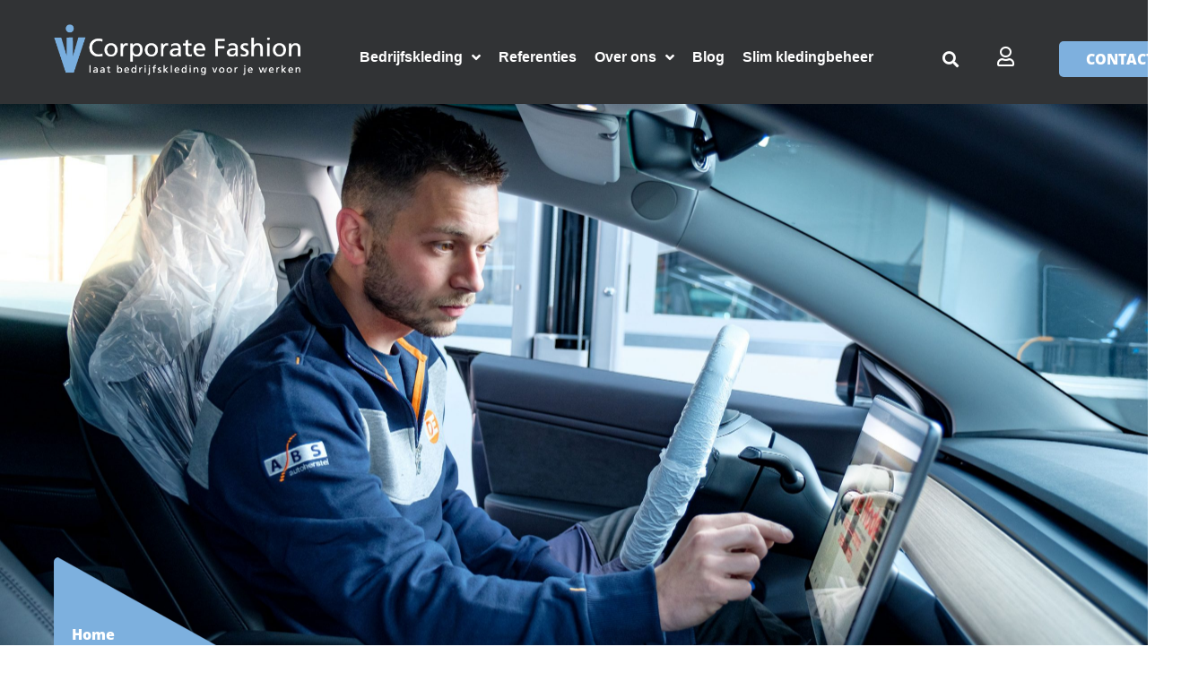

--- FILE ---
content_type: text/html; charset=UTF-8
request_url: https://viv-bedrijfskleding.nl/merken/hakro/
body_size: 37786
content:
<!doctype html>
<html lang="nl-NL" prefix="og: https://ogp.me/ns#">
<head>
	<meta charset="UTF-8">
<script>
var gform;gform||(document.addEventListener("gform_main_scripts_loaded",function(){gform.scriptsLoaded=!0}),document.addEventListener("gform/theme/scripts_loaded",function(){gform.themeScriptsLoaded=!0}),window.addEventListener("DOMContentLoaded",function(){gform.domLoaded=!0}),gform={domLoaded:!1,scriptsLoaded:!1,themeScriptsLoaded:!1,isFormEditor:()=>"function"==typeof InitializeEditor,callIfLoaded:function(o){return!(!gform.domLoaded||!gform.scriptsLoaded||!gform.themeScriptsLoaded&&!gform.isFormEditor()||(gform.isFormEditor()&&console.warn("The use of gform.initializeOnLoaded() is deprecated in the form editor context and will be removed in Gravity Forms 3.1."),o(),0))},initializeOnLoaded:function(o){gform.callIfLoaded(o)||(document.addEventListener("gform_main_scripts_loaded",()=>{gform.scriptsLoaded=!0,gform.callIfLoaded(o)}),document.addEventListener("gform/theme/scripts_loaded",()=>{gform.themeScriptsLoaded=!0,gform.callIfLoaded(o)}),window.addEventListener("DOMContentLoaded",()=>{gform.domLoaded=!0,gform.callIfLoaded(o)}))},hooks:{action:{},filter:{}},addAction:function(o,r,e,t){gform.addHook("action",o,r,e,t)},addFilter:function(o,r,e,t){gform.addHook("filter",o,r,e,t)},doAction:function(o){gform.doHook("action",o,arguments)},applyFilters:function(o){return gform.doHook("filter",o,arguments)},removeAction:function(o,r){gform.removeHook("action",o,r)},removeFilter:function(o,r,e){gform.removeHook("filter",o,r,e)},addHook:function(o,r,e,t,n){null==gform.hooks[o][r]&&(gform.hooks[o][r]=[]);var d=gform.hooks[o][r];null==n&&(n=r+"_"+d.length),gform.hooks[o][r].push({tag:n,callable:e,priority:t=null==t?10:t})},doHook:function(r,o,e){var t;if(e=Array.prototype.slice.call(e,1),null!=gform.hooks[r][o]&&((o=gform.hooks[r][o]).sort(function(o,r){return o.priority-r.priority}),o.forEach(function(o){"function"!=typeof(t=o.callable)&&(t=window[t]),"action"==r?t.apply(null,e):e[0]=t.apply(null,e)})),"filter"==r)return e[0]},removeHook:function(o,r,t,n){var e;null!=gform.hooks[o][r]&&(e=(e=gform.hooks[o][r]).filter(function(o,r,e){return!!(null!=n&&n!=o.tag||null!=t&&t!=o.priority)}),gform.hooks[o][r]=e)}});
</script>

	<meta name="viewport" content="width=device-width, initial-scale=1">
	<link rel="profile" href="https://gmpg.org/xfn/11">
	<meta name="dlm-version" content="5.1.6">
<!-- Search Engine Optimization door Rank Math PRO - https://rankmath.com/ -->
<title>Hakro - ViV Corporate Fashion</title>
<meta name="description" content="Benieuwd naar wat wij, als specialist op het gebied van bedrijfskleding, kunnen betekenen voor jouw bedrijf? Bekijk de pagina Hakro."/>
<meta name="robots" content="follow, index, max-snippet:-1, max-video-preview:-1, max-image-preview:large"/>
<link rel="canonical" href="https://viv-bedrijfskleding.nl/merken/hakro/" />
<meta property="og:locale" content="nl_NL" />
<meta property="og:type" content="article" />
<meta property="og:title" content="Hakro - ViV Corporate Fashion" />
<meta property="og:description" content="Benieuwd naar wat wij, als specialist op het gebied van bedrijfskleding, kunnen betekenen voor jouw bedrijf? Bekijk de pagina Hakro." />
<meta property="og:url" content="https://viv-bedrijfskleding.nl/merken/hakro/" />
<meta property="og:site_name" content="ViV Corporate Fashion" />
<meta property="og:updated_time" content="2021-11-12T14:09:28+01:00" />
<meta property="og:image" content="https://viv-bedrijfskleding.nl/wp-content/uploads/Ja-1-scaled-1-1024x683.jpg" />
<meta property="og:image:secure_url" content="https://viv-bedrijfskleding.nl/wp-content/uploads/Ja-1-scaled-1-1024x683.jpg" />
<meta property="og:image:width" content="800" />
<meta property="og:image:height" content="534" />
<meta property="og:image:alt" content="abs" />
<meta property="og:image:type" content="image/jpeg" />
<meta property="article:published_time" content="2021-09-29T13:00:17+02:00" />
<meta property="article:modified_time" content="2021-11-12T14:09:28+01:00" />
<meta name="twitter:card" content="summary_large_image" />
<meta name="twitter:title" content="Hakro - ViV Corporate Fashion" />
<meta name="twitter:description" content="Benieuwd naar wat wij, als specialist op het gebied van bedrijfskleding, kunnen betekenen voor jouw bedrijf? Bekijk de pagina Hakro." />
<meta name="twitter:image" content="https://viv-bedrijfskleding.nl/wp-content/uploads/Ja-1-scaled-1-1024x683.jpg" />
<meta name="twitter:label1" content="Tijd om te lezen" />
<meta name="twitter:data1" content="Minder dan een minuut" />
<script type="application/ld+json" class="rank-math-schema-pro">{"@context":"https://schema.org","@graph":[{"@type":["Person","Organization"],"@id":"https://viv-bedrijfskleding.nl/#person","name":"ViV CF","logo":{"@type":"ImageObject","@id":"https://viv-bedrijfskleding.nl/#logo","url":"https://dryve.dev/viv/wp-content/uploads/2021/09/logo.png","contentUrl":"https://dryve.dev/viv/wp-content/uploads/2021/09/logo.png","caption":"ViV Corporate Fashion","inLanguage":"nl-NL","width":"256","height":"92"},"image":{"@type":"ImageObject","@id":"https://viv-bedrijfskleding.nl/#logo","url":"https://dryve.dev/viv/wp-content/uploads/2021/09/logo.png","contentUrl":"https://dryve.dev/viv/wp-content/uploads/2021/09/logo.png","caption":"ViV Corporate Fashion","inLanguage":"nl-NL","width":"256","height":"92"}},{"@type":"WebSite","@id":"https://viv-bedrijfskleding.nl/#website","url":"https://viv-bedrijfskleding.nl","name":"ViV Corporate Fashion","publisher":{"@id":"https://viv-bedrijfskleding.nl/#person"},"inLanguage":"nl-NL"},{"@type":"ImageObject","@id":"https://viv-bedrijfskleding.nl/wp-content/uploads/Ja-1-scaled-1.jpg","url":"https://viv-bedrijfskleding.nl/wp-content/uploads/Ja-1-scaled-1.jpg","width":"2560","height":"1707","caption":"abs","inLanguage":"nl-NL"},{"@type":"BreadcrumbList","@id":"https://viv-bedrijfskleding.nl/merken/hakro/#breadcrumb","itemListElement":[{"@type":"ListItem","position":"1","item":{"@id":"https://viv-bedrijfskleding.nl/","name":"Home"}},{"@type":"ListItem","position":"2","item":{"@id":"https://viv-bedrijfskleding.nl/merken/","name":"Wij werken met"}},{"@type":"ListItem","position":"3","item":{"@id":"https://viv-bedrijfskleding.nl/merken/hakro/","name":"Hakro"}}]},{"@type":"WebPage","@id":"https://viv-bedrijfskleding.nl/merken/hakro/#webpage","url":"https://viv-bedrijfskleding.nl/merken/hakro/","name":"Hakro - ViV Corporate Fashion","datePublished":"2021-09-29T13:00:17+02:00","dateModified":"2021-11-12T14:09:28+01:00","isPartOf":{"@id":"https://viv-bedrijfskleding.nl/#website"},"primaryImageOfPage":{"@id":"https://viv-bedrijfskleding.nl/wp-content/uploads/Ja-1-scaled-1.jpg"},"inLanguage":"nl-NL","breadcrumb":{"@id":"https://viv-bedrijfskleding.nl/merken/hakro/#breadcrumb"}},{"@type":"Person","@id":"https://viv-bedrijfskleding.nl/author/adminlars/","name":"adminlars","url":"https://viv-bedrijfskleding.nl/author/adminlars/","image":{"@type":"ImageObject","@id":"https://secure.gravatar.com/avatar/d83641253a19f407e22287003416ce9a87ce0d1596c4ea159ead1ff401aced09?s=96&amp;d=mm&amp;r=g","url":"https://secure.gravatar.com/avatar/d83641253a19f407e22287003416ce9a87ce0d1596c4ea159ead1ff401aced09?s=96&amp;d=mm&amp;r=g","caption":"adminlars","inLanguage":"nl-NL"},"sameAs":["https://dryve.dev/viv"]},{"@type":"Article","headline":"Hakro - ViV Corporate Fashion","keywords":"hakro","datePublished":"2021-09-29T13:00:17+02:00","dateModified":"2021-11-12T14:09:28+01:00","author":{"@id":"https://viv-bedrijfskleding.nl/author/adminlars/","name":"adminlars"},"publisher":{"@id":"https://viv-bedrijfskleding.nl/#person"},"description":"Benieuwd naar wat wij, als specialist op het gebied van bedrijfskleding, kunnen betekenen voor jouw bedrijf met Hakro? Bekijk de mogelijkheden.","name":"Hakro - ViV Corporate Fashion","@id":"https://viv-bedrijfskleding.nl/merken/hakro/#richSnippet","isPartOf":{"@id":"https://viv-bedrijfskleding.nl/merken/hakro/#webpage"},"image":{"@id":"https://viv-bedrijfskleding.nl/wp-content/uploads/Ja-1-scaled-1.jpg"},"inLanguage":"nl-NL","mainEntityOfPage":{"@id":"https://viv-bedrijfskleding.nl/merken/hakro/#webpage"}}]}</script>
<!-- /Rank Math WordPress SEO plugin -->

<link rel="alternate" type="application/rss+xml" title="ViV Corporate Fashion &raquo; feed" href="https://viv-bedrijfskleding.nl/feed/" />
<link rel="alternate" type="application/rss+xml" title="ViV Corporate Fashion &raquo; reacties feed" href="https://viv-bedrijfskleding.nl/comments/feed/" />
<link rel="alternate" title="oEmbed (JSON)" type="application/json+oembed" href="https://viv-bedrijfskleding.nl/wp-json/oembed/1.0/embed?url=https%3A%2F%2Fviv-bedrijfskleding.nl%2Fmerken%2Fhakro%2F" />
<link rel="alternate" title="oEmbed (XML)" type="text/xml+oembed" href="https://viv-bedrijfskleding.nl/wp-json/oembed/1.0/embed?url=https%3A%2F%2Fviv-bedrijfskleding.nl%2Fmerken%2Fhakro%2F&#038;format=xml" />
<style id='wp-img-auto-sizes-contain-inline-css'>
img:is([sizes=auto i],[sizes^="auto," i]){contain-intrinsic-size:3000px 1500px}
/*# sourceURL=wp-img-auto-sizes-contain-inline-css */
</style>
<link rel='stylesheet' id='hello-elementor-theme-style-css' href='https://viv-bedrijfskleding.nl/wp-content/themes/hello-elementor/assets/css/theme.css' media='all' />
<link rel='stylesheet' id='jet-menu-hello-css' href='https://viv-bedrijfskleding.nl/wp-content/plugins/jet-menu/integration/themes/hello-elementor/assets/css/style.css' media='all' />
<link rel='stylesheet' id='sbi_styles-css' href='https://viv-bedrijfskleding.nl/wp-content/plugins/instagram-feed/css/sbi-styles.min.css' media='all' />
<style id='wp-emoji-styles-inline-css'>

	img.wp-smiley, img.emoji {
		display: inline !important;
		border: none !important;
		box-shadow: none !important;
		height: 1em !important;
		width: 1em !important;
		margin: 0 0.07em !important;
		vertical-align: -0.1em !important;
		background: none !important;
		padding: 0 !important;
	}
/*# sourceURL=wp-emoji-styles-inline-css */
</style>
<style id='global-styles-inline-css'>
:root{--wp--preset--aspect-ratio--square: 1;--wp--preset--aspect-ratio--4-3: 4/3;--wp--preset--aspect-ratio--3-4: 3/4;--wp--preset--aspect-ratio--3-2: 3/2;--wp--preset--aspect-ratio--2-3: 2/3;--wp--preset--aspect-ratio--16-9: 16/9;--wp--preset--aspect-ratio--9-16: 9/16;--wp--preset--color--black: #000000;--wp--preset--color--cyan-bluish-gray: #abb8c3;--wp--preset--color--white: #ffffff;--wp--preset--color--pale-pink: #f78da7;--wp--preset--color--vivid-red: #cf2e2e;--wp--preset--color--luminous-vivid-orange: #ff6900;--wp--preset--color--luminous-vivid-amber: #fcb900;--wp--preset--color--light-green-cyan: #7bdcb5;--wp--preset--color--vivid-green-cyan: #00d084;--wp--preset--color--pale-cyan-blue: #8ed1fc;--wp--preset--color--vivid-cyan-blue: #0693e3;--wp--preset--color--vivid-purple: #9b51e0;--wp--preset--gradient--vivid-cyan-blue-to-vivid-purple: linear-gradient(135deg,rgb(6,147,227) 0%,rgb(155,81,224) 100%);--wp--preset--gradient--light-green-cyan-to-vivid-green-cyan: linear-gradient(135deg,rgb(122,220,180) 0%,rgb(0,208,130) 100%);--wp--preset--gradient--luminous-vivid-amber-to-luminous-vivid-orange: linear-gradient(135deg,rgb(252,185,0) 0%,rgb(255,105,0) 100%);--wp--preset--gradient--luminous-vivid-orange-to-vivid-red: linear-gradient(135deg,rgb(255,105,0) 0%,rgb(207,46,46) 100%);--wp--preset--gradient--very-light-gray-to-cyan-bluish-gray: linear-gradient(135deg,rgb(238,238,238) 0%,rgb(169,184,195) 100%);--wp--preset--gradient--cool-to-warm-spectrum: linear-gradient(135deg,rgb(74,234,220) 0%,rgb(151,120,209) 20%,rgb(207,42,186) 40%,rgb(238,44,130) 60%,rgb(251,105,98) 80%,rgb(254,248,76) 100%);--wp--preset--gradient--blush-light-purple: linear-gradient(135deg,rgb(255,206,236) 0%,rgb(152,150,240) 100%);--wp--preset--gradient--blush-bordeaux: linear-gradient(135deg,rgb(254,205,165) 0%,rgb(254,45,45) 50%,rgb(107,0,62) 100%);--wp--preset--gradient--luminous-dusk: linear-gradient(135deg,rgb(255,203,112) 0%,rgb(199,81,192) 50%,rgb(65,88,208) 100%);--wp--preset--gradient--pale-ocean: linear-gradient(135deg,rgb(255,245,203) 0%,rgb(182,227,212) 50%,rgb(51,167,181) 100%);--wp--preset--gradient--electric-grass: linear-gradient(135deg,rgb(202,248,128) 0%,rgb(113,206,126) 100%);--wp--preset--gradient--midnight: linear-gradient(135deg,rgb(2,3,129) 0%,rgb(40,116,252) 100%);--wp--preset--font-size--small: 13px;--wp--preset--font-size--medium: 20px;--wp--preset--font-size--large: 36px;--wp--preset--font-size--x-large: 42px;--wp--preset--spacing--20: 0.44rem;--wp--preset--spacing--30: 0.67rem;--wp--preset--spacing--40: 1rem;--wp--preset--spacing--50: 1.5rem;--wp--preset--spacing--60: 2.25rem;--wp--preset--spacing--70: 3.38rem;--wp--preset--spacing--80: 5.06rem;--wp--preset--shadow--natural: 6px 6px 9px rgba(0, 0, 0, 0.2);--wp--preset--shadow--deep: 12px 12px 50px rgba(0, 0, 0, 0.4);--wp--preset--shadow--sharp: 6px 6px 0px rgba(0, 0, 0, 0.2);--wp--preset--shadow--outlined: 6px 6px 0px -3px rgb(255, 255, 255), 6px 6px rgb(0, 0, 0);--wp--preset--shadow--crisp: 6px 6px 0px rgb(0, 0, 0);}:root { --wp--style--global--content-size: 800px;--wp--style--global--wide-size: 1200px; }:where(body) { margin: 0; }.wp-site-blocks > .alignleft { float: left; margin-right: 2em; }.wp-site-blocks > .alignright { float: right; margin-left: 2em; }.wp-site-blocks > .aligncenter { justify-content: center; margin-left: auto; margin-right: auto; }:where(.wp-site-blocks) > * { margin-block-start: 24px; margin-block-end: 0; }:where(.wp-site-blocks) > :first-child { margin-block-start: 0; }:where(.wp-site-blocks) > :last-child { margin-block-end: 0; }:root { --wp--style--block-gap: 24px; }:root :where(.is-layout-flow) > :first-child{margin-block-start: 0;}:root :where(.is-layout-flow) > :last-child{margin-block-end: 0;}:root :where(.is-layout-flow) > *{margin-block-start: 24px;margin-block-end: 0;}:root :where(.is-layout-constrained) > :first-child{margin-block-start: 0;}:root :where(.is-layout-constrained) > :last-child{margin-block-end: 0;}:root :where(.is-layout-constrained) > *{margin-block-start: 24px;margin-block-end: 0;}:root :where(.is-layout-flex){gap: 24px;}:root :where(.is-layout-grid){gap: 24px;}.is-layout-flow > .alignleft{float: left;margin-inline-start: 0;margin-inline-end: 2em;}.is-layout-flow > .alignright{float: right;margin-inline-start: 2em;margin-inline-end: 0;}.is-layout-flow > .aligncenter{margin-left: auto !important;margin-right: auto !important;}.is-layout-constrained > .alignleft{float: left;margin-inline-start: 0;margin-inline-end: 2em;}.is-layout-constrained > .alignright{float: right;margin-inline-start: 2em;margin-inline-end: 0;}.is-layout-constrained > .aligncenter{margin-left: auto !important;margin-right: auto !important;}.is-layout-constrained > :where(:not(.alignleft):not(.alignright):not(.alignfull)){max-width: var(--wp--style--global--content-size);margin-left: auto !important;margin-right: auto !important;}.is-layout-constrained > .alignwide{max-width: var(--wp--style--global--wide-size);}body .is-layout-flex{display: flex;}.is-layout-flex{flex-wrap: wrap;align-items: center;}.is-layout-flex > :is(*, div){margin: 0;}body .is-layout-grid{display: grid;}.is-layout-grid > :is(*, div){margin: 0;}body{padding-top: 0px;padding-right: 0px;padding-bottom: 0px;padding-left: 0px;}a:where(:not(.wp-element-button)){text-decoration: underline;}:root :where(.wp-element-button, .wp-block-button__link){background-color: #32373c;border-width: 0;color: #fff;font-family: inherit;font-size: inherit;font-style: inherit;font-weight: inherit;letter-spacing: inherit;line-height: inherit;padding-top: calc(0.667em + 2px);padding-right: calc(1.333em + 2px);padding-bottom: calc(0.667em + 2px);padding-left: calc(1.333em + 2px);text-decoration: none;text-transform: inherit;}.has-black-color{color: var(--wp--preset--color--black) !important;}.has-cyan-bluish-gray-color{color: var(--wp--preset--color--cyan-bluish-gray) !important;}.has-white-color{color: var(--wp--preset--color--white) !important;}.has-pale-pink-color{color: var(--wp--preset--color--pale-pink) !important;}.has-vivid-red-color{color: var(--wp--preset--color--vivid-red) !important;}.has-luminous-vivid-orange-color{color: var(--wp--preset--color--luminous-vivid-orange) !important;}.has-luminous-vivid-amber-color{color: var(--wp--preset--color--luminous-vivid-amber) !important;}.has-light-green-cyan-color{color: var(--wp--preset--color--light-green-cyan) !important;}.has-vivid-green-cyan-color{color: var(--wp--preset--color--vivid-green-cyan) !important;}.has-pale-cyan-blue-color{color: var(--wp--preset--color--pale-cyan-blue) !important;}.has-vivid-cyan-blue-color{color: var(--wp--preset--color--vivid-cyan-blue) !important;}.has-vivid-purple-color{color: var(--wp--preset--color--vivid-purple) !important;}.has-black-background-color{background-color: var(--wp--preset--color--black) !important;}.has-cyan-bluish-gray-background-color{background-color: var(--wp--preset--color--cyan-bluish-gray) !important;}.has-white-background-color{background-color: var(--wp--preset--color--white) !important;}.has-pale-pink-background-color{background-color: var(--wp--preset--color--pale-pink) !important;}.has-vivid-red-background-color{background-color: var(--wp--preset--color--vivid-red) !important;}.has-luminous-vivid-orange-background-color{background-color: var(--wp--preset--color--luminous-vivid-orange) !important;}.has-luminous-vivid-amber-background-color{background-color: var(--wp--preset--color--luminous-vivid-amber) !important;}.has-light-green-cyan-background-color{background-color: var(--wp--preset--color--light-green-cyan) !important;}.has-vivid-green-cyan-background-color{background-color: var(--wp--preset--color--vivid-green-cyan) !important;}.has-pale-cyan-blue-background-color{background-color: var(--wp--preset--color--pale-cyan-blue) !important;}.has-vivid-cyan-blue-background-color{background-color: var(--wp--preset--color--vivid-cyan-blue) !important;}.has-vivid-purple-background-color{background-color: var(--wp--preset--color--vivid-purple) !important;}.has-black-border-color{border-color: var(--wp--preset--color--black) !important;}.has-cyan-bluish-gray-border-color{border-color: var(--wp--preset--color--cyan-bluish-gray) !important;}.has-white-border-color{border-color: var(--wp--preset--color--white) !important;}.has-pale-pink-border-color{border-color: var(--wp--preset--color--pale-pink) !important;}.has-vivid-red-border-color{border-color: var(--wp--preset--color--vivid-red) !important;}.has-luminous-vivid-orange-border-color{border-color: var(--wp--preset--color--luminous-vivid-orange) !important;}.has-luminous-vivid-amber-border-color{border-color: var(--wp--preset--color--luminous-vivid-amber) !important;}.has-light-green-cyan-border-color{border-color: var(--wp--preset--color--light-green-cyan) !important;}.has-vivid-green-cyan-border-color{border-color: var(--wp--preset--color--vivid-green-cyan) !important;}.has-pale-cyan-blue-border-color{border-color: var(--wp--preset--color--pale-cyan-blue) !important;}.has-vivid-cyan-blue-border-color{border-color: var(--wp--preset--color--vivid-cyan-blue) !important;}.has-vivid-purple-border-color{border-color: var(--wp--preset--color--vivid-purple) !important;}.has-vivid-cyan-blue-to-vivid-purple-gradient-background{background: var(--wp--preset--gradient--vivid-cyan-blue-to-vivid-purple) !important;}.has-light-green-cyan-to-vivid-green-cyan-gradient-background{background: var(--wp--preset--gradient--light-green-cyan-to-vivid-green-cyan) !important;}.has-luminous-vivid-amber-to-luminous-vivid-orange-gradient-background{background: var(--wp--preset--gradient--luminous-vivid-amber-to-luminous-vivid-orange) !important;}.has-luminous-vivid-orange-to-vivid-red-gradient-background{background: var(--wp--preset--gradient--luminous-vivid-orange-to-vivid-red) !important;}.has-very-light-gray-to-cyan-bluish-gray-gradient-background{background: var(--wp--preset--gradient--very-light-gray-to-cyan-bluish-gray) !important;}.has-cool-to-warm-spectrum-gradient-background{background: var(--wp--preset--gradient--cool-to-warm-spectrum) !important;}.has-blush-light-purple-gradient-background{background: var(--wp--preset--gradient--blush-light-purple) !important;}.has-blush-bordeaux-gradient-background{background: var(--wp--preset--gradient--blush-bordeaux) !important;}.has-luminous-dusk-gradient-background{background: var(--wp--preset--gradient--luminous-dusk) !important;}.has-pale-ocean-gradient-background{background: var(--wp--preset--gradient--pale-ocean) !important;}.has-electric-grass-gradient-background{background: var(--wp--preset--gradient--electric-grass) !important;}.has-midnight-gradient-background{background: var(--wp--preset--gradient--midnight) !important;}.has-small-font-size{font-size: var(--wp--preset--font-size--small) !important;}.has-medium-font-size{font-size: var(--wp--preset--font-size--medium) !important;}.has-large-font-size{font-size: var(--wp--preset--font-size--large) !important;}.has-x-large-font-size{font-size: var(--wp--preset--font-size--x-large) !important;}
:root :where(.wp-block-pullquote){font-size: 1.5em;line-height: 1.6;}
/*# sourceURL=global-styles-inline-css */
</style>
<link rel='stylesheet' id='contact-form-7-css' href='https://viv-bedrijfskleding.nl/wp-content/plugins/contact-form-7/includes/css/styles.css' media='all' />
<link rel='stylesheet' id='bodhi-svgs-attachment-css' href='https://viv-bedrijfskleding.nl/wp-content/plugins/svg-support/css/svgs-attachment.css' media='all' />
<link rel='stylesheet' id='hello-elementor-css' href='https://viv-bedrijfskleding.nl/wp-content/themes/hello-elementor/assets/css/reset.css' media='all' />
<link rel='stylesheet' id='hello-elementor-header-footer-css' href='https://viv-bedrijfskleding.nl/wp-content/themes/hello-elementor/assets/css/header-footer.css' media='all' />
<link rel='stylesheet' id='font-awesome-all-css' href='https://viv-bedrijfskleding.nl/wp-content/plugins/jet-menu/assets/public/lib/font-awesome/css/all.min.css' media='all' />
<link rel='stylesheet' id='font-awesome-v4-shims-css' href='https://viv-bedrijfskleding.nl/wp-content/plugins/jet-menu/assets/public/lib/font-awesome/css/v4-shims.min.css' media='all' />
<link rel='stylesheet' id='jet-menu-public-styles-css' href='https://viv-bedrijfskleding.nl/wp-content/plugins/jet-menu/assets/public/css/public.css' media='all' />
<link rel='stylesheet' id='elementor-frontend-css' href='https://viv-bedrijfskleding.nl/wp-content/plugins/elementor/assets/css/frontend.min.css' media='all' />
<style id='elementor-frontend-inline-css'>
.elementor-kit-8{--e-global-color-primary:#7EB0DE;--e-global-color-secondary:#313335;--e-global-color-text:#313335;--e-global-color-accent:#7EB0DE;--e-global-color-42f093c:#FFFFFF;--e-global-typography-primary-font-family:"Open Sans";--e-global-typography-primary-font-weight:600;--e-global-typography-secondary-font-family:"Open Sans";--e-global-typography-secondary-font-weight:400;--e-global-typography-text-font-family:"Open Sans";--e-global-typography-text-font-weight:400;--e-global-typography-accent-font-family:"Open Sans";--e-global-typography-accent-font-weight:500;}.elementor-kit-8 e-page-transition{background-color:#FFBC7D;}.elementor-kit-8 a{color:var( --e-global-color-primary );font-weight:900;}.elementor-kit-8 button,.elementor-kit-8 input[type="button"],.elementor-kit-8 input[type="submit"],.elementor-kit-8 .elementor-button{border-radius:5px 5px 5px 5px;}.elementor-section.elementor-section-boxed > .elementor-container{max-width:1140px;}.e-con{--container-max-width:1140px;}.elementor-widget:not(:last-child){margin-block-end:20px;}.elementor-element{--widgets-spacing:20px 20px;--widgets-spacing-row:20px;--widgets-spacing-column:20px;}{}h1.entry-title{display:var(--page-title-display);}.site-header .site-branding{flex-direction:column;align-items:stretch;}.site-header{padding-inline-end:0px;padding-inline-start:0px;}.site-footer .site-branding{flex-direction:column;align-items:stretch;}@media(max-width:1024px){.elementor-section.elementor-section-boxed > .elementor-container{max-width:1024px;}.e-con{--container-max-width:1024px;}}@media(max-width:767px){.elementor-section.elementor-section-boxed > .elementor-container{max-width:767px;}.e-con{--container-max-width:767px;}}/* Start custom CSS */.link2{
    color:#fff!important;
    font-weight:bold!important;
}
img, .elementor-button, .elementor-widget-container,.elementor-field:not(.elementor-select-wrapper) {
    border-radius: 5px!important;
}/* End custom CSS */
.elementor-501 .elementor-element.elementor-element-4e9cbeed{margin-top:0px;margin-bottom:0px;padding:0px 0px 20px 0px;}.elementor-501 .elementor-element.elementor-element-86268ef > .elementor-element-populated{margin:0px 50px 0px 0px;--e-column-margin-right:50px;--e-column-margin-left:0px;}.elementor-widget-theme-page-title .elementor-heading-title{font-family:var( --e-global-typography-primary-font-family ), Sans-serif;font-weight:var( --e-global-typography-primary-font-weight );color:var( --e-global-color-primary );}.elementor-501 .elementor-element.elementor-element-e881227{margin-top:0px;margin-bottom:0px;padding:0px 0px 0px 0px;}.elementor-widget-text-editor{font-family:var( --e-global-typography-text-font-family ), Sans-serif;font-weight:var( --e-global-typography-text-font-weight );color:var( --e-global-color-text );}.elementor-widget-text-editor.elementor-drop-cap-view-stacked .elementor-drop-cap{background-color:var( --e-global-color-primary );}.elementor-widget-text-editor.elementor-drop-cap-view-framed .elementor-drop-cap, .elementor-widget-text-editor.elementor-drop-cap-view-default .elementor-drop-cap{color:var( --e-global-color-primary );border-color:var( --e-global-color-primary );}.elementor-widget-button .elementor-button{background-color:var( --e-global-color-accent );font-family:var( --e-global-typography-accent-font-family ), Sans-serif;font-weight:var( --e-global-typography-accent-font-weight );}.elementor-501 .elementor-element.elementor-element-b40d858 .elementor-button{background-color:#7EB0DE;font-family:"Open Sans", Sans-serif;font-weight:900;fill:#FFFFFF;color:#FFFFFF;}.elementor-501 .elementor-element.elementor-element-b40d858 > .elementor-widget-container{padding:050px 0px 0px 0px;}.elementor-widget-image .widget-image-caption{color:var( --e-global-color-text );font-family:var( --e-global-typography-text-font-family ), Sans-serif;font-weight:var( --e-global-typography-text-font-weight );}.elementor-501 .elementor-element.elementor-element-ba71965{text-align:center;}@media(min-width:768px){.elementor-501 .elementor-element.elementor-element-6047a5f{width:50%;}.elementor-501 .elementor-element.elementor-element-6b3d3c8{width:50%;}}@media(max-width:767px){.elementor-501 .elementor-element.elementor-element-e881227{padding:0px 0px 100px 0px;}}/* Start custom CSS */.page-header {display:none;}/* End custom CSS */
.elementor-1888 .elementor-element.elementor-element-b27fe32 > .elementor-container > .elementor-column > .elementor-widget-wrap{align-content:center;align-items:center;}.elementor-1888 .elementor-element.elementor-element-b27fe32:not(.elementor-motion-effects-element-type-background), .elementor-1888 .elementor-element.elementor-element-b27fe32 > .elementor-motion-effects-container > .elementor-motion-effects-layer{background-color:var( --e-global-color-secondary );}.elementor-1888 .elementor-element.elementor-element-b27fe32 > .elementor-container{max-width:1180px;}.elementor-1888 .elementor-element.elementor-element-b27fe32{border-style:solid;border-width:0px 0px 5px 0px;border-color:var( --e-global-color-secondary );transition:background 0.3s, border 0.3s, border-radius 0.3s, box-shadow 0.3s;padding:0px 20px 0px 020px;}.elementor-1888 .elementor-element.elementor-element-b27fe32 > .elementor-background-overlay{transition:background 0.3s, border-radius 0.3s, opacity 0.3s;}.elementor-1888 .elementor-element.elementor-element-02e81b2 > .elementor-container > .elementor-column > .elementor-widget-wrap{align-content:center;align-items:center;}.elementor-1888 .elementor-element.elementor-element-769098a > .elementor-element-populated{padding:0px 0px 0px 0px;}.elementor-widget-image .widget-image-caption{color:var( --e-global-color-text );font-family:var( --e-global-typography-text-font-family ), Sans-serif;font-weight:var( --e-global-typography-text-font-weight );}.elementor-bc-flex-widget .elementor-1888 .elementor-element.elementor-element-86bd7e7.elementor-column .elementor-widget-wrap{align-items:flex-end;}.elementor-1888 .elementor-element.elementor-element-86bd7e7.elementor-column.elementor-element[data-element_type="column"] > .elementor-widget-wrap.elementor-element-populated{align-content:flex-end;align-items:flex-end;}.elementor-1888 .elementor-element.elementor-element-86bd7e7 > .elementor-element-populated{margin:0px 0px 15px 0px;--e-column-margin-right:0px;--e-column-margin-left:0px;}.jet-desktop-menu-active .elementor-1888 .elementor-element.elementor-element-0f1f8c8 .jet-menu > .jet-menu-item{flex-grow:0;}.elementor-1888 .elementor-element.elementor-element-0f1f8c8 .jet-menu .jet-menu-item .top-level-link{font-weight:600;color:var( --e-global-color-42f093c );}.elementor-1888 .elementor-element.elementor-element-0f1f8c8 .jet-mobile-menu__container{z-index:999;}.elementor-1888 .elementor-element.elementor-element-0f1f8c8 .jet-mobile-menu-widget .jet-mobile-menu-cover{z-index:calc(999-1);}.elementor-1888 .elementor-element.elementor-element-0f1f8c8 .jet-mobile-menu__item .jet-menu-icon{align-self:center;justify-content:center;}.elementor-1888 .elementor-element.elementor-element-0f1f8c8 .jet-mobile-menu__item .jet-menu-badge{align-self:flex-start;}.elementor-bc-flex-widget .elementor-1888 .elementor-element.elementor-element-7347a3f.elementor-column .elementor-widget-wrap{align-items:flex-end;}.elementor-1888 .elementor-element.elementor-element-7347a3f.elementor-column.elementor-element[data-element_type="column"] > .elementor-widget-wrap.elementor-element-populated{align-content:flex-end;align-items:flex-end;}.elementor-bc-flex-widget .elementor-1888 .elementor-element.elementor-element-8d38f08.elementor-column .elementor-widget-wrap{align-items:flex-end;}.elementor-1888 .elementor-element.elementor-element-8d38f08.elementor-column.elementor-element[data-element_type="column"] > .elementor-widget-wrap.elementor-element-populated{align-content:flex-end;align-items:flex-end;}.elementor-widget-search-form input[type="search"].elementor-search-form__input{font-family:var( --e-global-typography-text-font-family ), Sans-serif;font-weight:var( --e-global-typography-text-font-weight );}.elementor-widget-search-form .elementor-search-form__input,
					.elementor-widget-search-form .elementor-search-form__icon,
					.elementor-widget-search-form .elementor-lightbox .dialog-lightbox-close-button,
					.elementor-widget-search-form .elementor-lightbox .dialog-lightbox-close-button:hover,
					.elementor-widget-search-form.elementor-search-form--skin-full_screen input[type="search"].elementor-search-form__input{color:var( --e-global-color-text );fill:var( --e-global-color-text );}.elementor-widget-search-form .elementor-search-form__submit{font-family:var( --e-global-typography-text-font-family ), Sans-serif;font-weight:var( --e-global-typography-text-font-weight );background-color:var( --e-global-color-secondary );}.elementor-1888 .elementor-element.elementor-element-18eb7e5 > .elementor-widget-container{margin:0px 0px -20px 0px;padding:0px 0px 0px 0px;}.elementor-1888 .elementor-element.elementor-element-18eb7e5 .elementor-search-form{text-align:right;}.elementor-1888 .elementor-element.elementor-element-18eb7e5 .elementor-search-form__toggle{--e-search-form-toggle-size:91px;--e-search-form-toggle-color:#FFFFFF;--e-search-form-toggle-background-color:var( --e-global-color-secondary );--e-search-form-toggle-icon-size:calc(20em / 100);}.elementor-1888 .elementor-element.elementor-element-18eb7e5 input[type="search"].elementor-search-form__input{font-family:"Open Sans", Sans-serif;font-weight:400;}.elementor-1888 .elementor-element.elementor-element-18eb7e5 .elementor-search-form__input,
					.elementor-1888 .elementor-element.elementor-element-18eb7e5 .elementor-search-form__icon,
					.elementor-1888 .elementor-element.elementor-element-18eb7e5 .elementor-lightbox .dialog-lightbox-close-button,
					.elementor-1888 .elementor-element.elementor-element-18eb7e5 .elementor-lightbox .dialog-lightbox-close-button:hover,
					.elementor-1888 .elementor-element.elementor-element-18eb7e5.elementor-search-form--skin-full_screen input[type="search"].elementor-search-form__input{color:#FFFFFF;fill:#FFFFFF;}.elementor-1888 .elementor-element.elementor-element-18eb7e5:not(.elementor-search-form--skin-full_screen) .elementor-search-form__container{border-width:0px 0px 0px 0px;border-radius:0px;}.elementor-1888 .elementor-element.elementor-element-18eb7e5.elementor-search-form--skin-full_screen input[type="search"].elementor-search-form__input{border-width:0px 0px 0px 0px;border-radius:0px;}.elementor-bc-flex-widget .elementor-1888 .elementor-element.elementor-element-30e7c74.elementor-column .elementor-widget-wrap{align-items:flex-end;}.elementor-1888 .elementor-element.elementor-element-30e7c74.elementor-column.elementor-element[data-element_type="column"] > .elementor-widget-wrap.elementor-element-populated{align-content:flex-end;align-items:flex-end;}.elementor-1888 .elementor-element.elementor-element-30e7c74 > .elementor-element-populated{margin:0px 0px 10px 0px;--e-column-margin-right:0px;--e-column-margin-left:0px;}.elementor-widget-icon.elementor-view-stacked .elementor-icon{background-color:var( --e-global-color-primary );}.elementor-widget-icon.elementor-view-framed .elementor-icon, .elementor-widget-icon.elementor-view-default .elementor-icon{color:var( --e-global-color-primary );border-color:var( --e-global-color-primary );}.elementor-widget-icon.elementor-view-framed .elementor-icon, .elementor-widget-icon.elementor-view-default .elementor-icon svg{fill:var( --e-global-color-primary );}.elementor-1888 .elementor-element.elementor-element-ec6dd38 > .elementor-widget-container{padding:5px 0px 0px 0px;}.elementor-1888 .elementor-element.elementor-element-ec6dd38 .elementor-icon-wrapper{text-align:center;}.elementor-1888 .elementor-element.elementor-element-ec6dd38.elementor-view-stacked .elementor-icon{background-color:#FFFFFF;}.elementor-1888 .elementor-element.elementor-element-ec6dd38.elementor-view-framed .elementor-icon, .elementor-1888 .elementor-element.elementor-element-ec6dd38.elementor-view-default .elementor-icon{color:#FFFFFF;border-color:#FFFFFF;}.elementor-1888 .elementor-element.elementor-element-ec6dd38.elementor-view-framed .elementor-icon, .elementor-1888 .elementor-element.elementor-element-ec6dd38.elementor-view-default .elementor-icon svg{fill:#FFFFFF;}.elementor-1888 .elementor-element.elementor-element-ec6dd38 .elementor-icon{font-size:22px;}.elementor-1888 .elementor-element.elementor-element-ec6dd38 .elementor-icon svg{height:22px;}.elementor-bc-flex-widget .elementor-1888 .elementor-element.elementor-element-d9bb520.elementor-column .elementor-widget-wrap{align-items:flex-end;}.elementor-1888 .elementor-element.elementor-element-d9bb520.elementor-column.elementor-element[data-element_type="column"] > .elementor-widget-wrap.elementor-element-populated{align-content:flex-end;align-items:flex-end;}.elementor-1888 .elementor-element.elementor-element-d9bb520 > .elementor-element-populated{margin:0px 0px 15px 0px;--e-column-margin-right:0px;--e-column-margin-left:0px;}.elementor-widget-button .elementor-button{background-color:var( --e-global-color-accent );font-family:var( --e-global-typography-accent-font-family ), Sans-serif;font-weight:var( --e-global-typography-accent-font-weight );}.elementor-1888 .elementor-element.elementor-element-5aa970d .elementor-button{font-weight:900;fill:#FFFFFF;color:#FFFFFF;border-style:solid;border-width:0px 0px 0px 0px;border-color:var( --e-global-color-primary );border-radius:0px 0px 0px 0px;padding:12px 30px 12px 30px;}.elementor-1888 .elementor-element.elementor-element-516b99e > .elementor-container > .elementor-column > .elementor-widget-wrap{align-content:center;align-items:center;}.elementor-1888 .elementor-element.elementor-element-516b99e:not(.elementor-motion-effects-element-type-background), .elementor-1888 .elementor-element.elementor-element-516b99e > .elementor-motion-effects-container > .elementor-motion-effects-layer{background-color:var( --e-global-color-secondary );}.elementor-1888 .elementor-element.elementor-element-516b99e > .elementor-container{max-width:1180px;}.elementor-1888 .elementor-element.elementor-element-516b99e{border-style:solid;border-width:0px 0px 5px 0px;border-color:var( --e-global-color-secondary );transition:background 0.3s, border 0.3s, border-radius 0.3s, box-shadow 0.3s;padding:0px 20px 0px 020px;}.elementor-1888 .elementor-element.elementor-element-516b99e > .elementor-background-overlay{transition:background 0.3s, border-radius 0.3s, opacity 0.3s;}.elementor-1888 .elementor-element.elementor-element-65a33be > .elementor-container > .elementor-column > .elementor-widget-wrap{align-content:center;align-items:center;}.elementor-1888 .elementor-element.elementor-element-2d59211 > .elementor-element-populated{padding:0px 0px 0px 0px;}.elementor-bc-flex-widget .elementor-1888 .elementor-element.elementor-element-242150a.elementor-column .elementor-widget-wrap{align-items:flex-end;}.elementor-1888 .elementor-element.elementor-element-242150a.elementor-column.elementor-element[data-element_type="column"] > .elementor-widget-wrap.elementor-element-populated{align-content:flex-end;align-items:flex-end;}.elementor-widget-nav-menu .elementor-nav-menu .elementor-item{font-family:var( --e-global-typography-primary-font-family ), Sans-serif;font-weight:var( --e-global-typography-primary-font-weight );}.elementor-widget-nav-menu .elementor-nav-menu--main .elementor-item{color:var( --e-global-color-text );fill:var( --e-global-color-text );}.elementor-widget-nav-menu .elementor-nav-menu--main .elementor-item:hover,
					.elementor-widget-nav-menu .elementor-nav-menu--main .elementor-item.elementor-item-active,
					.elementor-widget-nav-menu .elementor-nav-menu--main .elementor-item.highlighted,
					.elementor-widget-nav-menu .elementor-nav-menu--main .elementor-item:focus{color:var( --e-global-color-accent );fill:var( --e-global-color-accent );}.elementor-widget-nav-menu .elementor-nav-menu--main:not(.e--pointer-framed) .elementor-item:before,
					.elementor-widget-nav-menu .elementor-nav-menu--main:not(.e--pointer-framed) .elementor-item:after{background-color:var( --e-global-color-accent );}.elementor-widget-nav-menu .e--pointer-framed .elementor-item:before,
					.elementor-widget-nav-menu .e--pointer-framed .elementor-item:after{border-color:var( --e-global-color-accent );}.elementor-widget-nav-menu{--e-nav-menu-divider-color:var( --e-global-color-text );}.elementor-widget-nav-menu .elementor-nav-menu--dropdown .elementor-item, .elementor-widget-nav-menu .elementor-nav-menu--dropdown  .elementor-sub-item{font-family:var( --e-global-typography-accent-font-family ), Sans-serif;font-weight:var( --e-global-typography-accent-font-weight );}.elementor-1888 .elementor-element.elementor-element-1b2e599 .elementor-menu-toggle{margin:0 auto;}.elementor-1888 .elementor-element.elementor-element-1b2e599 div.elementor-menu-toggle{color:var( --e-global-color-42f093c );}.elementor-1888 .elementor-element.elementor-element-1b2e599 div.elementor-menu-toggle svg{fill:var( --e-global-color-42f093c );}.elementor-1888 .elementor-element.elementor-element-1b2e599 div.elementor-menu-toggle:hover, .elementor-1888 .elementor-element.elementor-element-1b2e599 div.elementor-menu-toggle:focus{color:var( --e-global-color-42f093c );}.elementor-1888 .elementor-element.elementor-element-1b2e599 div.elementor-menu-toggle:hover svg, .elementor-1888 .elementor-element.elementor-element-1b2e599 div.elementor-menu-toggle:focus svg{fill:var( --e-global-color-42f093c );}.elementor-bc-flex-widget .elementor-1888 .elementor-element.elementor-element-afe8ad1.elementor-column .elementor-widget-wrap{align-items:flex-end;}.elementor-1888 .elementor-element.elementor-element-afe8ad1.elementor-column.elementor-element[data-element_type="column"] > .elementor-widget-wrap.elementor-element-populated{align-content:flex-end;align-items:flex-end;}.elementor-1888 .elementor-element.elementor-element-42c7b7e > .elementor-widget-container{margin:0px 0px -20px 0px;padding:0px 0px 0px 0px;}.elementor-1888 .elementor-element.elementor-element-42c7b7e .elementor-search-form{text-align:right;}.elementor-1888 .elementor-element.elementor-element-42c7b7e .elementor-search-form__toggle{--e-search-form-toggle-size:90px;--e-search-form-toggle-color:#FFFFFF;--e-search-form-toggle-background-color:var( --e-global-color-secondary );--e-search-form-toggle-icon-size:calc(20em / 100);}.elementor-1888 .elementor-element.elementor-element-42c7b7e input[type="search"].elementor-search-form__input{font-family:"Open Sans", Sans-serif;font-weight:400;}.elementor-1888 .elementor-element.elementor-element-42c7b7e .elementor-search-form__input,
					.elementor-1888 .elementor-element.elementor-element-42c7b7e .elementor-search-form__icon,
					.elementor-1888 .elementor-element.elementor-element-42c7b7e .elementor-lightbox .dialog-lightbox-close-button,
					.elementor-1888 .elementor-element.elementor-element-42c7b7e .elementor-lightbox .dialog-lightbox-close-button:hover,
					.elementor-1888 .elementor-element.elementor-element-42c7b7e.elementor-search-form--skin-full_screen input[type="search"].elementor-search-form__input{color:#FFFFFF;fill:#FFFFFF;}.elementor-1888 .elementor-element.elementor-element-42c7b7e:not(.elementor-search-form--skin-full_screen) .elementor-search-form__container{border-width:0px 0px 0px 0px;border-radius:0px;}.elementor-1888 .elementor-element.elementor-element-42c7b7e.elementor-search-form--skin-full_screen input[type="search"].elementor-search-form__input{border-width:0px 0px 0px 0px;border-radius:0px;}.elementor-bc-flex-widget .elementor-1888 .elementor-element.elementor-element-166f31f.elementor-column .elementor-widget-wrap{align-items:flex-end;}.elementor-1888 .elementor-element.elementor-element-166f31f.elementor-column.elementor-element[data-element_type="column"] > .elementor-widget-wrap.elementor-element-populated{align-content:flex-end;align-items:flex-end;}.elementor-1888 .elementor-element.elementor-element-166f31f > .elementor-element-populated{margin:0px 0px 10px 0px;--e-column-margin-right:0px;--e-column-margin-left:0px;}.elementor-1888 .elementor-element.elementor-element-53e05c0 > .elementor-widget-container{padding:5px 0px 0px 0px;}.elementor-1888 .elementor-element.elementor-element-53e05c0 .elementor-icon-wrapper{text-align:center;}.elementor-1888 .elementor-element.elementor-element-53e05c0.elementor-view-stacked .elementor-icon{background-color:#FFFFFF;}.elementor-1888 .elementor-element.elementor-element-53e05c0.elementor-view-framed .elementor-icon, .elementor-1888 .elementor-element.elementor-element-53e05c0.elementor-view-default .elementor-icon{color:#FFFFFF;border-color:#FFFFFF;}.elementor-1888 .elementor-element.elementor-element-53e05c0.elementor-view-framed .elementor-icon, .elementor-1888 .elementor-element.elementor-element-53e05c0.elementor-view-default .elementor-icon svg{fill:#FFFFFF;}.elementor-1888 .elementor-element.elementor-element-53e05c0 .elementor-icon{font-size:22px;}.elementor-1888 .elementor-element.elementor-element-53e05c0 .elementor-icon svg{height:22px;}.elementor-bc-flex-widget .elementor-1888 .elementor-element.elementor-element-9bdde3b.elementor-column .elementor-widget-wrap{align-items:flex-end;}.elementor-1888 .elementor-element.elementor-element-9bdde3b.elementor-column.elementor-element[data-element_type="column"] > .elementor-widget-wrap.elementor-element-populated{align-content:flex-end;align-items:flex-end;}.elementor-1888 .elementor-element.elementor-element-9bdde3b > .elementor-element-populated{margin:0px 0px 15px 0px;--e-column-margin-right:0px;--e-column-margin-left:0px;}.elementor-1888 .elementor-element.elementor-element-1a3a99a .elementor-button{font-weight:900;fill:#FFFFFF;color:#FFFFFF;border-style:solid;border-width:0px 0px 0px 0px;border-color:var( --e-global-color-primary );border-radius:0px 0px 0px 0px;padding:12px 30px 12px 30px;}.elementor-1888 .elementor-element.elementor-element-9fa0b25 > .elementor-container > .elementor-column > .elementor-widget-wrap{align-content:center;align-items:center;}.elementor-1888 .elementor-element.elementor-element-9fa0b25:not(.elementor-motion-effects-element-type-background), .elementor-1888 .elementor-element.elementor-element-9fa0b25 > .elementor-motion-effects-container > .elementor-motion-effects-layer{background-color:var( --e-global-color-secondary );}.elementor-1888 .elementor-element.elementor-element-9fa0b25{border-style:solid;border-width:0px 0px 5px 0px;border-color:var( --e-global-color-secondary );transition:background 0.3s, border 0.3s, border-radius 0.3s, box-shadow 0.3s;padding:0px 20px 0px 020px;}.elementor-1888 .elementor-element.elementor-element-9fa0b25 > .elementor-background-overlay{transition:background 0.3s, border-radius 0.3s, opacity 0.3s;}.elementor-1888 .elementor-element.elementor-element-ad1756e > .elementor-container > .elementor-column > .elementor-widget-wrap{align-content:center;align-items:center;}.elementor-1888 .elementor-element.elementor-element-9f0438e > .elementor-element-populated{padding:0px 0px 0px 0px;}.elementor-1888 .elementor-element.elementor-element-9c721fa .elementor-menu-toggle{margin:0 auto;background-color:var( --e-global-color-secondary );}.elementor-1888 .elementor-element.elementor-element-9c721fa .elementor-nav-menu--dropdown .elementor-item, .elementor-1888 .elementor-element.elementor-element-9c721fa .elementor-nav-menu--dropdown  .elementor-sub-item{font-family:"Open Sans", Sans-serif;font-weight:500;}.elementor-1888 .elementor-element.elementor-element-9c721fa div.elementor-menu-toggle{color:var( --e-global-color-42f093c );}.elementor-1888 .elementor-element.elementor-element-9c721fa div.elementor-menu-toggle svg{fill:var( --e-global-color-42f093c );}.elementor-bc-flex-widget .elementor-1888 .elementor-element.elementor-element-2b34006.elementor-column .elementor-widget-wrap{align-items:center;}.elementor-1888 .elementor-element.elementor-element-2b34006.elementor-column.elementor-element[data-element_type="column"] > .elementor-widget-wrap.elementor-element-populated{align-content:center;align-items:center;}.elementor-1888 .elementor-element.elementor-element-7832a19 > .elementor-widget-container{margin:0px 0px -20px 0px;padding:0px 0px 0px 0px;}.elementor-1888 .elementor-element.elementor-element-7832a19 .elementor-search-form{text-align:right;}.elementor-1888 .elementor-element.elementor-element-7832a19 .elementor-search-form__toggle{--e-search-form-toggle-size:90px;--e-search-form-toggle-color:#FFFFFF;--e-search-form-toggle-background-color:var( --e-global-color-secondary );--e-search-form-toggle-icon-size:calc(20em / 100);}.elementor-1888 .elementor-element.elementor-element-7832a19 input[type="search"].elementor-search-form__input{font-family:"Open Sans", Sans-serif;font-weight:400;}.elementor-1888 .elementor-element.elementor-element-7832a19 .elementor-search-form__input,
					.elementor-1888 .elementor-element.elementor-element-7832a19 .elementor-search-form__icon,
					.elementor-1888 .elementor-element.elementor-element-7832a19 .elementor-lightbox .dialog-lightbox-close-button,
					.elementor-1888 .elementor-element.elementor-element-7832a19 .elementor-lightbox .dialog-lightbox-close-button:hover,
					.elementor-1888 .elementor-element.elementor-element-7832a19.elementor-search-form--skin-full_screen input[type="search"].elementor-search-form__input{color:#FFFFFF;fill:#FFFFFF;}.elementor-1888 .elementor-element.elementor-element-7832a19:not(.elementor-search-form--skin-full_screen) .elementor-search-form__container{border-width:0px 0px 0px 0px;border-radius:0px;}.elementor-1888 .elementor-element.elementor-element-7832a19.elementor-search-form--skin-full_screen input[type="search"].elementor-search-form__input{border-width:0px 0px 0px 0px;border-radius:0px;}.elementor-bc-flex-widget .elementor-1888 .elementor-element.elementor-element-4a20703.elementor-column .elementor-widget-wrap{align-items:center;}.elementor-1888 .elementor-element.elementor-element-4a20703.elementor-column.elementor-element[data-element_type="column"] > .elementor-widget-wrap.elementor-element-populated{align-content:center;align-items:center;}.elementor-1888 .elementor-element.elementor-element-55c736c > .elementor-widget-container{padding:5px 0px 0px 0px;}.elementor-1888 .elementor-element.elementor-element-55c736c .elementor-icon-wrapper{text-align:center;}.elementor-1888 .elementor-element.elementor-element-55c736c.elementor-view-stacked .elementor-icon{background-color:#FFFFFF;}.elementor-1888 .elementor-element.elementor-element-55c736c.elementor-view-framed .elementor-icon, .elementor-1888 .elementor-element.elementor-element-55c736c.elementor-view-default .elementor-icon{color:#FFFFFF;border-color:#FFFFFF;}.elementor-1888 .elementor-element.elementor-element-55c736c.elementor-view-framed .elementor-icon, .elementor-1888 .elementor-element.elementor-element-55c736c.elementor-view-default .elementor-icon svg{fill:#FFFFFF;}.elementor-1888 .elementor-element.elementor-element-55c736c .elementor-icon{font-size:22px;}.elementor-1888 .elementor-element.elementor-element-55c736c .elementor-icon svg{height:22px;}.elementor-1888 .elementor-element.elementor-element-845ce2b .elementor-button{font-weight:900;fill:#FFFFFF;color:#FFFFFF;border-style:solid;border-width:0px 0px 0px 0px;border-color:var( --e-global-color-primary );border-radius:0px 0px 0px 0px;padding:12px 30px 12px 30px;}.elementor-1888 .elementor-element.elementor-element-1b00f60d > .elementor-container > .elementor-column > .elementor-widget-wrap{align-content:center;align-items:center;}.elementor-1888 .elementor-element.elementor-element-1b00f60d > .elementor-container{max-width:1440px;min-height:700px;}.elementor-1888 .elementor-element.elementor-element-1b00f60d:not(.elementor-motion-effects-element-type-background), .elementor-1888 .elementor-element.elementor-element-1b00f60d > .elementor-motion-effects-container > .elementor-motion-effects-layer{background-position:center center;background-repeat:no-repeat;background-size:cover;}.elementor-1888 .elementor-element.elementor-element-1b00f60d{transition:background 0.3s, border 0.3s, border-radius 0.3s, box-shadow 0.3s;margin-top:0px;margin-bottom:0px;padding:0px 0px 0px 0px;}.elementor-1888 .elementor-element.elementor-element-1b00f60d > .elementor-background-overlay{transition:background 0.3s, border-radius 0.3s, opacity 0.3s;}.elementor-1888 .elementor-element.elementor-element-6b829c9f:not(.elementor-motion-effects-element-type-background), .elementor-1888 .elementor-element.elementor-element-6b829c9f > .elementor-motion-effects-container > .elementor-motion-effects-layer{background-color:var( --e-global-color-42f093c );}.elementor-1888 .elementor-element.elementor-element-6b829c9f > .elementor-background-overlay{background-image:url("https://viv-bedrijfskleding.nl/wp-content/uploads/2021/09/schaduw-sub.png");opacity:0.24;transition:background 0.3s, border-radius 0.3s, opacity 0.3s;}.elementor-1888 .elementor-element.elementor-element-6b829c9f > .elementor-container{min-height:80px;}.elementor-1888 .elementor-element.elementor-element-6b829c9f{transition:background 0.3s, border 0.3s, border-radius 0.3s, box-shadow 0.3s;margin-top:-80px;margin-bottom:0px;padding:0px 0px 0px 0px;z-index:0;}.elementor-1888 .elementor-element.elementor-element-1cfb478e > .elementor-element-populated{margin:-50px 0px 0px 0px;--e-column-margin-right:0px;--e-column-margin-left:0px;}.elementor-widget-breadcrumbs{font-family:var( --e-global-typography-secondary-font-family ), Sans-serif;font-weight:var( --e-global-typography-secondary-font-weight );}.elementor-1888 .elementor-element.elementor-element-3adc941{z-index:4;font-family:"Open Sans", Sans-serif;font-weight:400;color:var( --e-global-color-42f093c );}.elementor-1888 .elementor-element.elementor-element-3adc941 a{color:var( --e-global-color-42f093c );}.elementor-1888 .elementor-element.elementor-element-3adc941 a:hover{color:#FFFFFF;}.elementor-1888 .elementor-element.elementor-element-50fcf4e9 > .elementor-widget-container{margin:-180px 0px 0px -20px;}.elementor-1888 .elementor-element.elementor-element-50fcf4e9{z-index:1;text-align:left;}.elementor-theme-builder-content-area{height:400px;}.elementor-location-header:before, .elementor-location-footer:before{content:"";display:table;clear:both;}@media(max-width:1024px){.elementor-1888 .elementor-element.elementor-element-b27fe32{padding:20px 20px 20px 20px;}.elementor-1888 .elementor-element.elementor-element-516b99e{padding:20px 0px 20px 20px;}.elementor-1888 .elementor-element.elementor-element-e9fca9d > .elementor-element-populated{margin:0px 0px 0px 0px;--e-column-margin-right:0px;--e-column-margin-left:0px;padding:0px 0px 0px 0px;}.elementor-bc-flex-widget .elementor-1888 .elementor-element.elementor-element-3a2ccbe.elementor-column .elementor-widget-wrap{align-items:flex-end;}.elementor-1888 .elementor-element.elementor-element-3a2ccbe.elementor-column.elementor-element[data-element_type="column"] > .elementor-widget-wrap.elementor-element-populated{align-content:flex-end;align-items:flex-end;}.elementor-1888 .elementor-element.elementor-element-3a2ccbe > .elementor-element-populated{margin:0px 0px 10px 60px;--e-column-margin-right:0px;--e-column-margin-left:60px;}.elementor-1888 .elementor-element.elementor-element-42c7b7e > .elementor-widget-container{margin:0px -20px -20px -20px;padding:0px 0px 0px 0px;}.elementor-1888 .elementor-element.elementor-element-9fa0b25{padding:20px 0px 20px 20px;}.elementor-1888 .elementor-element.elementor-element-7832a19 > .elementor-widget-container{margin:0px -20px -20px -20px;padding:0px 0px 0px 0px;}.elementor-1888 .elementor-element.elementor-element-1b00f60d:not(.elementor-motion-effects-element-type-background), .elementor-1888 .elementor-element.elementor-element-1b00f60d > .elementor-motion-effects-container > .elementor-motion-effects-layer{background-size:cover;}.elementor-1888 .elementor-element.elementor-element-1b00f60d{margin-top:0px;margin-bottom:0px;}}@media(max-width:767px){.elementor-1888 .elementor-element.elementor-element-b27fe32{padding:5px 5px 5px 05px;}.elementor-1888 .elementor-element.elementor-element-2719e8f{width:30%;}.elementor-1888 .elementor-element.elementor-element-02e81b2{padding:0px 0px 0px 0px;}.elementor-1888 .elementor-element.elementor-element-7347a3f{width:20%;}.elementor-1888 .elementor-element.elementor-element-d9bb520{width:50%;}.elementor-1888 .elementor-element.elementor-element-5aa970d .elementor-button{font-size:10px;}.elementor-1888 .elementor-element.elementor-element-516b99e{padding:5px 5px 5px 05px;}.elementor-1888 .elementor-element.elementor-element-c0728dc{width:30%;}.elementor-1888 .elementor-element.elementor-element-65a33be{padding:0px 0px 0px 0px;}.elementor-1888 .elementor-element.elementor-element-242150a{width:20%;}.elementor-1888 .elementor-element.elementor-element-9bdde3b{width:50%;}.elementor-1888 .elementor-element.elementor-element-1a3a99a .elementor-button{font-size:10px;}.elementor-1888 .elementor-element.elementor-element-9fa0b25{margin-top:-10px;margin-bottom:-10px;padding:5px 5px 5px 05px;}.elementor-1888 .elementor-element.elementor-element-46d6a7c{width:100%;}.elementor-1888 .elementor-element.elementor-element-ad1756e{padding:0px 0px 0px 0px;}.elementor-1888 .elementor-element.elementor-element-20d2682 > .elementor-widget-container{margin:010px 20px 10px 20px;}.elementor-1888 .elementor-element.elementor-element-cd4aaae{width:55%;}.elementor-1888 .elementor-element.elementor-element-cd4aaae > .elementor-element-populated{margin:-40px 0px 0px 0px;--e-column-margin-right:0px;--e-column-margin-left:0px;padding:0px 0px 0px 0px;}.elementor-1888 .elementor-element.elementor-element-836e030{width:33%;}.elementor-bc-flex-widget .elementor-1888 .elementor-element.elementor-element-836e030.elementor-column .elementor-widget-wrap{align-items:center;}.elementor-1888 .elementor-element.elementor-element-836e030.elementor-column.elementor-element[data-element_type="column"] > .elementor-widget-wrap.elementor-element-populated{align-content:center;align-items:center;}.elementor-1888 .elementor-element.elementor-element-836e030 > .elementor-element-populated{margin:0px 0px -5px 5px;--e-column-margin-right:0px;--e-column-margin-left:5px;}.elementor-1888 .elementor-element.elementor-element-9c721fa > .elementor-widget-container{margin:-10px 0px 0px 0px;padding:0px 0px 0px 0px;}.elementor-1888 .elementor-element.elementor-element-9c721fa{z-index:10;}.elementor-1888 .elementor-element.elementor-element-9c721fa .elementor-nav-menu--dropdown .elementor-item, .elementor-1888 .elementor-element.elementor-element-9c721fa .elementor-nav-menu--dropdown  .elementor-sub-item{font-size:16px;}.elementor-1888 .elementor-element.elementor-element-2b34006{width:33%;}.elementor-1888 .elementor-element.elementor-element-2b34006 > .elementor-element-populated{margin:0px 0px 15px -20px;--e-column-margin-right:0px;--e-column-margin-left:-20px;}.elementor-1888 .elementor-element.elementor-element-7832a19 > .elementor-widget-container{margin:0px 0px 0px 0px;padding:15px 0px 0px 0px;}.elementor-1888 .elementor-element.elementor-element-4a20703{width:33%;}.elementor-1888 .elementor-element.elementor-element-88426f2{width:40%;}.elementor-1888 .elementor-element.elementor-element-88426f2 > .elementor-element-populated{margin:-40px 0px 0px 0px;--e-column-margin-right:0px;--e-column-margin-left:0px;}.elementor-1888 .elementor-element.elementor-element-845ce2b .elementor-button{font-size:16px;}.elementor-1888 .elementor-element.elementor-element-1b00f60d > .elementor-container{min-height:370px;}.elementor-1888 .elementor-element.elementor-element-1b00f60d:not(.elementor-motion-effects-element-type-background), .elementor-1888 .elementor-element.elementor-element-1b00f60d > .elementor-motion-effects-container > .elementor-motion-effects-layer{background-size:cover;}.elementor-1888 .elementor-element.elementor-element-6b829c9f{margin-top:0px;margin-bottom:0px;}}@media(min-width:768px){.elementor-1888 .elementor-element.elementor-element-2719e8f{width:25%;}.elementor-1888 .elementor-element.elementor-element-769098a{width:100%;}.elementor-1888 .elementor-element.elementor-element-86bd7e7{width:55%;}.elementor-1888 .elementor-element.elementor-element-7347a3f{width:15%;}.elementor-1888 .elementor-element.elementor-element-8d38f08{width:50%;}.elementor-1888 .elementor-element.elementor-element-30e7c74{width:50%;}.elementor-1888 .elementor-element.elementor-element-d9bb520{width:5%;}.elementor-1888 .elementor-element.elementor-element-2d59211{width:100%;}.elementor-1888 .elementor-element.elementor-element-9f0438e{width:100%;}.elementor-1888 .elementor-element.elementor-element-5d997ccc{width:10%;}.elementor-1888 .elementor-element.elementor-element-10e35b6a{width:25%;}.elementor-1888 .elementor-element.elementor-element-2cca28af{width:64.664%;}.elementor-1888 .elementor-element.elementor-element-1cfb478e{width:34%;}.elementor-1888 .elementor-element.elementor-element-74228b5d{width:66%;}}@media(max-width:1024px) and (min-width:768px){.elementor-1888 .elementor-element.elementor-element-86bd7e7{width:65%;}.elementor-1888 .elementor-element.elementor-element-7347a3f{width:35%;}.elementor-1888 .elementor-element.elementor-element-d9bb520{width:30%;}.elementor-1888 .elementor-element.elementor-element-c0728dc{width:33%;}.elementor-1888 .elementor-element.elementor-element-242150a{width:33%;}.elementor-1888 .elementor-element.elementor-element-9bdde3b{width:33%;}.elementor-1888 .elementor-element.elementor-element-cd4aaae{width:35%;}.elementor-1888 .elementor-element.elementor-element-88426f2{width:30%;}}/* Start custom CSS for search-form, class: .elementor-element-18eb7e5 */.fa-search{color:#;}/* End custom CSS */
/* Start custom CSS for search-form, class: .elementor-element-42c7b7e */.fa-search{color:#;}/* End custom CSS */
/* Start custom CSS for search-form, class: .elementor-element-7832a19 */.fa-search{color:#;}/* End custom CSS */
/* Start custom CSS for section, class: .elementor-element-1b00f60d */h1.entry-title{display:none;}/* End custom CSS */
.elementor-1888 .elementor-element.elementor-element-1b00f60d:not(.elementor-motion-effects-element-type-background), .elementor-1888 .elementor-element.elementor-element-1b00f60d > .elementor-motion-effects-container > .elementor-motion-effects-layer{background-image:url("https://viv-bedrijfskleding.nl/wp-content/uploads/Ja-1-scaled-1.jpg");}
.elementor-56 .elementor-element.elementor-element-c702e1d:not(.elementor-motion-effects-element-type-background), .elementor-56 .elementor-element.elementor-element-c702e1d > .elementor-motion-effects-container > .elementor-motion-effects-layer{background-color:var( --e-global-color-secondary );}.elementor-56 .elementor-element.elementor-element-c702e1d{transition:background 0.3s, border 0.3s, border-radius 0.3s, box-shadow 0.3s;}.elementor-56 .elementor-element.elementor-element-c702e1d > .elementor-background-overlay{transition:background 0.3s, border-radius 0.3s, opacity 0.3s;}.elementor-widget-heading .elementor-heading-title{font-family:var( --e-global-typography-primary-font-family ), Sans-serif;font-weight:var( --e-global-typography-primary-font-weight );color:var( --e-global-color-primary );}.elementor-56 .elementor-element.elementor-element-70e0832 > .elementor-widget-container{padding:10px 0px 20px 0px;}.elementor-56 .elementor-element.elementor-element-70e0832{text-align:center;}.elementor-56 .elementor-element.elementor-element-70e0832 .elementor-heading-title{font-family:"Open Sans", Sans-serif;font-weight:bold;color:#FFFFFF;}.elementor-widget-image .widget-image-caption{color:var( --e-global-color-text );font-family:var( --e-global-typography-text-font-family ), Sans-serif;font-weight:var( --e-global-typography-text-font-weight );}.elementor-56 .elementor-element.elementor-element-8ae1bce > .elementor-widget-container{margin:0px 0px 0px 0px;padding:0px 0px 0px 0px;}.elementor-56 .elementor-element.elementor-element-8ae1bce img{width:100%;height:300px;object-fit:cover;object-position:center center;border-radius:4px 4px 4px 4px;}.elementor-56 .elementor-element.elementor-element-1724570:not(.elementor-motion-effects-element-type-background), .elementor-56 .elementor-element.elementor-element-1724570 > .elementor-motion-effects-container > .elementor-motion-effects-layer{background-color:#313335;}.elementor-56 .elementor-element.elementor-element-1724570{transition:background 0.3s, border 0.3s, border-radius 0.3s, box-shadow 0.3s;padding:50px 0px 100px 0px;}.elementor-56 .elementor-element.elementor-element-1724570 > .elementor-background-overlay{transition:background 0.3s, border-radius 0.3s, opacity 0.3s;}.elementor-56 .elementor-element.elementor-element-ecafcf2 .elementor-heading-title{font-family:"Open Sans", Sans-serif;font-weight:bold;color:#FFFFFF;}.elementor-widget-text-editor{font-family:var( --e-global-typography-text-font-family ), Sans-serif;font-weight:var( --e-global-typography-text-font-weight );color:var( --e-global-color-text );}.elementor-widget-text-editor.elementor-drop-cap-view-stacked .elementor-drop-cap{background-color:var( --e-global-color-primary );}.elementor-widget-text-editor.elementor-drop-cap-view-framed .elementor-drop-cap, .elementor-widget-text-editor.elementor-drop-cap-view-default .elementor-drop-cap{color:var( --e-global-color-primary );border-color:var( --e-global-color-primary );}.elementor-56 .elementor-element.elementor-element-7e23668{color:#FFFFFF;}.elementor-56 .elementor-element.elementor-element-f33fd66 .elementor-heading-title{font-family:"Open Sans", Sans-serif;font-weight:bold;color:#FFFFFF;}.elementor-56 .elementor-element.elementor-element-15e7de8{color:#FFFFFF;}.elementor-56 .elementor-element.elementor-element-6468e14 .elementor-heading-title{font-family:"Open Sans", Sans-serif;font-weight:bold;color:#FFFFFF;}.elementor-56 .elementor-element.elementor-element-74e3e9a .elementor-repeater-item-5b229c1.elementor-social-icon{background-color:var( --e-global-color-secondary );}.elementor-56 .elementor-element.elementor-element-74e3e9a{--grid-template-columns:repeat(0, auto);--icon-size:20px;--grid-column-gap:5px;--grid-row-gap:0px;}.elementor-56 .elementor-element.elementor-element-74e3e9a .elementor-widget-container{text-align:left;}.elementor-56 .elementor-element.elementor-element-74e3e9a > .elementor-widget-container{background-color:#02010100;}.elementor-widget-button .elementor-button{background-color:var( --e-global-color-accent );font-family:var( --e-global-typography-accent-font-family ), Sans-serif;font-weight:var( --e-global-typography-accent-font-weight );}.elementor-56 .elementor-element.elementor-element-02affda > .elementor-widget-container{padding:20px 0px 0px 0px;}.elementor-56 .elementor-element.elementor-element-02affda .elementor-button{font-weight:900;fill:#FFFFFF;color:#FFFFFF;border-style:solid;border-width:0px 0px 0px 0px;border-color:var( --e-global-color-primary );border-radius:0px 0px 0px 0px;padding:12px 30px 12px 30px;}.elementor-theme-builder-content-area{height:400px;}.elementor-location-header:before, .elementor-location-footer:before{content:"";display:table;clear:both;}@media(max-width:767px){.elementor-56 .elementor-element.elementor-element-02affda .elementor-button{font-size:10px;}}@media(min-width:768px){.elementor-56 .elementor-element.elementor-element-c6d9270{width:20%;}.elementor-56 .elementor-element.elementor-element-ac09ed0{width:5%;}.elementor-56 .elementor-element.elementor-element-794785e{width:74.332%;}}/* Start custom CSS for text-editor, class: .elementor-element-15e7de8 */.footer-menu a {color:#fff;font-weight:500;}/* End custom CSS */
/*# sourceURL=elementor-frontend-inline-css */
</style>
<link rel='stylesheet' id='widget-image-css' href='https://viv-bedrijfskleding.nl/wp-content/plugins/elementor/assets/css/widget-image.min.css' media='all' />
<link rel='stylesheet' id='widget-search-form-css' href='https://viv-bedrijfskleding.nl/wp-content/plugins/elementor-pro/assets/css/widget-search-form.min.css' media='all' />
<link rel='stylesheet' id='elementor-icons-shared-0-css' href='https://viv-bedrijfskleding.nl/wp-content/plugins/elementor/assets/lib/font-awesome/css/fontawesome.min.css' media='all' />
<link rel='stylesheet' id='elementor-icons-fa-solid-css' href='https://viv-bedrijfskleding.nl/wp-content/plugins/elementor/assets/lib/font-awesome/css/solid.min.css' media='all' />
<link rel='stylesheet' id='widget-nav-menu-css' href='https://viv-bedrijfskleding.nl/wp-content/plugins/elementor-pro/assets/css/widget-nav-menu.min.css' media='all' />
<link rel='stylesheet' id='widget-menu-anchor-css' href='https://viv-bedrijfskleding.nl/wp-content/plugins/elementor/assets/css/widget-menu-anchor.min.css' media='all' />
<link rel='stylesheet' id='widget-heading-css' href='https://viv-bedrijfskleding.nl/wp-content/plugins/elementor/assets/css/widget-heading.min.css' media='all' />
<link rel='stylesheet' id='widget-social-icons-css' href='https://viv-bedrijfskleding.nl/wp-content/plugins/elementor/assets/css/widget-social-icons.min.css' media='all' />
<link rel='stylesheet' id='e-apple-webkit-css' href='https://viv-bedrijfskleding.nl/wp-content/plugins/elementor/assets/css/conditionals/apple-webkit.min.css' media='all' />
<link rel='stylesheet' id='elementor-icons-css' href='https://viv-bedrijfskleding.nl/wp-content/plugins/elementor/assets/lib/eicons/css/elementor-icons.min.css' media='all' />
<link rel='stylesheet' id='font-awesome-5-all-css' href='https://viv-bedrijfskleding.nl/wp-content/plugins/elementor/assets/lib/font-awesome/css/all.min.css' media='all' />
<link rel='stylesheet' id='font-awesome-4-shim-css' href='https://viv-bedrijfskleding.nl/wp-content/plugins/elementor/assets/lib/font-awesome/css/v4-shims.min.css' media='all' />
<link rel='stylesheet' id='sbistyles-css' href='https://viv-bedrijfskleding.nl/wp-content/plugins/instagram-feed/css/sbi-styles.min.css' media='all' />
<link rel='stylesheet' id='elementor-gf-local-opensans-css' href='https://viv-bedrijfskleding.nl/wp-content/uploads/elementor/google-fonts/css/opensans.css' media='all' />
<link rel='stylesheet' id='elementor-icons-fa-regular-css' href='https://viv-bedrijfskleding.nl/wp-content/plugins/elementor/assets/lib/font-awesome/css/regular.min.css' media='all' />
<link rel='stylesheet' id='elementor-icons-fa-brands-css' href='https://viv-bedrijfskleding.nl/wp-content/plugins/elementor/assets/lib/font-awesome/css/brands.min.css' media='all' />
<script defer src="https://viv-bedrijfskleding.nl/wp-content/plugins/jquery-updater/js/jquery-3.7.1.min.js" id="jquery-core-js"></script>
<script defer src="https://viv-bedrijfskleding.nl/wp-content/plugins/jquery-updater/js/jquery-migrate-3.5.2.min.js" id="jquery-migrate-js"></script>
<script defer src="https://viv-bedrijfskleding.nl/wp-content/plugins/elementor/assets/lib/font-awesome/js/v4-shims.min.js" id="font-awesome-4-shim-js"></script>
<link rel="https://api.w.org/" href="https://viv-bedrijfskleding.nl/wp-json/" /><link rel="alternate" title="JSON" type="application/json" href="https://viv-bedrijfskleding.nl/wp-json/wp/v2/pages/501" /><link rel="EditURI" type="application/rsd+xml" title="RSD" href="https://viv-bedrijfskleding.nl/xmlrpc.php?rsd" />
<meta name="generator" content="WordPress 6.9" />
<link rel='shortlink' href='https://viv-bedrijfskleding.nl/?p=501' />

    <style>
    .branding-form { max-width: 100%;}
    .branding-form h3 { margin-top: 50px;font-family: "Open Sans", Sans-serif;font-weight: bold;color: var(--e-global-color-primary); }
    .branding-form2 { max-width: 100%;}
    .branding-form2 h3 { margin-top: 50px;font-family: "Open Sans", Sans-serif;font-weight: bold;color: var(--e-global-color-primary); }

    .image-options { display: flex; flex-wrap: wrap; gap: 20px; margin-top: 15px; }
    .image-option {
        border: 6px solid #ccc;
        border-radius: 6px;
        overflow: hidden;
        cursor: pointer;
        transition: border-color 0.3s ease;
        width: 210px;
        text-align: center;
    }
    .image-option:hover { border-color: #7eb0de; }
    .image-option input { display: none; }
    .image-option img {
        max-width: 100%;
        display: block;
        height: 210px;
        object-fit: cover;
        border-radius: 4px!important;
        padding-bottom:10px;
    }
    .image-option label {
        display: block;
        padding-bottom: 10px;
        background: #fff;
        color:#7eb0de;
        font-family: "Open Sans", Sans-serif;
    	font-size: 21px;
    	font-weight: 600 !important;
    }
    .image-option input:checked + label {
        background: #7eb0de;
        color: white;
        border-color: #7eb0de;
    }

    .branding-form input[type="file"],
    .branding-form input[type="email"] {
        width: 100%;
        padding: 10px;
        margin-top: 10px;
        border-radius: 4px;
        border: 1px solid #ccc;
    }

    .branding-form button {
        margin-top: 20px;
        padding: 12px 25px;
        font-size: 16px;
        border: none;
        background: #7eb0de;
        color: white;
        border-radius: 4px;
        cursor: pointer;
    }
    .branding-form button:hover {
        background: #005c8a;
    }
        .branding-form2 input[type="file"],
    .branding-form2 input[type="email"] {
        width: 100%;
        padding: 10px;
        margin-top: 10px;
        border-radius: 4px;
        border: 1px solid #ccc;
    }

    .branding-form2 button {
        margin-top: 20px;
        padding: 12px 25px;
        font-size: 16px;
        border: none;
        background: #7eb0de;
        color: white;
        border-radius: 4px;
        cursor: pointer;
    }
    .branding-form2 button:hover {
        background: #005c8a;
    }
    .branding-form2 {
  display: grid;
  grid-template-columns: 1fr 1fr;
  grid-gap: 50px;
  align-items: start;
}

.branding-form2 .bf2-col {
}

.branding-form2 .bf2-left {
}

.branding-form2 .bf2-right {
  display: flex;
  flex-direction: column;
  text-align:left;
}
.branding-form2 .bf2-right h3{
margin-top: 0px;
}
.moodboardtext{
font-size:14px;
}
    </style>
    <!-- Google Tag Manager -->
<script>(function(w,d,s,l,i){w[l]=w[l]||[];w[l].push({'gtm.start':
new Date().getTime(),event:'gtm.js'});var f=d.getElementsByTagName(s)[0],
j=d.createElement(s),dl=l!='dataLayer'?'&l='+l:'';j.async=true;j.src=
'https://www.googletagmanager.com/gtm.js?id='+i+dl;f.parentNode.insertBefore(j,f);
})(window,document,'script','dataLayer','GTM-NVL8DQG');</script>
<!-- End Google Tag Manager -->

<meta name="generator" content="Elementor 3.33.6; features: additional_custom_breakpoints; settings: css_print_method-internal, google_font-enabled, font_display-auto">
<!-- Google Tag Manager -->
<script>(function(w,d,s,l,i){w[l]=w[l]||[];w[l].push({'gtm.start':
new Date().getTime(),event:'gtm.js'});var f=d.getElementsByTagName(s)[0],
j=d.createElement(s),dl=l!='dataLayer'?'&l='+l:'';j.async=true;j.src=
'https://www.googletagmanager.com/gtm.js?id='+i+dl;f.parentNode.insertBefore(j,f);
})(window,document,'script','dataLayer','GTM-NVL8DQG');</script>
<!-- End Google Tag Manager -->
			<style>
				.e-con.e-parent:nth-of-type(n+4):not(.e-lazyloaded):not(.e-no-lazyload),
				.e-con.e-parent:nth-of-type(n+4):not(.e-lazyloaded):not(.e-no-lazyload) * {
					background-image: none !important;
				}
				@media screen and (max-height: 1024px) {
					.e-con.e-parent:nth-of-type(n+3):not(.e-lazyloaded):not(.e-no-lazyload),
					.e-con.e-parent:nth-of-type(n+3):not(.e-lazyloaded):not(.e-no-lazyload) * {
						background-image: none !important;
					}
				}
				@media screen and (max-height: 640px) {
					.e-con.e-parent:nth-of-type(n+2):not(.e-lazyloaded):not(.e-no-lazyload),
					.e-con.e-parent:nth-of-type(n+2):not(.e-lazyloaded):not(.e-no-lazyload) * {
						background-image: none !important;
					}
				}
			</style>
			<script defer id="google_gtagjs" src="https://www.googletagmanager.com/gtag/js?id=G-WK51VH6GE3"></script>
<script id="google_gtagjs-inline">
window.dataLayer = window.dataLayer || [];function gtag(){dataLayer.push(arguments);}gtag('js', new Date());gtag('config', 'G-WK51VH6GE3', {} );
</script>
<link rel="icon" href="https://viv-bedrijfskleding.nl/wp-content/uploads/Schermafbeelding-2022-02-07-om-13.17.52.png" sizes="32x32" />
<link rel="icon" href="https://viv-bedrijfskleding.nl/wp-content/uploads/Schermafbeelding-2022-02-07-om-13.17.52.png" sizes="192x192" />
<link rel="apple-touch-icon" href="https://viv-bedrijfskleding.nl/wp-content/uploads/Schermafbeelding-2022-02-07-om-13.17.52.png" />
<meta name="msapplication-TileImage" content="https://viv-bedrijfskleding.nl/wp-content/uploads/Schermafbeelding-2022-02-07-om-13.17.52.png" />
		<style id="wp-custom-css">
			.viv-preview-premium {
        background: #ffffff;
        border-radius: 16px;
        padding: 26px 28px;
        font-family: Inter, Arial, sans-serif;
    }

    .viv-preview-premium h3 {
        font-size: 22px;
        font-weight: 600;
        margin-bottom: 14px;
    }

    .viv-preview-premium p {
        margin: 6px 0;
        color: #444;
    }

    .viv-preview-premium h4 {
        margin-top: 26px;
        font-size: 16px;
        font-weight: 600;
    }

    .viv-preview-premium ul {
        list-style: none;
        padding: 0;
    }

    .viv-preview-premium li {
        background: #f6f7f9;
        border-radius: 10px;
        padding: 12px 15px;
        margin-bottom: 8px;
        font-size: 14px;
    }

    .viv-price-premium {
        margin-top: 28px;
        background: linear-gradient(135deg, #7eb0de, #7eb0de);
        border-radius: 14px;
        padding: 22px;
        color: #fff;
        text-align: center;
    }

    .viv-price-premium strong {
        font-size: 24px;
        display: block;
        margin-top: 8px;
    }


    /* =============================
       GRAVITY FORMS GLOBAL STYLE
    ============================== */

    .gform_wrapper {
        font-family: Inter, Arial, sans-serif;
    }

    .gfield_label {
        font-weight: 600;
        font-size: 14px;
        margin-bottom: 6px;
        color: #333;
    }

    .gform_wrapper input[type="text"],
    .gform_wrapper input[type="email"],
    .gform_wrapper input[type="tel"],
    .gform_wrapper input[type="number"],
    .gform_wrapper textarea,
    .gform_wrapper select {
        width: 100%;
        padding: 14px 16px;
        border-radius: 10px;
        border: 1px solid #e2e6ea;
        background: #ffffff;
        font-size: 14px;
        transition: all 0.2s ease;
        outline: none;
    }

    .gform_wrapper input:focus,
    .gform_wrapper textarea:focus,
    .gform_wrapper select:focus {
        border-color: #7eb0de;
        box-shadow: 0 0 0 2px rgba(126,176,222,0.15);
    }

    .gform_wrapper input[type="radio"],
    .gform_wrapper input[type="checkbox"] {
        accent-color: #000;
        transform: scale(1.15);
    }

    .gfield {
        margin-bottom: 22px;
    }

    /* =============================
       BUTTONS (volgende / vorige / submit)
    ============================== */

    .gform-page-footer {
        display: flex;
        justify-content: space-between;
        gap: 12px;
        margin-top: 30px;
    }

    .gform_wrapper .gform_button,
    .gform_wrapper .gform_next_button,
    .gform_wrapper .gform_previous_button {
        background: linear-gradient(135deg, #7eb0de, #7eb0de);
        border: none;
        color: #fff;
        font-weight: 600;
        padding: 14px 28px;
        border-radius: 10px;
        font-size: 15px;
        cursor: pointer;
        transition: all 0.25s ease;
    }

    .gform_wrapper .gform_button:hover,
    .gform_wrapper .gform_next_button:hover,
    .gform_wrapper .gform_previous_button:hover {
        transform: translateY(-2px);

    }

    .gform_wrapper .gform_previous_button {
        background: #edf3f9;
        color: #1f3f5b;
    }

    .gform_wrapper .gform_next_button {
        background: linear-gradient(135deg, #5d9fe0, #7eb0de);
    }

    /* Progress bar */
    .gf_progressbar {
        background: #eef2f7;
        border-radius: 50px;
        overflow: hidden;
        height: 20px;
    }

    .gf_progressbar_percentage {
        background: linear-gradient(135deg, #7eb0de, #7eb0de);
        height: 100%;
    }

    /* Validation */
    .gfield_error input,
    .gfield_error textarea,
    .gfield_error select {
        border-color: #e74c3c !important;
        background: #fff6f6;
    }

    .validation_message {
        color: #e74c3c;
        font-size: 13px;
        padding-top: 4px;
    }

#gform_2 .gform-body{
	color:#fff;
}
#gform_2 .gfield_radio {
	display: flex;
	flex-wrap: wrap; 
	gap: 2rem; 
}
#gform_2 .gchoice {
	margin: 0;
}
#gform_2 .gform_wrapper.gravity-theme .gfield-choice-input+label {
    margin-bottom: 0;
    max-width: 100%!important;
    min-width: 200px!important;
    vertical-align: middle;
}
#gform_2 .gform_wrapper.gravity-theme #field_submit .gform-button--width-full, .gform_wrapper.gravity-theme .gform_footer .gform-button--width-full {
    text-align: center;
    width: 100%;
    font-weight: 900;
    color: #FFFFFF;
    border-style: solid;
    border-width: 0px 0px 0px 0px;
    border-color: var(--e-global-color-primary);
	background-color: var(--e-global-color-primary);
    border-radius: 4px;
    padding: 12px 30px 12px 30px;
}
.elementor-4437 .elementor-element.elementor-element-407c6c3 {
    padding: 5px 5px 5px 0px!important;
}
.elementor-4437 .elementor-element.elementor-element-ffd173c .elementor-icon-list-text {
    color: var(--e-global-color-42f093c);
    transition: color 0.3s;
    font-size: 16px;
    font-weight: 500;
}
.post-type-archive-referentie .has-post-thumbnail .elementor-post__card {
    max-height: 550px !important;
    height: 450px !important;
}
.blog .has-post-thumbnail .elementor-post__card{
	max-height:550px!important;
	height:550px!important;
}
.elementor-post__text{
	   vertical-align: top!important;
	display: flex!important;
		justify-content:flex-start!important;
    flex-direction: column!important;
}
.elementor-image-box-title a{
    margin-bottom: 10px;
    font-family: "Open Sans", Sans-serif;
    font-size: 26px;
    font-weight: 600!important;
}
.rank-math-breadcrumb a:nth-of-type(1)::after {
  content: "";
  display: block; /* Zorgt voor een nieuwe regel */
}
.rank-math-breadcrumb a:nth-of-type(2)::after {
  content: "";
  display: block; /* Zorgt voor een nieuwe regel */
}
.gallery-icon {
  display: flex;
  justify-content: center; 
  align-items: center; 
  height: 100%; 
}
.gallery-item {
  display: block;
  height: 100%;
}
.gallery-item img {
  max-width: 180px!important;
  height: auto;
	min-width:180px;
	min-height:180px;
  filter: greyscale(100%)!important;
}
.e-gallery-item{
	width:80%!important;
	text-align:center!important;
	float:center!important;
}
.elementor-3391 .elementor-element.elementor-element-412986aa:not(.elementor-motion-effects-element-type-background), .elementor-3391 .elementor-element.elementor-element-412986aa > .elementor-motion-effects-container > .elementor-motion-effects-layer {
    background-image: url(https://viv-bedrijfskleding.nl/wp-content/uploads/header-contact.jpg)!important;
    background-position: center center;
    background-repeat: no-repeat;
    background-size: cover;
}


@media only screen and (max-width: 600px) {
.post-type-archive-referentie .has-post-thumbnail .elementor-post__card {
    max-height: 410px !important;
    height: 410px !important;
}
}		</style>
		</head>
<body class="wp-singular page-template-default page page-id-501 page-child parent-pageid-480 wp-custom-logo wp-embed-responsive wp-theme-hello-elementor eio-default hello-elementor-default jet-desktop-menu-active elementor-default elementor-kit-8 elementor-page elementor-page-501">

<!-- Google Tag Manager (noscript) -->
<noscript><iframe src="https://www.googletagmanager.com/ns.html?id=GTM-NVL8DQG"
height="0" width="0" style="display:none;visibility:hidden"></iframe></noscript>
<!-- End Google Tag Manager (noscript) -->

<a class="skip-link screen-reader-text" href="#content">Ga naar de inhoud</a>

		<header data-elementor-type="header" data-elementor-id="1888" class="elementor elementor-1888 elementor-location-header" data-elementor-post-type="elementor_library">
					<header class="elementor-section elementor-top-section elementor-element elementor-element-b27fe32 elementor-section-content-middle elementor-hidden-mobile elementor-hidden-tablet elementor-section-boxed elementor-section-height-default elementor-section-height-default" data-id="b27fe32" data-element_type="section" data-settings="{&quot;background_background&quot;:&quot;classic&quot;}">
						<div class="elementor-container elementor-column-gap-default">
					<div class="elementor-column elementor-col-25 elementor-top-column elementor-element elementor-element-2719e8f" data-id="2719e8f" data-element_type="column">
			<div class="elementor-widget-wrap elementor-element-populated">
						<section class="elementor-section elementor-inner-section elementor-element elementor-element-02e81b2 elementor-section-content-middle elementor-section-boxed elementor-section-height-default elementor-section-height-default" data-id="02e81b2" data-element_type="section">
						<div class="elementor-container elementor-column-gap-no">
					<div class="elementor-column elementor-col-100 elementor-inner-column elementor-element elementor-element-769098a" data-id="769098a" data-element_type="column">
			<div class="elementor-widget-wrap elementor-element-populated">
						<div class="elementor-element elementor-element-ca26a37 elementor-widget elementor-widget-image" data-id="ca26a37" data-element_type="widget" data-widget_type="image.default">
				<div class="elementor-widget-container">
																<a href="https://viv-bedrijfskleding.nl">
							<img fetchpriority="high" width="497" height="104" src="https://viv-bedrijfskleding.nl/wp-content/uploads/logo-viv.png" class="attachment-large size-large wp-image-4148" alt="" srcset="https://viv-bedrijfskleding.nl/wp-content/uploads/logo-viv.png 497w, https://viv-bedrijfskleding.nl/wp-content/uploads/logo-viv-300x63.png 300w" sizes="(max-width: 497px) 100vw, 497px" />								</a>
															</div>
				</div>
					</div>
		</div>
					</div>
		</section>
					</div>
		</div>
				<div class="elementor-column elementor-col-25 elementor-top-column elementor-element elementor-element-86bd7e7" data-id="86bd7e7" data-element_type="column">
			<div class="elementor-widget-wrap elementor-element-populated">
						<div class="elementor-element elementor-element-0f1f8c8 elementor-widget elementor-widget-jet-mega-menu" data-id="0f1f8c8" data-element_type="widget" data-widget_type="jet-mega-menu.default">
				<div class="elementor-widget-container">
					<style id="elementor-post-920">.elementor-920 .elementor-element.elementor-element-37f4219:not(.elementor-motion-effects-element-type-background), .elementor-920 .elementor-element.elementor-element-37f4219 > .elementor-motion-effects-container > .elementor-motion-effects-layer{background-color:var( --e-global-color-primary );}.elementor-920 .elementor-element.elementor-element-37f4219{transition:background 0.3s, border 0.3s, border-radius 0.3s, box-shadow 0.3s;padding:20px 20px 20px 20px;}.elementor-920 .elementor-element.elementor-element-37f4219 > .elementor-background-overlay{transition:background 0.3s, border-radius 0.3s, opacity 0.3s;}.elementor-widget-heading .elementor-heading-title{font-family:var( --e-global-typography-primary-font-family ), Sans-serif;font-weight:var( --e-global-typography-primary-font-weight );color:var( --e-global-color-primary );}.elementor-920 .elementor-element.elementor-element-a65df5f > .elementor-widget-container{padding:0px 0px 20px 0px;}.elementor-920 .elementor-element.elementor-element-a65df5f .elementor-heading-title{font-family:"Open Sans", Sans-serif;font-size:18px;font-weight:900;color:#FFFFFF;}.elementor-widget-jet-custom-menu .jet-custom-nav > .jet-custom-nav__item > a{background-color:var( --e-global-color-text );}.elementor-widget-jet-custom-menu .jet-custom-nav > .jet-custom-nav__item > .jet-custom-nav__sub .jet-custom-nav__item > a{background-color:var( --e-global-color-secondary );}.elementor-widget-jet-custom-menu  .jet-custom-nav > .jet-custom-nav__item > a .jet-custom-item-label.top-level-label{font-family:var( --e-global-typography-accent-font-family ), Sans-serif;font-weight:var( --e-global-typography-accent-font-weight );}.elementor-widget-jet-custom-menu  .jet-custom-nav > .jet-custom-nav__item > a .jet-custom-item-desc.top-level-desc{font-family:var( --e-global-typography-accent-font-family ), Sans-serif;font-weight:var( --e-global-typography-accent-font-weight );}.elementor-widget-jet-custom-menu  .jet-custom-nav > .jet-custom-nav__item > .jet-custom-nav__sub .jet-custom-nav__item > a .jet-menu-link-text{font-family:var( --e-global-typography-primary-font-family ), Sans-serif;font-weight:var( --e-global-typography-primary-font-weight );}.elementor-widget-jet-custom-menu  .jet-custom-nav > .jet-custom-nav__item > .jet-custom-nav__sub .jet-custom-nav__item > a .jet-custom-item-desc.sub-level-desc{font-family:var( --e-global-typography-accent-font-family ), Sans-serif;font-weight:var( --e-global-typography-accent-font-weight );}.elementor-widget-jet-custom-menu .jet-custom-nav > .jet-custom-nav__item > a .jet-menu-icon:before{color:var( --e-global-color-text );}.elementor-widget-jet-custom-menu .jet-custom-nav > .jet-custom-nav__item > .jet-custom-nav__sub a .jet-menu-icon:before{color:var( --e-global-color-text );}.elementor-widget-jet-custom-menu .jet-custom-nav > .jet-custom-nav__item.hover-state > a .jet-menu-icon:before{color:var( --e-global-color-text );}.elementor-widget-jet-custom-menu .jet-custom-nav > .jet-custom-nav__item > .jet-custom-nav__sub .jet-custom-nav__item.hover-state > a .jet-menu-icon:before{color:var( --e-global-color-text );}.elementor-widget-jet-custom-menu .jet-custom-nav > .jet-custom-nav__item > a .jet-menu-badge .jet-menu-badge__inner{color:var( --e-global-color-text );}.elementor-widget-jet-custom-menu .jet-custom-nav > .jet-custom-nav__item > .jet-custom-nav__sub a .jet-menu-badge .jet-menu-badge__inner{color:var( --e-global-color-text );}.elementor-widget-jet-custom-menu .jet-custom-nav > .jet-custom-nav__item > a .jet-menu-badge .jet-menu-badge__inner, .elementor-widget-jet-custom-menu .jet-custom-nav > .jet-custom-nav__item > .jet-custom-nav__sub a .jet-menu-badge .jet-menu-badge__inner{font-family:var( --e-global-typography-text-font-family ), Sans-serif;font-weight:var( --e-global-typography-text-font-weight );}.elementor-widget-jet-custom-menu .jet-custom-nav > .jet-custom-nav__item > a .jet-dropdown-arrow:before{color:var( --e-global-color-text );}.elementor-widget-jet-custom-menu .jet-custom-nav > .jet-custom-nav__item > .jet-custom-nav__sub a .jet-dropdown-arrow:before{color:var( --e-global-color-text );}.elementor-widget-jet-custom-menu .jet-custom-nav > .jet-custom-nav__item.hover-state > a .jet-dropdown-arrow:before{color:var( --e-global-color-text );}.elementor-widget-jet-custom-menu .jet-custom-nav > .jet-custom-nav__item > .jet-custom-nav__sub .jet-custom-nav__item.hover-state > a .jet-dropdown-arrow:before{color:var( --e-global-color-text );}.elementor-920 .elementor-element.elementor-element-8f0ed25 .jet-custom-nav{background-color:var( --e-global-color-primary );width:300px;}.elementor-920 .elementor-element.elementor-element-8f0ed25 .jet-custom-nav > .jet-custom-nav__item > a{background-color:var( --e-global-color-primary );}.elementor-920 .elementor-element.elementor-element-8f0ed25 > .elementor-widget-container{margin:0px 0px 0px 0px;padding:0px 0px 0px 0px;}.elementor-920 .elementor-element.elementor-element-8f0ed25 .jet-custom-nav > .jet-custom-nav__item > .jet-custom-nav__mega-sub{width:500px;}.elementor-920 .elementor-element.elementor-element-8f0ed25 .jet-custom-nav > .jet-custom-nav__item > .jet-custom-nav__sub{min-width:250px;}.elementor-920 .elementor-element.elementor-element-8f0ed25 .jet-custom-nav > .jet-custom-nav__item > .jet-custom-nav__sub .jet-custom-nav__sub{min-width:250px;}.elementor-920 .elementor-element.elementor-element-8f0ed25  .jet-custom-nav > .jet-custom-nav__item > a .jet-custom-item-label.top-level-label{font-family:"Open Sans", Sans-serif;font-size:16px;font-weight:500;line-height:10px;}.elementor-920 .elementor-element.elementor-element-8f0ed25 .jet-custom-nav > .jet-custom-nav__item > a .jet-menu-icon{background-color:#ffffff;width:22px;height:22px;align-self:center;}.elementor-920 .elementor-element.elementor-element-8f0ed25 .jet-custom-nav > .jet-custom-nav__item > .jet-custom-nav__sub a .jet-menu-icon{background-color:#ffffff;width:22px;height:22px;align-self:center;}.elementor-920 .elementor-element.elementor-element-8f0ed25 .jet-custom-nav > .jet-custom-nav__item.hover-state > a .jet-menu-icon{background-color:#ffffff;}.elementor-920 .elementor-element.elementor-element-8f0ed25 .jet-custom-nav > .jet-custom-nav__item > .jet-custom-nav__sub .jet-custom-nav__item.hover-state > a .jet-menu-icon{background-color:#ffffff;}.elementor-920 .elementor-element.elementor-element-8f0ed25 .jet-custom-nav > .jet-custom-nav__item > a .jet-menu-icon:before{font-size:12px;}.elementor-920 .elementor-element.elementor-element-8f0ed25 .jet-custom-nav > .jet-custom-nav__item > .jet-custom-nav__sub a .jet-menu-icon:before{font-size:12px;}.elementor-920 .elementor-element.elementor-element-8f0ed25 .jet-custom-nav > .jet-custom-nav__item > a .jet-menu-icon svg{width:12px;}.elementor-920 .elementor-element.elementor-element-8f0ed25 .jet-custom-nav > .jet-custom-nav__item > .jet-custom-nav__sub a .jet-menu-icon svg{width:12px;}.elementor-920 .elementor-element.elementor-element-8f0ed25 .jet-custom-nav > .jet-custom-nav__item > a .jet-menu-badge{align-self:center;}.elementor-920 .elementor-element.elementor-element-8f0ed25 .jet-custom-nav > .jet-custom-nav__item > .jet-custom-nav__sub a .jet-menu-badge{align-self:center;}.elementor-920 .elementor-element.elementor-element-8f0ed25 .jet-custom-nav > .jet-custom-nav__item > a .jet-dropdown-arrow{right:15px;align-self:center;}.elementor-920 .elementor-element.elementor-element-8f0ed25 .jet-custom-nav > .jet-custom-nav__item > .jet-custom-nav__sub a .jet-dropdown-arrow{right:15px;align-self:center;}.elementor-920 .elementor-element.elementor-element-8f0ed25 .jet-custom-nav--dropdown-left-side > .jet-custom-nav__item > a .jet-dropdown-arrow{left:15px;right:auto;}.elementor-920 .elementor-element.elementor-element-8f0ed25 .jet-custom-nav--dropdown-left-side > .jet-custom-nav__item > .jet-custom-nav__sub a .jet-dropdown-arrow{left:15px;right:auto;}.elementor-920 .elementor-element.elementor-element-fb2937b > .elementor-widget-container{padding:0px 0px 20px 0px;}.elementor-920 .elementor-element.elementor-element-fb2937b .elementor-heading-title{font-family:"Open Sans", Sans-serif;font-size:18px;font-weight:900;color:#FFFFFF;}.elementor-920 .elementor-element.elementor-element-edde70c .jet-custom-nav{background-color:var( --e-global-color-primary );width:300px;}.elementor-920 .elementor-element.elementor-element-edde70c .jet-custom-nav > .jet-custom-nav__item > a{background-color:var( --e-global-color-primary );}.elementor-920 .elementor-element.elementor-element-edde70c .jet-custom-nav > .jet-custom-nav__item > .jet-custom-nav__mega-sub{width:500px;}.elementor-920 .elementor-element.elementor-element-edde70c .jet-custom-nav > .jet-custom-nav__item > .jet-custom-nav__sub{min-width:250px;}.elementor-920 .elementor-element.elementor-element-edde70c .jet-custom-nav > .jet-custom-nav__item > .jet-custom-nav__sub .jet-custom-nav__sub{min-width:250px;}.elementor-920 .elementor-element.elementor-element-edde70c  .jet-custom-nav > .jet-custom-nav__item > a .jet-custom-item-label.top-level-label{font-family:"Open Sans", Sans-serif;font-size:16px;font-weight:500;line-height:10px;}.elementor-920 .elementor-element.elementor-element-edde70c .jet-custom-nav > .jet-custom-nav__item > a .jet-menu-icon{background-color:#ffffff;width:22px;height:22px;align-self:center;}.elementor-920 .elementor-element.elementor-element-edde70c .jet-custom-nav > .jet-custom-nav__item > .jet-custom-nav__sub a .jet-menu-icon{background-color:#ffffff;width:22px;height:22px;align-self:center;}.elementor-920 .elementor-element.elementor-element-edde70c .jet-custom-nav > .jet-custom-nav__item.hover-state > a .jet-menu-icon{background-color:#ffffff;}.elementor-920 .elementor-element.elementor-element-edde70c .jet-custom-nav > .jet-custom-nav__item > .jet-custom-nav__sub .jet-custom-nav__item.hover-state > a .jet-menu-icon{background-color:#ffffff;}.elementor-920 .elementor-element.elementor-element-edde70c .jet-custom-nav > .jet-custom-nav__item > a .jet-menu-icon:before{font-size:12px;}.elementor-920 .elementor-element.elementor-element-edde70c .jet-custom-nav > .jet-custom-nav__item > .jet-custom-nav__sub a .jet-menu-icon:before{font-size:12px;}.elementor-920 .elementor-element.elementor-element-edde70c .jet-custom-nav > .jet-custom-nav__item > a .jet-menu-icon svg{width:12px;}.elementor-920 .elementor-element.elementor-element-edde70c .jet-custom-nav > .jet-custom-nav__item > .jet-custom-nav__sub a .jet-menu-icon svg{width:12px;}.elementor-920 .elementor-element.elementor-element-edde70c .jet-custom-nav > .jet-custom-nav__item > a .jet-menu-badge{align-self:center;}.elementor-920 .elementor-element.elementor-element-edde70c .jet-custom-nav > .jet-custom-nav__item > .jet-custom-nav__sub a .jet-menu-badge{align-self:center;}.elementor-920 .elementor-element.elementor-element-edde70c .jet-custom-nav > .jet-custom-nav__item > a .jet-dropdown-arrow{right:15px;align-self:center;}.elementor-920 .elementor-element.elementor-element-edde70c .jet-custom-nav > .jet-custom-nav__item > .jet-custom-nav__sub a .jet-dropdown-arrow{right:15px;align-self:center;}.elementor-920 .elementor-element.elementor-element-edde70c .jet-custom-nav--dropdown-left-side > .jet-custom-nav__item > a .jet-dropdown-arrow{left:15px;right:auto;}.elementor-920 .elementor-element.elementor-element-edde70c .jet-custom-nav--dropdown-left-side > .jet-custom-nav__item > .jet-custom-nav__sub a .jet-dropdown-arrow{left:15px;right:auto;}.elementor-920 .elementor-element.elementor-element-ac2b1f2 > .elementor-widget-container{padding:0px 0px 20px 0px;}.elementor-920 .elementor-element.elementor-element-ac2b1f2 .elementor-heading-title{font-family:"Open Sans", Sans-serif;font-size:18px;font-weight:900;color:#FFFFFF;}.elementor-920 .elementor-element.elementor-element-04ecffb .jet-custom-nav{background-color:var( --e-global-color-primary );width:300px;}.elementor-920 .elementor-element.elementor-element-04ecffb .jet-custom-nav > .jet-custom-nav__item > a{background-color:var( --e-global-color-primary );}.elementor-920 .elementor-element.elementor-element-04ecffb .jet-custom-nav > .jet-custom-nav__item > .jet-custom-nav__mega-sub{width:500px;}.elementor-920 .elementor-element.elementor-element-04ecffb .jet-custom-nav > .jet-custom-nav__item > .jet-custom-nav__sub{min-width:250px;}.elementor-920 .elementor-element.elementor-element-04ecffb .jet-custom-nav > .jet-custom-nav__item > .jet-custom-nav__sub .jet-custom-nav__sub{min-width:250px;}.elementor-920 .elementor-element.elementor-element-04ecffb  .jet-custom-nav > .jet-custom-nav__item > a .jet-custom-item-label.top-level-label{font-family:"Open Sans", Sans-serif;font-size:16px;font-weight:500;line-height:10px;}.elementor-920 .elementor-element.elementor-element-04ecffb .jet-custom-nav > .jet-custom-nav__item > a .jet-menu-icon{background-color:#ffffff;width:22px;height:22px;align-self:center;}.elementor-920 .elementor-element.elementor-element-04ecffb .jet-custom-nav > .jet-custom-nav__item > .jet-custom-nav__sub a .jet-menu-icon{background-color:#ffffff;width:22px;height:22px;align-self:center;}.elementor-920 .elementor-element.elementor-element-04ecffb .jet-custom-nav > .jet-custom-nav__item.hover-state > a .jet-menu-icon{background-color:#ffffff;}.elementor-920 .elementor-element.elementor-element-04ecffb .jet-custom-nav > .jet-custom-nav__item > .jet-custom-nav__sub .jet-custom-nav__item.hover-state > a .jet-menu-icon{background-color:#ffffff;}.elementor-920 .elementor-element.elementor-element-04ecffb .jet-custom-nav > .jet-custom-nav__item > a .jet-menu-icon:before{font-size:12px;}.elementor-920 .elementor-element.elementor-element-04ecffb .jet-custom-nav > .jet-custom-nav__item > .jet-custom-nav__sub a .jet-menu-icon:before{font-size:12px;}.elementor-920 .elementor-element.elementor-element-04ecffb .jet-custom-nav > .jet-custom-nav__item > a .jet-menu-icon svg{width:12px;}.elementor-920 .elementor-element.elementor-element-04ecffb .jet-custom-nav > .jet-custom-nav__item > .jet-custom-nav__sub a .jet-menu-icon svg{width:12px;}.elementor-920 .elementor-element.elementor-element-04ecffb .jet-custom-nav > .jet-custom-nav__item > a .jet-menu-badge{align-self:center;}.elementor-920 .elementor-element.elementor-element-04ecffb .jet-custom-nav > .jet-custom-nav__item > .jet-custom-nav__sub a .jet-menu-badge{align-self:center;}.elementor-920 .elementor-element.elementor-element-04ecffb .jet-custom-nav > .jet-custom-nav__item > a .jet-dropdown-arrow{right:15px;align-self:center;}.elementor-920 .elementor-element.elementor-element-04ecffb .jet-custom-nav > .jet-custom-nav__item > .jet-custom-nav__sub a .jet-dropdown-arrow{right:15px;align-self:center;}.elementor-920 .elementor-element.elementor-element-04ecffb .jet-custom-nav--dropdown-left-side > .jet-custom-nav__item > a .jet-dropdown-arrow{left:15px;right:auto;}.elementor-920 .elementor-element.elementor-element-04ecffb .jet-custom-nav--dropdown-left-side > .jet-custom-nav__item > .jet-custom-nav__sub a .jet-dropdown-arrow{left:15px;right:auto;}.elementor-920 .elementor-element.elementor-element-524b5ac > .elementor-widget-container{padding:0px 0px 20px 0px;}.elementor-920 .elementor-element.elementor-element-524b5ac .elementor-heading-title{font-family:"Open Sans", Sans-serif;font-size:18px;font-weight:900;color:#FFFFFF;}.elementor-920 .elementor-element.elementor-element-590387a .jet-custom-nav{background-color:var( --e-global-color-primary );width:300px;}.elementor-920 .elementor-element.elementor-element-590387a .jet-custom-nav > .jet-custom-nav__item > a{background-color:var( --e-global-color-primary );}.elementor-920 .elementor-element.elementor-element-590387a .jet-custom-nav > .jet-custom-nav__item > .jet-custom-nav__mega-sub{width:500px;}.elementor-920 .elementor-element.elementor-element-590387a .jet-custom-nav > .jet-custom-nav__item > .jet-custom-nav__sub{min-width:250px;}.elementor-920 .elementor-element.elementor-element-590387a .jet-custom-nav > .jet-custom-nav__item > .jet-custom-nav__sub .jet-custom-nav__sub{min-width:250px;}.elementor-920 .elementor-element.elementor-element-590387a  .jet-custom-nav > .jet-custom-nav__item > a .jet-custom-item-label.top-level-label{font-family:"Open Sans", Sans-serif;font-size:16px;font-weight:500;line-height:10px;}.elementor-920 .elementor-element.elementor-element-590387a .jet-custom-nav > .jet-custom-nav__item > a .jet-menu-icon{background-color:#ffffff;width:22px;height:22px;align-self:center;}.elementor-920 .elementor-element.elementor-element-590387a .jet-custom-nav > .jet-custom-nav__item > .jet-custom-nav__sub a .jet-menu-icon{background-color:#ffffff;width:22px;height:22px;align-self:center;}.elementor-920 .elementor-element.elementor-element-590387a .jet-custom-nav > .jet-custom-nav__item.hover-state > a .jet-menu-icon{background-color:#ffffff;}.elementor-920 .elementor-element.elementor-element-590387a .jet-custom-nav > .jet-custom-nav__item > .jet-custom-nav__sub .jet-custom-nav__item.hover-state > a .jet-menu-icon{background-color:#ffffff;}.elementor-920 .elementor-element.elementor-element-590387a .jet-custom-nav > .jet-custom-nav__item > a .jet-menu-icon:before{font-size:12px;}.elementor-920 .elementor-element.elementor-element-590387a .jet-custom-nav > .jet-custom-nav__item > .jet-custom-nav__sub a .jet-menu-icon:before{font-size:12px;}.elementor-920 .elementor-element.elementor-element-590387a .jet-custom-nav > .jet-custom-nav__item > a .jet-menu-icon svg{width:12px;}.elementor-920 .elementor-element.elementor-element-590387a .jet-custom-nav > .jet-custom-nav__item > .jet-custom-nav__sub a .jet-menu-icon svg{width:12px;}.elementor-920 .elementor-element.elementor-element-590387a .jet-custom-nav > .jet-custom-nav__item > a .jet-menu-badge{align-self:center;}.elementor-920 .elementor-element.elementor-element-590387a .jet-custom-nav > .jet-custom-nav__item > .jet-custom-nav__sub a .jet-menu-badge{align-self:center;}.elementor-920 .elementor-element.elementor-element-590387a .jet-custom-nav > .jet-custom-nav__item > a .jet-dropdown-arrow{right:15px;align-self:center;}.elementor-920 .elementor-element.elementor-element-590387a .jet-custom-nav > .jet-custom-nav__item > .jet-custom-nav__sub a .jet-dropdown-arrow{right:15px;align-self:center;}.elementor-920 .elementor-element.elementor-element-590387a .jet-custom-nav--dropdown-left-side > .jet-custom-nav__item > a .jet-dropdown-arrow{left:15px;right:auto;}.elementor-920 .elementor-element.elementor-element-590387a .jet-custom-nav--dropdown-left-side > .jet-custom-nav__item > .jet-custom-nav__sub a .jet-dropdown-arrow{left:15px;right:auto;}</style><style id="elementor-post-4437">.elementor-4437 .elementor-element.elementor-element-407c6c3:not(.elementor-motion-effects-element-type-background), .elementor-4437 .elementor-element.elementor-element-407c6c3 > .elementor-motion-effects-container > .elementor-motion-effects-layer{background-color:var( --e-global-color-primary );}.elementor-4437 .elementor-element.elementor-element-407c6c3{transition:background 0.3s, border 0.3s, border-radius 0.3s, box-shadow 0.3s;padding:20px 20px 20px 20px;}.elementor-4437 .elementor-element.elementor-element-407c6c3 > .elementor-background-overlay{transition:background 0.3s, border-radius 0.3s, opacity 0.3s;}.elementor-widget-icon-list .elementor-icon-list-item:not(:last-child):after{border-color:var( --e-global-color-text );}.elementor-widget-icon-list .elementor-icon-list-icon i{color:var( --e-global-color-primary );}.elementor-widget-icon-list .elementor-icon-list-icon svg{fill:var( --e-global-color-primary );}.elementor-widget-icon-list .elementor-icon-list-item > .elementor-icon-list-text, .elementor-widget-icon-list .elementor-icon-list-item > a{font-family:var( --e-global-typography-text-font-family ), Sans-serif;font-weight:var( --e-global-typography-text-font-weight );}.elementor-widget-icon-list .elementor-icon-list-text{color:var( --e-global-color-secondary );}.elementor-4437 .elementor-element.elementor-element-ffd173c > .elementor-widget-container{padding:0px 0px 0px 15px;}.elementor-4437 .elementor-element.elementor-element-ffd173c .elementor-icon-list-icon i{transition:color 0.3s;}.elementor-4437 .elementor-element.elementor-element-ffd173c .elementor-icon-list-icon svg{transition:fill 0.3s;}.elementor-4437 .elementor-element.elementor-element-ffd173c{--e-icon-list-icon-size:14px;--icon-vertical-offset:0px;}.elementor-4437 .elementor-element.elementor-element-ffd173c .elementor-icon-list-item > .elementor-icon-list-text, .elementor-4437 .elementor-element.elementor-element-ffd173c .elementor-icon-list-item > a{font-family:"Open Sans", Sans-serif;font-size:18px;font-weight:400;}.elementor-4437 .elementor-element.elementor-element-ffd173c .elementor-icon-list-text{color:var( --e-global-color-42f093c );transition:color 0.3s;}</style><div class="menu-hoofdmenu-container"><div class="jet-menu-container"><div class="jet-menu-inner"><ul class="jet-menu jet-menu--animation-type-fade jet-menu--roll-up"><li id="jet-menu-item-16" class="jet-menu-item jet-menu-item-type-custom jet-menu-item-object-custom jet-current-menu-ancestor jet-menu-item-has-children jet-has-roll-up jet-mega-menu-item jet-regular-item jet-menu-item-has-children jet-current-menu-item jet-menu-item-16"><a href="#" class="top-level-link"><div class="jet-menu-item-wrapper"><div class="jet-menu-title">Bedrijfskleding</div><i class="jet-dropdown-arrow fa fa-angle-down"></i></div></a><div class="jet-sub-mega-menu" data-template-id="920">		<div data-elementor-type="wp-post" data-elementor-id="920" class="elementor elementor-920" data-elementor-post-type="jet-menu">
						<section class="elementor-section elementor-top-section elementor-element elementor-element-37f4219 elementor-section-full_width elementor-section-height-default elementor-section-height-default" data-id="37f4219" data-element_type="section" data-settings="{&quot;background_background&quot;:&quot;classic&quot;}">
						<div class="elementor-container elementor-column-gap-default">
					<div class="elementor-column elementor-col-25 elementor-top-column elementor-element elementor-element-d9425bf" data-id="d9425bf" data-element_type="column">
			<div class="elementor-widget-wrap elementor-element-populated">
						<div class="elementor-element elementor-element-a65df5f elementor-widget elementor-widget-heading" data-id="a65df5f" data-element_type="widget" data-widget_type="heading.default">
				<div class="elementor-widget-container">
					<h2 class="elementor-heading-title elementor-size-default"><a href="/branches">Branches</a></h2>				</div>
				</div>
				<div class="elementor-element elementor-element-8f0ed25 elementor-widget elementor-widget-jet-custom-menu" data-id="8f0ed25" data-element_type="widget" data-widget_type="jet-custom-menu.default">
				<div class="elementor-widget-container">
					<div class="menu-branches-container"><div class="jet-custom-nav jet-custom-nav--dropdown-right-side jet-custom-nav--animation-fade"><div class="menu-item menu-item-type-post_type menu-item-object-page jet-custom-nav__item jet-custom-nav__item-3082"><a href="https://viv-bedrijfskleding.nl/branches/automotive/" class="jet-custom-nav__item-link"><span class="jet-menu-link-text"><span class="jet-custom-item-label top-level-label">Automotive</span></span></a></div>
<div class="menu-item menu-item-type-post_type menu-item-object-page jet-custom-nav__item jet-custom-nav__item-902"><a href="https://viv-bedrijfskleding.nl/branches/bouw-en-techniek/" class="jet-custom-nav__item-link"><span class="jet-menu-link-text"><span class="jet-custom-item-label top-level-label">Bouw &#038; Techniek</span></span></a></div>
<div class="menu-item menu-item-type-post_type menu-item-object-page jet-custom-nav__item jet-custom-nav__item-4784"><a href="https://viv-bedrijfskleding.nl/branches/logistiek/" class="jet-custom-nav__item-link"><span class="jet-menu-link-text"><span class="jet-custom-item-label top-level-label">Logistiek</span></span></a></div>
<div class="menu-item menu-item-type-post_type menu-item-object-page jet-custom-nav__item jet-custom-nav__item-905"><a href="https://viv-bedrijfskleding.nl/branches/sportkleding/" class="jet-custom-nav__item-link"><span class="jet-menu-link-text"><span class="jet-custom-item-label top-level-label">Sport</span></span></a></div>
</div></div>				</div>
				</div>
					</div>
		</div>
				<div class="elementor-column elementor-col-25 elementor-top-column elementor-element elementor-element-f46a763" data-id="f46a763" data-element_type="column">
			<div class="elementor-widget-wrap elementor-element-populated">
						<div class="elementor-element elementor-element-fb2937b elementor-widget elementor-widget-heading" data-id="fb2937b" data-element_type="widget" data-widget_type="heading.default">
				<div class="elementor-widget-container">
					<h2 class="elementor-heading-title elementor-size-default"><a href="/werkkleding">Werkkleding</a></h2>				</div>
				</div>
				<div class="elementor-element elementor-element-edde70c elementor-widget elementor-widget-jet-custom-menu" data-id="edde70c" data-element_type="widget" data-widget_type="jet-custom-menu.default">
				<div class="elementor-widget-container">
					<div class="menu-themas-container"><div class="jet-custom-nav jet-custom-nav--dropdown-right-side jet-custom-nav--animation-fade"><div class="menu-item menu-item-type-post_type menu-item-object-page jet-custom-nav__item jet-custom-nav__item-907"><a href="https://viv-bedrijfskleding.nl/werkkleding/jassen/" class="jet-custom-nav__item-link"><span class="jet-menu-link-text"><span class="jet-custom-item-label top-level-label">Jassen</span></span></a></div>
<div class="menu-item menu-item-type-post_type menu-item-object-page jet-custom-nav__item jet-custom-nav__item-910"><a href="https://viv-bedrijfskleding.nl/werkkleding/softshells/" class="jet-custom-nav__item-link"><span class="jet-menu-link-text"><span class="jet-custom-item-label top-level-label">Softshells</span></span></a></div>
<div class="menu-item menu-item-type-post_type menu-item-object-page jet-custom-nav__item jet-custom-nav__item-5842"><a href="https://viv-bedrijfskleding.nl/werkkleding/werkbroeken/" class="jet-custom-nav__item-link"><span class="jet-menu-link-text"><span class="jet-custom-item-label top-level-label">Werkbroeken</span></span></a></div>
<div class="menu-item menu-item-type-post_type menu-item-object-page jet-custom-nav__item jet-custom-nav__item-5924"><a href="https://viv-bedrijfskleding.nl/werkkleding/truien/" class="jet-custom-nav__item-link"><span class="jet-menu-link-text"><span class="jet-custom-item-label top-level-label">Truien</span></span></a></div>
<div class="menu-item menu-item-type-post_type menu-item-object-page jet-custom-nav__item jet-custom-nav__item-909"><a href="https://viv-bedrijfskleding.nl/werkkleding/polos/" class="jet-custom-nav__item-link"><span class="jet-menu-link-text"><span class="jet-custom-item-label top-level-label">Polo’s</span></span></a></div>
<div class="menu-item menu-item-type-post_type menu-item-object-page jet-custom-nav__item jet-custom-nav__item-1457"><a href="https://viv-bedrijfskleding.nl/werkkleding/t-shirts/" class="jet-custom-nav__item-link"><span class="jet-menu-link-text"><span class="jet-custom-item-label top-level-label">T-shirts</span></span></a></div>
<div class="menu-item menu-item-type-post_type menu-item-object-page jet-custom-nav__item jet-custom-nav__item-908"><a href="https://viv-bedrijfskleding.nl/werkkleding/overhemden/" class="jet-custom-nav__item-link"><span class="jet-menu-link-text"><span class="jet-custom-item-label top-level-label">Overhemden</span></span></a></div>
<div class="menu-item menu-item-type-post_type menu-item-object-page jet-custom-nav__item jet-custom-nav__item-4785"><a href="https://viv-bedrijfskleding.nl/branches/representatief/" class="jet-custom-nav__item-link"><span class="jet-menu-link-text"><span class="jet-custom-item-label top-level-label">Representatief</span></span></a></div>
</div></div>				</div>
				</div>
					</div>
		</div>
				<div class="elementor-column elementor-col-25 elementor-top-column elementor-element elementor-element-e353aa2" data-id="e353aa2" data-element_type="column">
			<div class="elementor-widget-wrap elementor-element-populated">
						<div class="elementor-element elementor-element-ac2b1f2 elementor-widget elementor-widget-heading" data-id="ac2b1f2" data-element_type="widget" data-widget_type="heading.default">
				<div class="elementor-widget-container">
					<h2 class="elementor-heading-title elementor-size-default"><a href="/themas">Thema's</a></h2>				</div>
				</div>
				<div class="elementor-element elementor-element-04ecffb elementor-widget elementor-widget-jet-custom-menu" data-id="04ecffb" data-element_type="widget" data-widget_type="jet-custom-menu.default">
				<div class="elementor-widget-container">
					<div class="menu-hi-vis-container"><div class="jet-custom-nav jet-custom-nav--dropdown-right-side jet-custom-nav--animation-fade"><div class="menu-item menu-item-type-post_type menu-item-object-page jet-custom-nav__item jet-custom-nav__item-2055"><a href="https://viv-bedrijfskleding.nl/werkkleding/hi-visibility/" class="jet-custom-nav__item-link"><span class="jet-menu-link-text"><span class="jet-custom-item-label top-level-label">High Vis</span></span></a></div>
<div class="menu-item menu-item-type-post_type menu-item-object-page jet-custom-nav__item jet-custom-nav__item-2927"><a href="https://viv-bedrijfskleding.nl/werkkleding/kniebescherming/" class="jet-custom-nav__item-link"><span class="jet-menu-link-text"><span class="jet-custom-item-label top-level-label">Kniebescherming</span></span></a></div>
<div class="menu-item menu-item-type-post_type menu-item-object-page jet-custom-nav__item jet-custom-nav__item-3105"><a href="https://viv-bedrijfskleding.nl/normeringen/" class="jet-custom-nav__item-link"><span class="jet-menu-link-text"><span class="jet-custom-item-label top-level-label">Normeringen</span></span></a></div>
</div></div>				</div>
				</div>
					</div>
		</div>
				<div class="elementor-column elementor-col-25 elementor-top-column elementor-element elementor-element-52aec2f" data-id="52aec2f" data-element_type="column">
			<div class="elementor-widget-wrap elementor-element-populated">
						<div class="elementor-element elementor-element-524b5ac elementor-widget elementor-widget-heading" data-id="524b5ac" data-element_type="widget" data-widget_type="heading.default">
				<div class="elementor-widget-container">
					<h2 class="elementor-heading-title elementor-size-default"><a href="/merken">Merken</a></h2>				</div>
				</div>
				<div class="elementor-element elementor-element-590387a elementor-widget elementor-widget-jet-custom-menu" data-id="590387a" data-element_type="widget" data-widget_type="jet-custom-menu.default">
				<div class="elementor-widget-container">
					<div class="menu-merken-container"><div class="jet-custom-nav jet-custom-nav--dropdown-right-side jet-custom-nav--animation-fade"><div class="menu-item menu-item-type-post_type menu-item-object-page jet-custom-nav__item jet-custom-nav__item-913"><a href="https://viv-bedrijfskleding.nl/merken/craft/" class="jet-custom-nav__item-link"><span class="jet-menu-link-text"><span class="jet-custom-item-label top-level-label">Craft</span></span></a></div>
<div class="menu-item menu-item-type-post_type menu-item-object-page jet-custom-nav__item jet-custom-nav__item-914"><a href="https://viv-bedrijfskleding.nl/merken/crosshatch/" class="jet-custom-nav__item-link"><span class="jet-menu-link-text"><span class="jet-custom-item-label top-level-label">Crosshatch</span></span></a></div>
<div class="menu-item menu-item-type-post_type menu-item-object-page jet-custom-nav__item jet-custom-nav__item-4082"><a href="https://viv-bedrijfskleding.nl/merken/cutter-buck-2/" class="jet-custom-nav__item-link"><span class="jet-menu-link-text"><span class="jet-custom-item-label top-level-label">Cutter &#038; Buck</span></span></a></div>
<div class="menu-item menu-item-type-post_type menu-item-object-page jet-custom-nav__item jet-custom-nav__item-6049"><a href="https://viv-bedrijfskleding.nl/merken/engel-workwear/" class="jet-custom-nav__item-link"><span class="jet-menu-link-text"><span class="jet-custom-item-label top-level-label">Engel Workwear</span></span></a></div>
<div class="menu-item menu-item-type-post_type menu-item-object-page jet-custom-nav__item jet-custom-nav__item-915"><a href="https://viv-bedrijfskleding.nl/merken/fristads/" class="jet-custom-nav__item-link"><span class="jet-menu-link-text"><span class="jet-custom-item-label top-level-label">Fristads</span></span></a></div>
<div class="menu-item menu-item-type-post_type menu-item-object-page current-menu-item page_item page-item-501 current_page_item jet-custom-nav__item jet-custom-nav__item-916"><a href="https://viv-bedrijfskleding.nl/merken/hakro/" class="jet-custom-nav__item-link"><span class="jet-menu-link-text"><span class="jet-custom-item-label top-level-label">Hakro</span></span></a></div>
<div class="menu-item menu-item-type-post_type menu-item-object-page jet-custom-nav__item jet-custom-nav__item-4083"><a href="https://viv-bedrijfskleding.nl/merken/id/" class="jet-custom-nav__item-link"><span class="jet-menu-link-text"><span class="jet-custom-item-label top-level-label">ID</span></span></a></div>
<div class="menu-item menu-item-type-post_type menu-item-object-page jet-custom-nav__item jet-custom-nav__item-917"><a href="https://viv-bedrijfskleding.nl/merken/jobman-workwear/" class="jet-custom-nav__item-link"><span class="jet-menu-link-text"><span class="jet-custom-item-label top-level-label">Jobman</span></span></a></div>
<div class="menu-item menu-item-type-post_type menu-item-object-page jet-custom-nav__item jet-custom-nav__item-4081"><a href="https://viv-bedrijfskleding.nl/merken/u-power/" class="jet-custom-nav__item-link"><span class="jet-menu-link-text"><span class="jet-custom-item-label top-level-label">U-Power</span></span></a></div>
<div class="menu-item menu-item-type-post_type menu-item-object-page jet-custom-nav__item jet-custom-nav__item-918"><a href="https://viv-bedrijfskleding.nl/merken/sioen/" class="jet-custom-nav__item-link"><span class="jet-menu-link-text"><span class="jet-custom-item-label top-level-label">Sioen</span></span></a></div>
<div class="menu-item menu-item-type-post_type menu-item-object-page jet-custom-nav__item jet-custom-nav__item-919"><a href="https://viv-bedrijfskleding.nl/merken/snickers-workwear/" class="jet-custom-nav__item-link"><span class="jet-menu-link-text"><span class="jet-custom-item-label top-level-label">Snickers</span></span></a></div>
<div class="menu-item menu-item-type-post_type menu-item-object-page jet-custom-nav__item jet-custom-nav__item-3902"><a href="https://viv-bedrijfskleding.nl/merken/tricorp-workwear/" class="jet-custom-nav__item-link"><span class="jet-menu-link-text"><span class="jet-custom-item-label top-level-label">TRICORP</span></span></a></div>
</div></div>				</div>
				</div>
					</div>
		</div>
					</div>
		</section>
				</div>
		</div></li>
<li id="jet-menu-item-317" class="jet-menu-item jet-menu-item-type-post_type jet-menu-item-object-page jet-has-roll-up jet-simple-menu-item jet-regular-item jet-menu-item-317"><a href="https://viv-bedrijfskleding.nl/referenties/" class="top-level-link"><div class="jet-menu-item-wrapper"><div class="jet-menu-title">Referenties</div></div></a></li>
<li id="jet-menu-item-305" class="jet-menu-item jet-menu-item-type-post_type jet-menu-item-object-page jet-menu-item-has-children jet-has-roll-up jet-mega-menu-item jet-mega-menu-position-relative-item jet-regular-item jet-menu-item-has-children jet-menu-item-305"><a href="https://viv-bedrijfskleding.nl/over-ons/" class="top-level-link"><div class="jet-menu-item-wrapper"><div class="jet-menu-title">Over ons</div><i class="jet-dropdown-arrow fa fa-angle-down"></i></div></a><div class="jet-sub-mega-menu" data-template-id="4437">		<div data-elementor-type="wp-post" data-elementor-id="4437" class="elementor elementor-4437" data-elementor-post-type="jet-menu">
						<section class="elementor-section elementor-top-section elementor-element elementor-element-407c6c3 elementor-section-full_width elementor-section-height-default elementor-section-height-default" data-id="407c6c3" data-element_type="section" data-settings="{&quot;background_background&quot;:&quot;classic&quot;}">
						<div class="elementor-container elementor-column-gap-default">
					<div class="elementor-column elementor-col-100 elementor-top-column elementor-element elementor-element-16083e3" data-id="16083e3" data-element_type="column">
			<div class="elementor-widget-wrap elementor-element-populated">
						<div class="elementor-element elementor-element-ffd173c elementor-icon-list--layout-traditional elementor-list-item-link-full_width elementor-widget elementor-widget-icon-list" data-id="ffd173c" data-element_type="widget" data-widget_type="icon-list.default">
				<div class="elementor-widget-container">
							<ul class="elementor-icon-list-items">
							<li class="elementor-icon-list-item">
											<a href="https://viv-bedrijfskleding.nl/werkwijze/">

											<span class="elementor-icon-list-text">Werkwijze</span>
											</a>
									</li>
						</ul>
						</div>
				</div>
					</div>
		</div>
					</div>
		</section>
				</div>
		</div></li>
<li id="jet-menu-item-3417" class="jet-menu-item jet-menu-item-type-post_type jet-menu-item-object-page jet-has-roll-up jet-simple-menu-item jet-regular-item jet-menu-item-3417"><a href="https://viv-bedrijfskleding.nl/blog/" class="top-level-link"><div class="jet-menu-item-wrapper"><div class="jet-menu-title">Blog</div></div></a></li>
<li id="jet-menu-item-3918" class="jet-menu-item jet-menu-item-type-post_type jet-menu-item-object-page jet-has-roll-up jet-simple-menu-item jet-regular-item jet-menu-item-3918"><a href="https://viv-bedrijfskleding.nl/klantportaal/" class="top-level-link"><div class="jet-menu-item-wrapper"><div class="jet-menu-title">Slim kledingbeheer</div></div></a></li>
</ul></div></div></div>				</div>
				</div>
					</div>
		</div>
				<div class="elementor-column elementor-col-25 elementor-top-column elementor-element elementor-element-7347a3f" data-id="7347a3f" data-element_type="column">
			<div class="elementor-widget-wrap elementor-element-populated">
						<section class="elementor-section elementor-inner-section elementor-element elementor-element-baa4d78 elementor-section-boxed elementor-section-height-default elementor-section-height-default" data-id="baa4d78" data-element_type="section">
						<div class="elementor-container elementor-column-gap-default">
					<div class="elementor-column elementor-col-50 elementor-inner-column elementor-element elementor-element-8d38f08" data-id="8d38f08" data-element_type="column">
			<div class="elementor-widget-wrap elementor-element-populated">
						<div class="elementor-element elementor-element-18eb7e5 elementor-search-form--skin-full_screen elementor-widget elementor-widget-search-form" data-id="18eb7e5" data-element_type="widget" data-settings="{&quot;skin&quot;:&quot;full_screen&quot;}" data-widget_type="search-form.default">
				<div class="elementor-widget-container">
							<search role="search">
			<form class="elementor-search-form" action="https://viv-bedrijfskleding.nl" method="get">
												<div class="elementor-search-form__toggle" role="button" tabindex="0" aria-label="Zoeken">
					<i aria-hidden="true" class="fas fa-search"></i>				</div>
								<div class="elementor-search-form__container">
					<label class="elementor-screen-only" for="elementor-search-form-18eb7e5">Zoeken</label>

					
					<input id="elementor-search-form-18eb7e5" placeholder="Zoeken..." class="elementor-search-form__input" type="search" name="s" value="">
					
					
										<div class="dialog-lightbox-close-button dialog-close-button" role="button" tabindex="0" aria-label="Sluit dit zoekvak.">
						<i aria-hidden="true" class="eicon-close"></i>					</div>
									</div>
			</form>
		</search>
						</div>
				</div>
					</div>
		</div>
				<div class="elementor-column elementor-col-50 elementor-inner-column elementor-element elementor-element-30e7c74" data-id="30e7c74" data-element_type="column">
			<div class="elementor-widget-wrap elementor-element-populated">
						<div class="elementor-element elementor-element-ec6dd38 elementor-view-default elementor-widget elementor-widget-icon" data-id="ec6dd38" data-element_type="widget" data-widget_type="icon.default">
				<div class="elementor-widget-container">
							<div class="elementor-icon-wrapper">
			<a class="elementor-icon" href="https://www.bestelbedrijfskleding.nl/" target="_blank">
			<i aria-hidden="true" class="far fa-user"></i>			</a>
		</div>
						</div>
				</div>
					</div>
		</div>
					</div>
		</section>
					</div>
		</div>
				<div class="elementor-column elementor-col-25 elementor-top-column elementor-element elementor-element-d9bb520" data-id="d9bb520" data-element_type="column">
			<div class="elementor-widget-wrap elementor-element-populated">
						<div class="elementor-element elementor-element-5aa970d elementor-align-left elementor-widget elementor-widget-button" data-id="5aa970d" data-element_type="widget" data-widget_type="button.default">
				<div class="elementor-widget-container">
									<div class="elementor-button-wrapper">
					<a class="elementor-button elementor-button-link elementor-size-md" href="/viv/contact">
						<span class="elementor-button-content-wrapper">
									<span class="elementor-button-text">CONTACT</span>
					</span>
					</a>
				</div>
								</div>
				</div>
					</div>
		</div>
					</div>
		</header>
				<header class="elementor-section elementor-top-section elementor-element elementor-element-516b99e elementor-section-content-middle elementor-hidden-mobile elementor-hidden-desktop elementor-section-boxed elementor-section-height-default elementor-section-height-default" data-id="516b99e" data-element_type="section" data-settings="{&quot;background_background&quot;:&quot;classic&quot;}">
						<div class="elementor-container elementor-column-gap-default">
					<div class="elementor-column elementor-col-33 elementor-top-column elementor-element elementor-element-c0728dc" data-id="c0728dc" data-element_type="column">
			<div class="elementor-widget-wrap elementor-element-populated">
						<section class="elementor-section elementor-inner-section elementor-element elementor-element-65a33be elementor-section-content-middle elementor-section-boxed elementor-section-height-default elementor-section-height-default" data-id="65a33be" data-element_type="section">
						<div class="elementor-container elementor-column-gap-no">
					<div class="elementor-column elementor-col-100 elementor-inner-column elementor-element elementor-element-2d59211" data-id="2d59211" data-element_type="column">
			<div class="elementor-widget-wrap elementor-element-populated">
						<div class="elementor-element elementor-element-0842705 elementor-widget elementor-widget-image" data-id="0842705" data-element_type="widget" data-widget_type="image.default">
				<div class="elementor-widget-container">
																<a href="https://viv-bedrijfskleding.nl">
							<noscript><img width="300" height="63" src="https://viv-bedrijfskleding.nl/wp-content/uploads/logo-viv-300x63.png" class="attachment-medium size-medium wp-image-4148" alt="" srcset="https://viv-bedrijfskleding.nl/wp-content/uploads/logo-viv-300x63.png 300w, https://viv-bedrijfskleding.nl/wp-content/uploads/logo-viv.png 497w" sizes="(max-width: 300px) 100vw, 300px" /></noscript><img width="300" height="63" src='data:image/svg+xml,%3Csvg%20xmlns=%22http://www.w3.org/2000/svg%22%20viewBox=%220%200%20300%2063%22%3E%3C/svg%3E' data-src="https://viv-bedrijfskleding.nl/wp-content/uploads/logo-viv-300x63.png" class="lazyload attachment-medium size-medium wp-image-4148" alt="" data-srcset="https://viv-bedrijfskleding.nl/wp-content/uploads/logo-viv-300x63.png 300w, https://viv-bedrijfskleding.nl/wp-content/uploads/logo-viv.png 497w" data-sizes="(max-width: 300px) 100vw, 300px" />								</a>
															</div>
				</div>
					</div>
		</div>
					</div>
		</section>
					</div>
		</div>
				<div class="elementor-column elementor-col-33 elementor-top-column elementor-element elementor-element-242150a" data-id="242150a" data-element_type="column">
			<div class="elementor-widget-wrap elementor-element-populated">
						<section class="elementor-section elementor-inner-section elementor-element elementor-element-269d0c1 elementor-section-boxed elementor-section-height-default elementor-section-height-default" data-id="269d0c1" data-element_type="section">
						<div class="elementor-container elementor-column-gap-default">
					<div class="elementor-column elementor-col-25 elementor-inner-column elementor-element elementor-element-e9fca9d" data-id="e9fca9d" data-element_type="column">
			<div class="elementor-widget-wrap">
							</div>
		</div>
				<div class="elementor-column elementor-col-25 elementor-inner-column elementor-element elementor-element-3a2ccbe" data-id="3a2ccbe" data-element_type="column">
			<div class="elementor-widget-wrap elementor-element-populated">
						<div class="elementor-element elementor-element-1b2e599 elementor-nav-menu__align-end elementor-hidden-desktop elementor-nav-menu--stretch elementor-nav-menu--dropdown-tablet elementor-nav-menu__text-align-aside elementor-nav-menu--toggle elementor-nav-menu--burger elementor-widget elementor-widget-nav-menu" data-id="1b2e599" data-element_type="widget" data-settings="{&quot;full_width&quot;:&quot;stretch&quot;,&quot;layout&quot;:&quot;horizontal&quot;,&quot;submenu_icon&quot;:{&quot;value&quot;:&quot;&lt;i class=\&quot;fas fa-caret-down\&quot; aria-hidden=\&quot;true\&quot;&gt;&lt;\/i&gt;&quot;,&quot;library&quot;:&quot;fa-solid&quot;},&quot;toggle&quot;:&quot;burger&quot;}" data-widget_type="nav-menu.default">
				<div class="elementor-widget-container">
								<nav aria-label="Menu" class="elementor-nav-menu--main elementor-nav-menu__container elementor-nav-menu--layout-horizontal e--pointer-underline e--animation-fade">
				<ul id="menu-1-1b2e599" class="elementor-nav-menu"><li class="menu-item menu-item-type-custom menu-item-object-custom current-menu-ancestor menu-item-has-children menu-item-16"><a href="#" class="elementor-item elementor-item-anchor">Bedrijfskleding</a>
<ul class="sub-menu elementor-nav-menu--dropdown">
	<li class="menu-item menu-item-type-post_type menu-item-object-page menu-item-has-children menu-item-876"><a href="https://viv-bedrijfskleding.nl/branches/" class="elementor-sub-item">Bedrijfskleding voor elke sector</a>
	<ul class="sub-menu elementor-nav-menu--dropdown">
		<li class="menu-item menu-item-type-post_type menu-item-object-page menu-item-3081"><a href="https://viv-bedrijfskleding.nl/branches/automotive/" class="elementor-sub-item">Automotive</a></li>
		<li class="menu-item menu-item-type-post_type menu-item-object-page menu-item-877"><a href="https://viv-bedrijfskleding.nl/branches/bouw-en-techniek/" class="elementor-sub-item">Bouw &#038; Techniek</a></li>
		<li class="menu-item menu-item-type-post_type menu-item-object-page menu-item-880"><a href="https://viv-bedrijfskleding.nl/branches/sportkleding/" class="elementor-sub-item">Sport</a></li>
		<li class="menu-item menu-item-type-post_type menu-item-object-page menu-item-879"><a href="https://viv-bedrijfskleding.nl/branches/representatief/" class="elementor-sub-item">Representatief</a></li>
	</ul>
</li>
	<li class="menu-item menu-item-type-post_type menu-item-object-page menu-item-has-children menu-item-2240"><a href="https://viv-bedrijfskleding.nl/werkkleding/" class="elementor-sub-item">Werkkleding</a>
	<ul class="sub-menu elementor-nav-menu--dropdown">
		<li class="menu-item menu-item-type-post_type menu-item-object-page menu-item-883"><a href="https://viv-bedrijfskleding.nl/werkkleding/jassen/" class="elementor-sub-item">Jassen</a></li>
		<li class="menu-item menu-item-type-post_type menu-item-object-page menu-item-886"><a href="https://viv-bedrijfskleding.nl/werkkleding/softshells/" class="elementor-sub-item">Softshells</a></li>
		<li class="menu-item menu-item-type-post_type menu-item-object-page menu-item-5843"><a href="https://viv-bedrijfskleding.nl/werkkleding/werkbroeken/" class="elementor-sub-item">Werkbroeken</a></li>
		<li class="menu-item menu-item-type-post_type menu-item-object-page menu-item-5923"><a href="https://viv-bedrijfskleding.nl/werkkleding/truien/" class="elementor-sub-item">Truien</a></li>
		<li class="menu-item menu-item-type-post_type menu-item-object-page menu-item-885"><a href="https://viv-bedrijfskleding.nl/werkkleding/polos/" class="elementor-sub-item">Polo’s</a></li>
		<li class="menu-item menu-item-type-post_type menu-item-object-page menu-item-1456"><a href="https://viv-bedrijfskleding.nl/werkkleding/t-shirts/" class="elementor-sub-item">T-shirts</a></li>
		<li class="menu-item menu-item-type-post_type menu-item-object-page menu-item-884"><a href="https://viv-bedrijfskleding.nl/werkkleding/overhemden/" class="elementor-sub-item">Overhemden</a></li>
	</ul>
</li>
	<li class="menu-item menu-item-type-post_type menu-item-object-page menu-item-has-children menu-item-2239"><a href="https://viv-bedrijfskleding.nl/themas/" class="elementor-sub-item">Thema’s</a>
	<ul class="sub-menu elementor-nav-menu--dropdown">
		<li class="menu-item menu-item-type-post_type menu-item-object-page menu-item-882"><a href="https://viv-bedrijfskleding.nl/werkkleding/hi-visibility/" class="elementor-sub-item">High Vis</a></li>
		<li class="menu-item menu-item-type-post_type menu-item-object-page menu-item-2926"><a href="https://viv-bedrijfskleding.nl/werkkleding/kniebescherming/" class="elementor-sub-item">Kniebescherming</a></li>
	</ul>
</li>
	<li class="menu-item menu-item-type-post_type menu-item-object-page current-page-ancestor current-menu-ancestor current-menu-parent current-page-parent current_page_parent current_page_ancestor menu-item-has-children menu-item-1678"><a href="https://viv-bedrijfskleding.nl/merken/" class="elementor-sub-item">Merken</a>
	<ul class="sub-menu elementor-nav-menu--dropdown">
		<li class="menu-item menu-item-type-post_type menu-item-object-page menu-item-889"><a href="https://viv-bedrijfskleding.nl/merken/craft/" class="elementor-sub-item">Craft</a></li>
		<li class="menu-item menu-item-type-post_type menu-item-object-page menu-item-890"><a href="https://viv-bedrijfskleding.nl/merken/crosshatch/" class="elementor-sub-item">Crosshatch</a></li>
		<li class="menu-item menu-item-type-post_type menu-item-object-page menu-item-6050"><a href="https://viv-bedrijfskleding.nl/merken/engel-workwear/" class="elementor-sub-item">Engel Workwear</a></li>
		<li class="menu-item menu-item-type-post_type menu-item-object-page menu-item-891"><a href="https://viv-bedrijfskleding.nl/merken/fristads/" class="elementor-sub-item">Fristads</a></li>
		<li class="menu-item menu-item-type-post_type menu-item-object-page current-menu-item page_item page-item-501 current_page_item menu-item-892"><a href="https://viv-bedrijfskleding.nl/merken/hakro/" aria-current="page" class="elementor-sub-item elementor-item-active">Hakro</a></li>
		<li class="menu-item menu-item-type-post_type menu-item-object-page menu-item-893"><a href="https://viv-bedrijfskleding.nl/merken/jobman-workwear/" class="elementor-sub-item">Jobman</a></li>
		<li class="menu-item menu-item-type-post_type menu-item-object-page menu-item-894"><a href="https://viv-bedrijfskleding.nl/merken/sioen/" class="elementor-sub-item">Sioen</a></li>
		<li class="menu-item menu-item-type-post_type menu-item-object-page menu-item-895"><a href="https://viv-bedrijfskleding.nl/merken/snickers-workwear/" class="elementor-sub-item">Snickers</a></li>
	</ul>
</li>
</ul>
</li>
<li class="menu-item menu-item-type-post_type menu-item-object-page menu-item-317"><a href="https://viv-bedrijfskleding.nl/referenties/" class="elementor-item">Referenties</a></li>
<li class="menu-item menu-item-type-post_type menu-item-object-page menu-item-has-children menu-item-305"><a href="https://viv-bedrijfskleding.nl/over-ons/" class="elementor-item">Over ons</a>
<ul class="sub-menu elementor-nav-menu--dropdown">
	<li class="menu-item menu-item-type-post_type menu-item-object-page menu-item-4374"><a href="https://viv-bedrijfskleding.nl/werkwijze/" class="elementor-sub-item">Werkwijze</a></li>
</ul>
</li>
<li class="menu-item menu-item-type-post_type menu-item-object-page menu-item-3417"><a href="https://viv-bedrijfskleding.nl/blog/" class="elementor-item">Blog</a></li>
<li class="menu-item menu-item-type-post_type menu-item-object-page menu-item-3918"><a href="https://viv-bedrijfskleding.nl/klantportaal/" class="elementor-item">Slim kledingbeheer</a></li>
</ul>			</nav>
					<div class="elementor-menu-toggle" role="button" tabindex="0" aria-label="Menu toggle" aria-expanded="false">
			<i aria-hidden="true" role="presentation" class="elementor-menu-toggle__icon--open eicon-menu-bar"></i><i aria-hidden="true" role="presentation" class="elementor-menu-toggle__icon--close eicon-close"></i>		</div>
					<nav class="elementor-nav-menu--dropdown elementor-nav-menu__container" aria-hidden="true">
				<ul id="menu-2-1b2e599" class="elementor-nav-menu"><li class="menu-item menu-item-type-custom menu-item-object-custom current-menu-ancestor menu-item-has-children menu-item-16"><a href="#" class="elementor-item elementor-item-anchor" tabindex="-1">Bedrijfskleding</a>
<ul class="sub-menu elementor-nav-menu--dropdown">
	<li class="menu-item menu-item-type-post_type menu-item-object-page menu-item-has-children menu-item-876"><a href="https://viv-bedrijfskleding.nl/branches/" class="elementor-sub-item" tabindex="-1">Bedrijfskleding voor elke sector</a>
	<ul class="sub-menu elementor-nav-menu--dropdown">
		<li class="menu-item menu-item-type-post_type menu-item-object-page menu-item-3081"><a href="https://viv-bedrijfskleding.nl/branches/automotive/" class="elementor-sub-item" tabindex="-1">Automotive</a></li>
		<li class="menu-item menu-item-type-post_type menu-item-object-page menu-item-877"><a href="https://viv-bedrijfskleding.nl/branches/bouw-en-techniek/" class="elementor-sub-item" tabindex="-1">Bouw &#038; Techniek</a></li>
		<li class="menu-item menu-item-type-post_type menu-item-object-page menu-item-880"><a href="https://viv-bedrijfskleding.nl/branches/sportkleding/" class="elementor-sub-item" tabindex="-1">Sport</a></li>
		<li class="menu-item menu-item-type-post_type menu-item-object-page menu-item-879"><a href="https://viv-bedrijfskleding.nl/branches/representatief/" class="elementor-sub-item" tabindex="-1">Representatief</a></li>
	</ul>
</li>
	<li class="menu-item menu-item-type-post_type menu-item-object-page menu-item-has-children menu-item-2240"><a href="https://viv-bedrijfskleding.nl/werkkleding/" class="elementor-sub-item" tabindex="-1">Werkkleding</a>
	<ul class="sub-menu elementor-nav-menu--dropdown">
		<li class="menu-item menu-item-type-post_type menu-item-object-page menu-item-883"><a href="https://viv-bedrijfskleding.nl/werkkleding/jassen/" class="elementor-sub-item" tabindex="-1">Jassen</a></li>
		<li class="menu-item menu-item-type-post_type menu-item-object-page menu-item-886"><a href="https://viv-bedrijfskleding.nl/werkkleding/softshells/" class="elementor-sub-item" tabindex="-1">Softshells</a></li>
		<li class="menu-item menu-item-type-post_type menu-item-object-page menu-item-5843"><a href="https://viv-bedrijfskleding.nl/werkkleding/werkbroeken/" class="elementor-sub-item" tabindex="-1">Werkbroeken</a></li>
		<li class="menu-item menu-item-type-post_type menu-item-object-page menu-item-5923"><a href="https://viv-bedrijfskleding.nl/werkkleding/truien/" class="elementor-sub-item" tabindex="-1">Truien</a></li>
		<li class="menu-item menu-item-type-post_type menu-item-object-page menu-item-885"><a href="https://viv-bedrijfskleding.nl/werkkleding/polos/" class="elementor-sub-item" tabindex="-1">Polo’s</a></li>
		<li class="menu-item menu-item-type-post_type menu-item-object-page menu-item-1456"><a href="https://viv-bedrijfskleding.nl/werkkleding/t-shirts/" class="elementor-sub-item" tabindex="-1">T-shirts</a></li>
		<li class="menu-item menu-item-type-post_type menu-item-object-page menu-item-884"><a href="https://viv-bedrijfskleding.nl/werkkleding/overhemden/" class="elementor-sub-item" tabindex="-1">Overhemden</a></li>
	</ul>
</li>
	<li class="menu-item menu-item-type-post_type menu-item-object-page menu-item-has-children menu-item-2239"><a href="https://viv-bedrijfskleding.nl/themas/" class="elementor-sub-item" tabindex="-1">Thema’s</a>
	<ul class="sub-menu elementor-nav-menu--dropdown">
		<li class="menu-item menu-item-type-post_type menu-item-object-page menu-item-882"><a href="https://viv-bedrijfskleding.nl/werkkleding/hi-visibility/" class="elementor-sub-item" tabindex="-1">High Vis</a></li>
		<li class="menu-item menu-item-type-post_type menu-item-object-page menu-item-2926"><a href="https://viv-bedrijfskleding.nl/werkkleding/kniebescherming/" class="elementor-sub-item" tabindex="-1">Kniebescherming</a></li>
	</ul>
</li>
	<li class="menu-item menu-item-type-post_type menu-item-object-page current-page-ancestor current-menu-ancestor current-menu-parent current-page-parent current_page_parent current_page_ancestor menu-item-has-children menu-item-1678"><a href="https://viv-bedrijfskleding.nl/merken/" class="elementor-sub-item" tabindex="-1">Merken</a>
	<ul class="sub-menu elementor-nav-menu--dropdown">
		<li class="menu-item menu-item-type-post_type menu-item-object-page menu-item-889"><a href="https://viv-bedrijfskleding.nl/merken/craft/" class="elementor-sub-item" tabindex="-1">Craft</a></li>
		<li class="menu-item menu-item-type-post_type menu-item-object-page menu-item-890"><a href="https://viv-bedrijfskleding.nl/merken/crosshatch/" class="elementor-sub-item" tabindex="-1">Crosshatch</a></li>
		<li class="menu-item menu-item-type-post_type menu-item-object-page menu-item-6050"><a href="https://viv-bedrijfskleding.nl/merken/engel-workwear/" class="elementor-sub-item" tabindex="-1">Engel Workwear</a></li>
		<li class="menu-item menu-item-type-post_type menu-item-object-page menu-item-891"><a href="https://viv-bedrijfskleding.nl/merken/fristads/" class="elementor-sub-item" tabindex="-1">Fristads</a></li>
		<li class="menu-item menu-item-type-post_type menu-item-object-page current-menu-item page_item page-item-501 current_page_item menu-item-892"><a href="https://viv-bedrijfskleding.nl/merken/hakro/" aria-current="page" class="elementor-sub-item elementor-item-active" tabindex="-1">Hakro</a></li>
		<li class="menu-item menu-item-type-post_type menu-item-object-page menu-item-893"><a href="https://viv-bedrijfskleding.nl/merken/jobman-workwear/" class="elementor-sub-item" tabindex="-1">Jobman</a></li>
		<li class="menu-item menu-item-type-post_type menu-item-object-page menu-item-894"><a href="https://viv-bedrijfskleding.nl/merken/sioen/" class="elementor-sub-item" tabindex="-1">Sioen</a></li>
		<li class="menu-item menu-item-type-post_type menu-item-object-page menu-item-895"><a href="https://viv-bedrijfskleding.nl/merken/snickers-workwear/" class="elementor-sub-item" tabindex="-1">Snickers</a></li>
	</ul>
</li>
</ul>
</li>
<li class="menu-item menu-item-type-post_type menu-item-object-page menu-item-317"><a href="https://viv-bedrijfskleding.nl/referenties/" class="elementor-item" tabindex="-1">Referenties</a></li>
<li class="menu-item menu-item-type-post_type menu-item-object-page menu-item-has-children menu-item-305"><a href="https://viv-bedrijfskleding.nl/over-ons/" class="elementor-item" tabindex="-1">Over ons</a>
<ul class="sub-menu elementor-nav-menu--dropdown">
	<li class="menu-item menu-item-type-post_type menu-item-object-page menu-item-4374"><a href="https://viv-bedrijfskleding.nl/werkwijze/" class="elementor-sub-item" tabindex="-1">Werkwijze</a></li>
</ul>
</li>
<li class="menu-item menu-item-type-post_type menu-item-object-page menu-item-3417"><a href="https://viv-bedrijfskleding.nl/blog/" class="elementor-item" tabindex="-1">Blog</a></li>
<li class="menu-item menu-item-type-post_type menu-item-object-page menu-item-3918"><a href="https://viv-bedrijfskleding.nl/klantportaal/" class="elementor-item" tabindex="-1">Slim kledingbeheer</a></li>
</ul>			</nav>
						</div>
				</div>
					</div>
		</div>
				<div class="elementor-column elementor-col-25 elementor-inner-column elementor-element elementor-element-afe8ad1" data-id="afe8ad1" data-element_type="column">
			<div class="elementor-widget-wrap elementor-element-populated">
						<div class="elementor-element elementor-element-42c7b7e elementor-search-form--skin-full_screen elementor-widget elementor-widget-search-form" data-id="42c7b7e" data-element_type="widget" data-settings="{&quot;skin&quot;:&quot;full_screen&quot;}" data-widget_type="search-form.default">
				<div class="elementor-widget-container">
							<search role="search">
			<form class="elementor-search-form" action="https://viv-bedrijfskleding.nl" method="get">
												<div class="elementor-search-form__toggle" role="button" tabindex="0" aria-label="Zoeken">
					<i aria-hidden="true" class="fas fa-search"></i>				</div>
								<div class="elementor-search-form__container">
					<label class="elementor-screen-only" for="elementor-search-form-42c7b7e">Zoeken</label>

					
					<input id="elementor-search-form-42c7b7e" placeholder="Zoeken..." class="elementor-search-form__input" type="search" name="s" value="">
					
					
										<div class="dialog-lightbox-close-button dialog-close-button" role="button" tabindex="0" aria-label="Sluit dit zoekvak.">
						<i aria-hidden="true" class="eicon-close"></i>					</div>
									</div>
			</form>
		</search>
						</div>
				</div>
					</div>
		</div>
				<div class="elementor-column elementor-col-25 elementor-inner-column elementor-element elementor-element-166f31f" data-id="166f31f" data-element_type="column">
			<div class="elementor-widget-wrap elementor-element-populated">
						<div class="elementor-element elementor-element-53e05c0 elementor-view-default elementor-widget elementor-widget-icon" data-id="53e05c0" data-element_type="widget" data-widget_type="icon.default">
				<div class="elementor-widget-container">
							<div class="elementor-icon-wrapper">
			<a class="elementor-icon" href="https://www.bestelbedrijfskleding.nl/" target="_blank">
			<i aria-hidden="true" class="far fa-user"></i>			</a>
		</div>
						</div>
				</div>
					</div>
		</div>
					</div>
		</section>
					</div>
		</div>
				<div class="elementor-column elementor-col-33 elementor-top-column elementor-element elementor-element-9bdde3b" data-id="9bdde3b" data-element_type="column">
			<div class="elementor-widget-wrap elementor-element-populated">
						<div class="elementor-element elementor-element-1a3a99a elementor-align-left elementor-widget elementor-widget-button" data-id="1a3a99a" data-element_type="widget" data-widget_type="button.default">
				<div class="elementor-widget-container">
									<div class="elementor-button-wrapper">
					<a class="elementor-button elementor-button-link elementor-size-md" href="/viv/contact">
						<span class="elementor-button-content-wrapper">
									<span class="elementor-button-text">CONTACT</span>
					</span>
					</a>
				</div>
								</div>
				</div>
					</div>
		</div>
					</div>
		</header>
				<header class="elementor-section elementor-top-section elementor-element elementor-element-9fa0b25 elementor-section-content-middle elementor-hidden-desktop elementor-hidden-tablet elementor-section-full_width elementor-section-height-default elementor-section-height-default" data-id="9fa0b25" data-element_type="section" data-settings="{&quot;background_background&quot;:&quot;classic&quot;}">
						<div class="elementor-container elementor-column-gap-default">
					<div class="elementor-column elementor-col-33 elementor-top-column elementor-element elementor-element-46d6a7c" data-id="46d6a7c" data-element_type="column">
			<div class="elementor-widget-wrap elementor-element-populated">
						<section class="elementor-section elementor-inner-section elementor-element elementor-element-ad1756e elementor-section-content-middle elementor-section-boxed elementor-section-height-default elementor-section-height-default" data-id="ad1756e" data-element_type="section">
						<div class="elementor-container elementor-column-gap-no">
					<div class="elementor-column elementor-col-100 elementor-inner-column elementor-element elementor-element-9f0438e" data-id="9f0438e" data-element_type="column">
			<div class="elementor-widget-wrap elementor-element-populated">
						<div class="elementor-element elementor-element-20d2682 elementor-widget elementor-widget-image" data-id="20d2682" data-element_type="widget" data-widget_type="image.default">
				<div class="elementor-widget-container">
																<a href="https://viv-bedrijfskleding.nl">
							<noscript><img width="497" height="104" src="https://viv-bedrijfskleding.nl/wp-content/uploads/logo-viv.png" class="attachment-medium_large size-medium_large wp-image-4148" alt="" srcset="https://viv-bedrijfskleding.nl/wp-content/uploads/logo-viv.png 497w, https://viv-bedrijfskleding.nl/wp-content/uploads/logo-viv-300x63.png 300w" sizes="(max-width: 497px) 100vw, 497px" /></noscript><img width="497" height="104" src='data:image/svg+xml,%3Csvg%20xmlns=%22http://www.w3.org/2000/svg%22%20viewBox=%220%200%20497%20104%22%3E%3C/svg%3E' data-src="https://viv-bedrijfskleding.nl/wp-content/uploads/logo-viv.png" class="lazyload attachment-medium_large size-medium_large wp-image-4148" alt="" data-srcset="https://viv-bedrijfskleding.nl/wp-content/uploads/logo-viv.png 497w, https://viv-bedrijfskleding.nl/wp-content/uploads/logo-viv-300x63.png 300w" data-sizes="(max-width: 497px) 100vw, 497px" />								</a>
															</div>
				</div>
					</div>
		</div>
					</div>
		</section>
					</div>
		</div>
				<div class="elementor-column elementor-col-33 elementor-top-column elementor-element elementor-element-cd4aaae" data-id="cd4aaae" data-element_type="column">
			<div class="elementor-widget-wrap elementor-element-populated">
						<section class="elementor-section elementor-inner-section elementor-element elementor-element-ca33944 elementor-section-boxed elementor-section-height-default elementor-section-height-default" data-id="ca33944" data-element_type="section">
						<div class="elementor-container elementor-column-gap-default">
					<div class="elementor-column elementor-col-33 elementor-inner-column elementor-element elementor-element-836e030" data-id="836e030" data-element_type="column">
			<div class="elementor-widget-wrap elementor-element-populated">
						<div class="elementor-element elementor-element-9c721fa elementor-nav-menu__align-end elementor-nav-menu--stretch elementor-nav-menu--dropdown-tablet elementor-nav-menu__text-align-aside elementor-nav-menu--toggle elementor-nav-menu--burger elementor-widget elementor-widget-nav-menu" data-id="9c721fa" data-element_type="widget" data-settings="{&quot;full_width&quot;:&quot;stretch&quot;,&quot;layout&quot;:&quot;horizontal&quot;,&quot;submenu_icon&quot;:{&quot;value&quot;:&quot;&lt;i class=\&quot;fas fa-caret-down\&quot; aria-hidden=\&quot;true\&quot;&gt;&lt;\/i&gt;&quot;,&quot;library&quot;:&quot;fa-solid&quot;},&quot;toggle&quot;:&quot;burger&quot;}" data-widget_type="nav-menu.default">
				<div class="elementor-widget-container">
								<nav aria-label="Menu" class="elementor-nav-menu--main elementor-nav-menu__container elementor-nav-menu--layout-horizontal e--pointer-underline e--animation-fade">
				<ul id="menu-1-9c721fa" class="elementor-nav-menu"><li class="menu-item menu-item-type-custom menu-item-object-custom current-menu-ancestor menu-item-has-children menu-item-16"><a href="#" class="elementor-item elementor-item-anchor">Bedrijfskleding</a>
<ul class="sub-menu elementor-nav-menu--dropdown">
	<li class="menu-item menu-item-type-post_type menu-item-object-page menu-item-has-children menu-item-876"><a href="https://viv-bedrijfskleding.nl/branches/" class="elementor-sub-item">Bedrijfskleding voor elke sector</a>
	<ul class="sub-menu elementor-nav-menu--dropdown">
		<li class="menu-item menu-item-type-post_type menu-item-object-page menu-item-3081"><a href="https://viv-bedrijfskleding.nl/branches/automotive/" class="elementor-sub-item">Automotive</a></li>
		<li class="menu-item menu-item-type-post_type menu-item-object-page menu-item-877"><a href="https://viv-bedrijfskleding.nl/branches/bouw-en-techniek/" class="elementor-sub-item">Bouw &#038; Techniek</a></li>
		<li class="menu-item menu-item-type-post_type menu-item-object-page menu-item-880"><a href="https://viv-bedrijfskleding.nl/branches/sportkleding/" class="elementor-sub-item">Sport</a></li>
		<li class="menu-item menu-item-type-post_type menu-item-object-page menu-item-879"><a href="https://viv-bedrijfskleding.nl/branches/representatief/" class="elementor-sub-item">Representatief</a></li>
	</ul>
</li>
	<li class="menu-item menu-item-type-post_type menu-item-object-page menu-item-has-children menu-item-2240"><a href="https://viv-bedrijfskleding.nl/werkkleding/" class="elementor-sub-item">Werkkleding</a>
	<ul class="sub-menu elementor-nav-menu--dropdown">
		<li class="menu-item menu-item-type-post_type menu-item-object-page menu-item-883"><a href="https://viv-bedrijfskleding.nl/werkkleding/jassen/" class="elementor-sub-item">Jassen</a></li>
		<li class="menu-item menu-item-type-post_type menu-item-object-page menu-item-886"><a href="https://viv-bedrijfskleding.nl/werkkleding/softshells/" class="elementor-sub-item">Softshells</a></li>
		<li class="menu-item menu-item-type-post_type menu-item-object-page menu-item-5843"><a href="https://viv-bedrijfskleding.nl/werkkleding/werkbroeken/" class="elementor-sub-item">Werkbroeken</a></li>
		<li class="menu-item menu-item-type-post_type menu-item-object-page menu-item-5923"><a href="https://viv-bedrijfskleding.nl/werkkleding/truien/" class="elementor-sub-item">Truien</a></li>
		<li class="menu-item menu-item-type-post_type menu-item-object-page menu-item-885"><a href="https://viv-bedrijfskleding.nl/werkkleding/polos/" class="elementor-sub-item">Polo’s</a></li>
		<li class="menu-item menu-item-type-post_type menu-item-object-page menu-item-1456"><a href="https://viv-bedrijfskleding.nl/werkkleding/t-shirts/" class="elementor-sub-item">T-shirts</a></li>
		<li class="menu-item menu-item-type-post_type menu-item-object-page menu-item-884"><a href="https://viv-bedrijfskleding.nl/werkkleding/overhemden/" class="elementor-sub-item">Overhemden</a></li>
	</ul>
</li>
	<li class="menu-item menu-item-type-post_type menu-item-object-page menu-item-has-children menu-item-2239"><a href="https://viv-bedrijfskleding.nl/themas/" class="elementor-sub-item">Thema’s</a>
	<ul class="sub-menu elementor-nav-menu--dropdown">
		<li class="menu-item menu-item-type-post_type menu-item-object-page menu-item-882"><a href="https://viv-bedrijfskleding.nl/werkkleding/hi-visibility/" class="elementor-sub-item">High Vis</a></li>
		<li class="menu-item menu-item-type-post_type menu-item-object-page menu-item-2926"><a href="https://viv-bedrijfskleding.nl/werkkleding/kniebescherming/" class="elementor-sub-item">Kniebescherming</a></li>
	</ul>
</li>
	<li class="menu-item menu-item-type-post_type menu-item-object-page current-page-ancestor current-menu-ancestor current-menu-parent current-page-parent current_page_parent current_page_ancestor menu-item-has-children menu-item-1678"><a href="https://viv-bedrijfskleding.nl/merken/" class="elementor-sub-item">Merken</a>
	<ul class="sub-menu elementor-nav-menu--dropdown">
		<li class="menu-item menu-item-type-post_type menu-item-object-page menu-item-889"><a href="https://viv-bedrijfskleding.nl/merken/craft/" class="elementor-sub-item">Craft</a></li>
		<li class="menu-item menu-item-type-post_type menu-item-object-page menu-item-890"><a href="https://viv-bedrijfskleding.nl/merken/crosshatch/" class="elementor-sub-item">Crosshatch</a></li>
		<li class="menu-item menu-item-type-post_type menu-item-object-page menu-item-6050"><a href="https://viv-bedrijfskleding.nl/merken/engel-workwear/" class="elementor-sub-item">Engel Workwear</a></li>
		<li class="menu-item menu-item-type-post_type menu-item-object-page menu-item-891"><a href="https://viv-bedrijfskleding.nl/merken/fristads/" class="elementor-sub-item">Fristads</a></li>
		<li class="menu-item menu-item-type-post_type menu-item-object-page current-menu-item page_item page-item-501 current_page_item menu-item-892"><a href="https://viv-bedrijfskleding.nl/merken/hakro/" aria-current="page" class="elementor-sub-item elementor-item-active">Hakro</a></li>
		<li class="menu-item menu-item-type-post_type menu-item-object-page menu-item-893"><a href="https://viv-bedrijfskleding.nl/merken/jobman-workwear/" class="elementor-sub-item">Jobman</a></li>
		<li class="menu-item menu-item-type-post_type menu-item-object-page menu-item-894"><a href="https://viv-bedrijfskleding.nl/merken/sioen/" class="elementor-sub-item">Sioen</a></li>
		<li class="menu-item menu-item-type-post_type menu-item-object-page menu-item-895"><a href="https://viv-bedrijfskleding.nl/merken/snickers-workwear/" class="elementor-sub-item">Snickers</a></li>
	</ul>
</li>
</ul>
</li>
<li class="menu-item menu-item-type-post_type menu-item-object-page menu-item-317"><a href="https://viv-bedrijfskleding.nl/referenties/" class="elementor-item">Referenties</a></li>
<li class="menu-item menu-item-type-post_type menu-item-object-page menu-item-has-children menu-item-305"><a href="https://viv-bedrijfskleding.nl/over-ons/" class="elementor-item">Over ons</a>
<ul class="sub-menu elementor-nav-menu--dropdown">
	<li class="menu-item menu-item-type-post_type menu-item-object-page menu-item-4374"><a href="https://viv-bedrijfskleding.nl/werkwijze/" class="elementor-sub-item">Werkwijze</a></li>
</ul>
</li>
<li class="menu-item menu-item-type-post_type menu-item-object-page menu-item-3417"><a href="https://viv-bedrijfskleding.nl/blog/" class="elementor-item">Blog</a></li>
<li class="menu-item menu-item-type-post_type menu-item-object-page menu-item-3918"><a href="https://viv-bedrijfskleding.nl/klantportaal/" class="elementor-item">Slim kledingbeheer</a></li>
</ul>			</nav>
					<div class="elementor-menu-toggle" role="button" tabindex="0" aria-label="Menu toggle" aria-expanded="false">
			<i aria-hidden="true" role="presentation" class="elementor-menu-toggle__icon--open eicon-menu-bar"></i><i aria-hidden="true" role="presentation" class="elementor-menu-toggle__icon--close eicon-close"></i>		</div>
					<nav class="elementor-nav-menu--dropdown elementor-nav-menu__container" aria-hidden="true">
				<ul id="menu-2-9c721fa" class="elementor-nav-menu"><li class="menu-item menu-item-type-custom menu-item-object-custom current-menu-ancestor menu-item-has-children menu-item-16"><a href="#" class="elementor-item elementor-item-anchor" tabindex="-1">Bedrijfskleding</a>
<ul class="sub-menu elementor-nav-menu--dropdown">
	<li class="menu-item menu-item-type-post_type menu-item-object-page menu-item-has-children menu-item-876"><a href="https://viv-bedrijfskleding.nl/branches/" class="elementor-sub-item" tabindex="-1">Bedrijfskleding voor elke sector</a>
	<ul class="sub-menu elementor-nav-menu--dropdown">
		<li class="menu-item menu-item-type-post_type menu-item-object-page menu-item-3081"><a href="https://viv-bedrijfskleding.nl/branches/automotive/" class="elementor-sub-item" tabindex="-1">Automotive</a></li>
		<li class="menu-item menu-item-type-post_type menu-item-object-page menu-item-877"><a href="https://viv-bedrijfskleding.nl/branches/bouw-en-techniek/" class="elementor-sub-item" tabindex="-1">Bouw &#038; Techniek</a></li>
		<li class="menu-item menu-item-type-post_type menu-item-object-page menu-item-880"><a href="https://viv-bedrijfskleding.nl/branches/sportkleding/" class="elementor-sub-item" tabindex="-1">Sport</a></li>
		<li class="menu-item menu-item-type-post_type menu-item-object-page menu-item-879"><a href="https://viv-bedrijfskleding.nl/branches/representatief/" class="elementor-sub-item" tabindex="-1">Representatief</a></li>
	</ul>
</li>
	<li class="menu-item menu-item-type-post_type menu-item-object-page menu-item-has-children menu-item-2240"><a href="https://viv-bedrijfskleding.nl/werkkleding/" class="elementor-sub-item" tabindex="-1">Werkkleding</a>
	<ul class="sub-menu elementor-nav-menu--dropdown">
		<li class="menu-item menu-item-type-post_type menu-item-object-page menu-item-883"><a href="https://viv-bedrijfskleding.nl/werkkleding/jassen/" class="elementor-sub-item" tabindex="-1">Jassen</a></li>
		<li class="menu-item menu-item-type-post_type menu-item-object-page menu-item-886"><a href="https://viv-bedrijfskleding.nl/werkkleding/softshells/" class="elementor-sub-item" tabindex="-1">Softshells</a></li>
		<li class="menu-item menu-item-type-post_type menu-item-object-page menu-item-5843"><a href="https://viv-bedrijfskleding.nl/werkkleding/werkbroeken/" class="elementor-sub-item" tabindex="-1">Werkbroeken</a></li>
		<li class="menu-item menu-item-type-post_type menu-item-object-page menu-item-5923"><a href="https://viv-bedrijfskleding.nl/werkkleding/truien/" class="elementor-sub-item" tabindex="-1">Truien</a></li>
		<li class="menu-item menu-item-type-post_type menu-item-object-page menu-item-885"><a href="https://viv-bedrijfskleding.nl/werkkleding/polos/" class="elementor-sub-item" tabindex="-1">Polo’s</a></li>
		<li class="menu-item menu-item-type-post_type menu-item-object-page menu-item-1456"><a href="https://viv-bedrijfskleding.nl/werkkleding/t-shirts/" class="elementor-sub-item" tabindex="-1">T-shirts</a></li>
		<li class="menu-item menu-item-type-post_type menu-item-object-page menu-item-884"><a href="https://viv-bedrijfskleding.nl/werkkleding/overhemden/" class="elementor-sub-item" tabindex="-1">Overhemden</a></li>
	</ul>
</li>
	<li class="menu-item menu-item-type-post_type menu-item-object-page menu-item-has-children menu-item-2239"><a href="https://viv-bedrijfskleding.nl/themas/" class="elementor-sub-item" tabindex="-1">Thema’s</a>
	<ul class="sub-menu elementor-nav-menu--dropdown">
		<li class="menu-item menu-item-type-post_type menu-item-object-page menu-item-882"><a href="https://viv-bedrijfskleding.nl/werkkleding/hi-visibility/" class="elementor-sub-item" tabindex="-1">High Vis</a></li>
		<li class="menu-item menu-item-type-post_type menu-item-object-page menu-item-2926"><a href="https://viv-bedrijfskleding.nl/werkkleding/kniebescherming/" class="elementor-sub-item" tabindex="-1">Kniebescherming</a></li>
	</ul>
</li>
	<li class="menu-item menu-item-type-post_type menu-item-object-page current-page-ancestor current-menu-ancestor current-menu-parent current-page-parent current_page_parent current_page_ancestor menu-item-has-children menu-item-1678"><a href="https://viv-bedrijfskleding.nl/merken/" class="elementor-sub-item" tabindex="-1">Merken</a>
	<ul class="sub-menu elementor-nav-menu--dropdown">
		<li class="menu-item menu-item-type-post_type menu-item-object-page menu-item-889"><a href="https://viv-bedrijfskleding.nl/merken/craft/" class="elementor-sub-item" tabindex="-1">Craft</a></li>
		<li class="menu-item menu-item-type-post_type menu-item-object-page menu-item-890"><a href="https://viv-bedrijfskleding.nl/merken/crosshatch/" class="elementor-sub-item" tabindex="-1">Crosshatch</a></li>
		<li class="menu-item menu-item-type-post_type menu-item-object-page menu-item-6050"><a href="https://viv-bedrijfskleding.nl/merken/engel-workwear/" class="elementor-sub-item" tabindex="-1">Engel Workwear</a></li>
		<li class="menu-item menu-item-type-post_type menu-item-object-page menu-item-891"><a href="https://viv-bedrijfskleding.nl/merken/fristads/" class="elementor-sub-item" tabindex="-1">Fristads</a></li>
		<li class="menu-item menu-item-type-post_type menu-item-object-page current-menu-item page_item page-item-501 current_page_item menu-item-892"><a href="https://viv-bedrijfskleding.nl/merken/hakro/" aria-current="page" class="elementor-sub-item elementor-item-active" tabindex="-1">Hakro</a></li>
		<li class="menu-item menu-item-type-post_type menu-item-object-page menu-item-893"><a href="https://viv-bedrijfskleding.nl/merken/jobman-workwear/" class="elementor-sub-item" tabindex="-1">Jobman</a></li>
		<li class="menu-item menu-item-type-post_type menu-item-object-page menu-item-894"><a href="https://viv-bedrijfskleding.nl/merken/sioen/" class="elementor-sub-item" tabindex="-1">Sioen</a></li>
		<li class="menu-item menu-item-type-post_type menu-item-object-page menu-item-895"><a href="https://viv-bedrijfskleding.nl/merken/snickers-workwear/" class="elementor-sub-item" tabindex="-1">Snickers</a></li>
	</ul>
</li>
</ul>
</li>
<li class="menu-item menu-item-type-post_type menu-item-object-page menu-item-317"><a href="https://viv-bedrijfskleding.nl/referenties/" class="elementor-item" tabindex="-1">Referenties</a></li>
<li class="menu-item menu-item-type-post_type menu-item-object-page menu-item-has-children menu-item-305"><a href="https://viv-bedrijfskleding.nl/over-ons/" class="elementor-item" tabindex="-1">Over ons</a>
<ul class="sub-menu elementor-nav-menu--dropdown">
	<li class="menu-item menu-item-type-post_type menu-item-object-page menu-item-4374"><a href="https://viv-bedrijfskleding.nl/werkwijze/" class="elementor-sub-item" tabindex="-1">Werkwijze</a></li>
</ul>
</li>
<li class="menu-item menu-item-type-post_type menu-item-object-page menu-item-3417"><a href="https://viv-bedrijfskleding.nl/blog/" class="elementor-item" tabindex="-1">Blog</a></li>
<li class="menu-item menu-item-type-post_type menu-item-object-page menu-item-3918"><a href="https://viv-bedrijfskleding.nl/klantportaal/" class="elementor-item" tabindex="-1">Slim kledingbeheer</a></li>
</ul>			</nav>
						</div>
				</div>
					</div>
		</div>
				<div class="elementor-column elementor-col-33 elementor-inner-column elementor-element elementor-element-2b34006" data-id="2b34006" data-element_type="column">
			<div class="elementor-widget-wrap elementor-element-populated">
						<div class="elementor-element elementor-element-7832a19 elementor-search-form--skin-full_screen elementor-widget elementor-widget-search-form" data-id="7832a19" data-element_type="widget" data-settings="{&quot;skin&quot;:&quot;full_screen&quot;}" data-widget_type="search-form.default">
				<div class="elementor-widget-container">
							<search role="search">
			<form class="elementor-search-form" action="https://viv-bedrijfskleding.nl" method="get">
												<div class="elementor-search-form__toggle" role="button" tabindex="0" aria-label="Zoeken">
					<i aria-hidden="true" class="fas fa-search"></i>				</div>
								<div class="elementor-search-form__container">
					<label class="elementor-screen-only" for="elementor-search-form-7832a19">Zoeken</label>

					
					<input id="elementor-search-form-7832a19" placeholder="Zoeken..." class="elementor-search-form__input" type="search" name="s" value="">
					
					
										<div class="dialog-lightbox-close-button dialog-close-button" role="button" tabindex="0" aria-label="Sluit dit zoekvak.">
						<i aria-hidden="true" class="eicon-close"></i>					</div>
									</div>
			</form>
		</search>
						</div>
				</div>
					</div>
		</div>
				<div class="elementor-column elementor-col-33 elementor-inner-column elementor-element elementor-element-4a20703" data-id="4a20703" data-element_type="column">
			<div class="elementor-widget-wrap elementor-element-populated">
						<div class="elementor-element elementor-element-55c736c elementor-view-default elementor-widget elementor-widget-icon" data-id="55c736c" data-element_type="widget" data-widget_type="icon.default">
				<div class="elementor-widget-container">
							<div class="elementor-icon-wrapper">
			<a class="elementor-icon" href="https://www.bestelbedrijfskleding.nl/" target="_blank">
			<i aria-hidden="true" class="far fa-user"></i>			</a>
		</div>
						</div>
				</div>
					</div>
		</div>
					</div>
		</section>
					</div>
		</div>
				<div class="elementor-column elementor-col-33 elementor-top-column elementor-element elementor-element-88426f2" data-id="88426f2" data-element_type="column">
			<div class="elementor-widget-wrap elementor-element-populated">
						<div class="elementor-element elementor-element-845ce2b elementor-align-left elementor-mobile-align-justify elementor-widget elementor-widget-button" data-id="845ce2b" data-element_type="widget" data-widget_type="button.default">
				<div class="elementor-widget-container">
									<div class="elementor-button-wrapper">
					<a class="elementor-button elementor-button-link elementor-size-md" href="/viv/contact">
						<span class="elementor-button-content-wrapper">
									<span class="elementor-button-text">CONTACT</span>
					</span>
					</a>
				</div>
								</div>
				</div>
					</div>
		</div>
					</div>
		</header>
				<section class="elementor-section elementor-top-section elementor-element elementor-element-1b00f60d elementor-section-height-min-height elementor-section-content-middle elementor-section-boxed elementor-section-height-default elementor-section-items-middle" data-id="1b00f60d" data-element_type="section" data-settings="{&quot;background_background&quot;:&quot;classic&quot;}">
						<div class="elementor-container elementor-column-gap-default">
					<div class="elementor-column elementor-col-33 elementor-top-column elementor-element elementor-element-5d997ccc" data-id="5d997ccc" data-element_type="column">
			<div class="elementor-widget-wrap">
							</div>
		</div>
				<div class="elementor-column elementor-col-33 elementor-top-column elementor-element elementor-element-10e35b6a" data-id="10e35b6a" data-element_type="column">
			<div class="elementor-widget-wrap">
							</div>
		</div>
				<div class="elementor-column elementor-col-33 elementor-top-column elementor-element elementor-element-2cca28af" data-id="2cca28af" data-element_type="column">
			<div class="elementor-widget-wrap">
							</div>
		</div>
					</div>
		</section>
				<section class="elementor-section elementor-top-section elementor-element elementor-element-6b829c9f elementor-section-height-min-height elementor-section-items-top elementor-section-boxed elementor-section-height-default" data-id="6b829c9f" data-element_type="section" data-settings="{&quot;background_background&quot;:&quot;classic&quot;}">
							<div class="elementor-background-overlay"></div>
							<div class="elementor-container elementor-column-gap-default">
					<div class="elementor-column elementor-col-50 elementor-top-column elementor-element elementor-element-1cfb478e" data-id="1cfb478e" data-element_type="column">
			<div class="elementor-widget-wrap elementor-element-populated">
						<div class="elementor-element elementor-element-3adc941 elementor-widget elementor-widget-breadcrumbs" data-id="3adc941" data-element_type="widget" data-widget_type="breadcrumbs.default">
				<div class="elementor-widget-container">
					<nav aria-label="breadcrumbs" class="rank-math-breadcrumb"><p><a href="https://viv-bedrijfskleding.nl/">Home</a><span class="separator"> &raquo; </span><a href="https://viv-bedrijfskleding.nl/merken/">Wij werken met</a><span class="separator"> &raquo; </span><span class="last">Hakro</span></p></nav>				</div>
				</div>
				<div class="elementor-element elementor-element-50fcf4e9 elementor-widget elementor-widget-image" data-id="50fcf4e9" data-element_type="widget" data-widget_type="image.default">
				<div class="elementor-widget-container">
															<noscript><img loading="lazy" width="300" height="170" src="https://viv-bedrijfskleding.nl/wp-content/uploads/driehoek-1-300x170.png" class="attachment-medium size-medium wp-image-4383" alt="" srcset="https://viv-bedrijfskleding.nl/wp-content/uploads/driehoek-1-300x170.png 300w, https://viv-bedrijfskleding.nl/wp-content/uploads/driehoek-1-1024x581.png 1024w, https://viv-bedrijfskleding.nl/wp-content/uploads/driehoek-1-768x436.png 768w, https://viv-bedrijfskleding.nl/wp-content/uploads/driehoek-1-1536x871.png 1536w, https://viv-bedrijfskleding.nl/wp-content/uploads/driehoek-1-2048x1162.png 2048w" sizes="(max-width: 300px) 100vw, 300px" /></noscript><img loading="lazy" width="300" height="170" src='data:image/svg+xml,%3Csvg%20xmlns=%22http://www.w3.org/2000/svg%22%20viewBox=%220%200%20300%20170%22%3E%3C/svg%3E' data-src="https://viv-bedrijfskleding.nl/wp-content/uploads/driehoek-1-300x170.png" class="lazyload attachment-medium size-medium wp-image-4383" alt="" data-srcset="https://viv-bedrijfskleding.nl/wp-content/uploads/driehoek-1-300x170.png 300w, https://viv-bedrijfskleding.nl/wp-content/uploads/driehoek-1-1024x581.png 1024w, https://viv-bedrijfskleding.nl/wp-content/uploads/driehoek-1-768x436.png 768w, https://viv-bedrijfskleding.nl/wp-content/uploads/driehoek-1-1536x871.png 1536w, https://viv-bedrijfskleding.nl/wp-content/uploads/driehoek-1-2048x1162.png 2048w" data-sizes="(max-width: 300px) 100vw, 300px" />															</div>
				</div>
					</div>
		</div>
				<div class="elementor-column elementor-col-50 elementor-top-column elementor-element elementor-element-74228b5d elementor-hidden-mobile" data-id="74228b5d" data-element_type="column">
			<div class="elementor-widget-wrap">
							</div>
		</div>
					</div>
		</section>
				</header>
		
<main id="content" class="site-main post-501 page type-page status-publish has-post-thumbnail hentry">

			<div class="page-header">
			<h1 class="entry-title">Hakro</h1>		</div>
	
	<div class="page-content">
				<div data-elementor-type="wp-page" data-elementor-id="501" class="elementor elementor-501" data-elementor-post-type="page">
						<section class="elementor-section elementor-top-section elementor-element elementor-element-4e9cbeed elementor-section-boxed elementor-section-height-default elementor-section-height-default" data-id="4e9cbeed" data-element_type="section">
						<div class="elementor-container elementor-column-gap-default">
					<div class="elementor-column elementor-col-100 elementor-top-column elementor-element elementor-element-86268ef" data-id="86268ef" data-element_type="column">
			<div class="elementor-widget-wrap elementor-element-populated">
						<div class="elementor-element elementor-element-76dd3b63 elementor-widget elementor-widget-theme-page-title elementor-page-title elementor-widget-heading" data-id="76dd3b63" data-element_type="widget" data-widget_type="theme-page-title.default">
				<div class="elementor-widget-container">
					<h1 class="elementor-heading-title elementor-size-default">Hakro</h1>				</div>
				</div>
					</div>
		</div>
					</div>
		</section>
				<section class="elementor-section elementor-top-section elementor-element elementor-element-e881227 elementor-section-boxed elementor-section-height-default elementor-section-height-default" data-id="e881227" data-element_type="section">
						<div class="elementor-container elementor-column-gap-default">
					<div class="elementor-column elementor-col-100 elementor-top-column elementor-element elementor-element-dadbf80" data-id="dadbf80" data-element_type="column">
			<div class="elementor-widget-wrap elementor-element-populated">
						<section class="elementor-section elementor-inner-section elementor-element elementor-element-41e1a8e elementor-section-boxed elementor-section-height-default elementor-section-height-default" data-id="41e1a8e" data-element_type="section">
						<div class="elementor-container elementor-column-gap-default">
					<div class="elementor-column elementor-col-50 elementor-inner-column elementor-element elementor-element-6047a5f" data-id="6047a5f" data-element_type="column">
			<div class="elementor-widget-wrap elementor-element-populated">
						<div class="elementor-element elementor-element-4a5b88c elementor-widget elementor-widget-text-editor" data-id="4a5b88c" data-element_type="widget" data-widget_type="text-editor.default">
				<div class="elementor-widget-container">
									<p><a href="https://hkweb2019fe-prod.azureedge.net/HAKRO_Katalog_2020_de.pdf" target="_blank" rel="noreferrer noopener">Klik hier</a> voor het bekijken van de productcatalogus van HAKRO.</p>
<p>Interesse in werkkleding van HAKRO? <br />Vul het <a href="/viv/contact">contactformulier</a> in en we nemen contact met je op.</p>								</div>
				</div>
				<div class="elementor-element elementor-element-b40d858 elementor-align-left elementor-widget elementor-widget-button" data-id="b40d858" data-element_type="widget" data-widget_type="button.default">
				<div class="elementor-widget-container">
									<div class="elementor-button-wrapper">
					<a class="elementor-button elementor-button-link elementor-size-sm" href="/merken">
						<span class="elementor-button-content-wrapper">
									<span class="elementor-button-text">Bekijk onze andere merken</span>
					</span>
					</a>
				</div>
								</div>
				</div>
					</div>
		</div>
				<div class="elementor-column elementor-col-50 elementor-inner-column elementor-element elementor-element-6b3d3c8" data-id="6b3d3c8" data-element_type="column">
			<div class="elementor-widget-wrap elementor-element-populated">
						<div class="elementor-element elementor-element-ba71965 elementor-widget elementor-widget-image" data-id="ba71965" data-element_type="widget" data-widget_type="image.default">
				<div class="elementor-widget-container">
															<noscript><img loading="lazy" decoding="async" width="300" height="283" src="https://viv-bedrijfskleding.nl/wp-content/uploads/hakro-24-300x283.png" class="attachment-medium size-medium wp-image-466" alt="hakro" srcset="https://viv-bedrijfskleding.nl/wp-content/uploads/hakro-24-300x283.png 300w, https://viv-bedrijfskleding.nl/wp-content/uploads/hakro-24.png 332w" sizes="(max-width: 300px) 100vw, 300px" /></noscript><img loading="lazy" decoding="async" width="300" height="283" src='data:image/svg+xml,%3Csvg%20xmlns=%22http://www.w3.org/2000/svg%22%20viewBox=%220%200%20300%20283%22%3E%3C/svg%3E' data-src="https://viv-bedrijfskleding.nl/wp-content/uploads/hakro-24-300x283.png" class="lazyload attachment-medium size-medium wp-image-466" alt="hakro" data-srcset="https://viv-bedrijfskleding.nl/wp-content/uploads/hakro-24-300x283.png 300w, https://viv-bedrijfskleding.nl/wp-content/uploads/hakro-24.png 332w" data-sizes="(max-width: 300px) 100vw, 300px" />															</div>
				</div>
					</div>
		</div>
					</div>
		</section>
					</div>
		</div>
					</div>
		</section>
				<section class="elementor-section elementor-top-section elementor-element elementor-element-e163c1b elementor-section-full_width elementor-section-height-default elementor-section-height-default" data-id="e163c1b" data-element_type="section">
						<div class="elementor-container elementor-column-gap-default">
					<div class="elementor-column elementor-col-100 elementor-top-column elementor-element elementor-element-2262fc5" data-id="2262fc5" data-element_type="column">
			<div class="elementor-widget-wrap elementor-element-populated">
						<div class="elementor-element elementor-element-d141ae2 elementor-widget elementor-widget-template" data-id="d141ae2" data-element_type="widget" data-widget_type="template.default">
				<div class="elementor-widget-container">
							<div class="elementor-template">
			<style id="elementor-post-184">.elementor-184 .elementor-element.elementor-element-26287d3d > .elementor-container > .elementor-column > .elementor-widget-wrap{align-content:flex-start;align-items:flex-start;}.elementor-184 .elementor-element.elementor-element-26287d3d:not(.elementor-motion-effects-element-type-background), .elementor-184 .elementor-element.elementor-element-26287d3d > .elementor-motion-effects-container > .elementor-motion-effects-layer{background-color:#313335F5;background-image:url("https://viv-bedrijfskleding.nl/wp-content/uploads/2021/09/Rectangle-10.png");background-position:bottom center;background-repeat:no-repeat;background-size:cover;}.elementor-184 .elementor-element.elementor-element-26287d3d > .elementor-container{min-height:670px;}.elementor-184 .elementor-element.elementor-element-26287d3d{transition:background 0.3s, border 0.3s, border-radius 0.3s, box-shadow 0.3s;margin-top:0px;margin-bottom:0px;padding:0px -10px 100px -10px;z-index:10;}.elementor-184 .elementor-element.elementor-element-26287d3d > .elementor-background-overlay{transition:background 0.3s, border-radius 0.3s, opacity 0.3s;}.elementor-widget-heading .elementor-heading-title{font-family:var( --e-global-typography-primary-font-family ), Sans-serif;font-weight:var( --e-global-typography-primary-font-weight );color:var( --e-global-color-primary );}.elementor-184 .elementor-element.elementor-element-21f40fe8 .elementor-heading-title{font-family:"Open Sans", Sans-serif;font-weight:bold;color:#FFFFFF;}.elementor-widget-image-gallery .gallery-item .gallery-caption{font-family:var( --e-global-typography-accent-font-family ), Sans-serif;font-weight:var( --e-global-typography-accent-font-weight );}.elementor-184 .elementor-element.elementor-element-07d6f03 .gallery-item .gallery-caption{text-align:center;}@media(max-width:767px){.elementor-184 .elementor-element.elementor-element-26287d3d:not(.elementor-motion-effects-element-type-background), .elementor-184 .elementor-element.elementor-element-26287d3d > .elementor-motion-effects-container > .elementor-motion-effects-layer{background-position:top center;background-size:cover;}}</style>		<div data-elementor-type="section" data-elementor-id="184" class="elementor elementor-184" data-elementor-post-type="elementor_library">
					<section class="elementor-section elementor-top-section elementor-element elementor-element-26287d3d elementor-section-height-min-height elementor-section-content-top elementor-section-full_width no-pad elementor-section-height-default elementor-section-items-middle" data-id="26287d3d" data-element_type="section" data-settings="{&quot;background_background&quot;:&quot;classic&quot;}">
						<div class="elementor-container elementor-column-gap-default">
					<div class="elementor-column elementor-col-100 elementor-top-column elementor-element elementor-element-548d5700" data-id="548d5700" data-element_type="column">
			<div class="elementor-widget-wrap elementor-element-populated">
						<section class="elementor-section elementor-inner-section elementor-element elementor-element-e614bb6 elementor-section-boxed elementor-section-height-default elementor-section-height-default" data-id="e614bb6" data-element_type="section">
						<div class="elementor-container elementor-column-gap-default">
					<div class="elementor-column elementor-col-100 elementor-inner-column elementor-element elementor-element-5ccc5b3" data-id="5ccc5b3" data-element_type="column">
			<div class="elementor-widget-wrap elementor-element-populated">
						<div class="elementor-element elementor-element-21f40fe8 elementor-widget elementor-widget-heading" data-id="21f40fe8" data-element_type="widget" data-widget_type="heading.default">
				<div class="elementor-widget-container">
					<h2 class="elementor-heading-title elementor-size-default">Wij werken voor:</h2>				</div>
				</div>
				<div class="elementor-element elementor-element-07d6f03 elementor-widget elementor-widget-image-gallery" data-id="07d6f03" data-element_type="widget" data-widget_type="image-gallery.default">
				<div class="elementor-widget-container">
							<div class="elementor-image-gallery">
			<div id='gallery-1' class='gallery galleryid-2 gallery-columns-4 gallery-size-medium'><figure class='gallery-item'>
			<div class='gallery-icon landscape'>
				<a data-elementor-open-lightbox="yes" data-elementor-lightbox-slideshow="07d6f03" data-elementor-lightbox-title="ABS den elzen groep" data-e-action-hash="#elementor-action%3Aaction%3Dlightbox%26settings%3DeyJpZCI6MTg0MywidXJsIjoiaHR0cHM6XC9cL3Zpdi1iZWRyaWpmc2tsZWRpbmcubmxcL3dwLWNvbnRlbnRcL3VwbG9hZHNcL0FCUy1kZW4tZWx6ZW4tZ3JvZXAuc3ZnIiwic2xpZGVzaG93IjoiMDdkNmYwMyJ9" href="https://viv-bedrijfskleding.nl/wp-content/uploads/ABS-den-elzen-groep.svg"><noscript><img loading="lazy" decoding="async" width="300" height="300" src="https://viv-bedrijfskleding.nl/wp-content/uploads/ABS-den-elzen-groep.svg" class="attachment-medium size-medium" alt="ABS den elzen groep" /></noscript><img loading="lazy" decoding="async" width="300" height="300" src='data:image/svg+xml,%3Csvg%20xmlns=%22http://www.w3.org/2000/svg%22%20viewBox=%220%200%20300%20300%22%3E%3C/svg%3E' data-src="https://viv-bedrijfskleding.nl/wp-content/uploads/ABS-den-elzen-groep.svg" class="lazyload attachment-medium size-medium" alt="ABS den elzen groep" /></a>
			</div></figure><figure class='gallery-item'>
			<div class='gallery-icon landscape'>
				<a data-elementor-open-lightbox="yes" data-elementor-lightbox-slideshow="07d6f03" data-elementor-lightbox-title="Bosman van Zaal" data-e-action-hash="#elementor-action%3Aaction%3Dlightbox%26settings%3DeyJpZCI6MTg0NCwidXJsIjoiaHR0cHM6XC9cL3Zpdi1iZWRyaWpmc2tsZWRpbmcubmxcL3dwLWNvbnRlbnRcL3VwbG9hZHNcL0Jvc21hbi12YW4tWmFhbC5zdmciLCJzbGlkZXNob3ciOiIwN2Q2ZjAzIn0%3D" href="https://viv-bedrijfskleding.nl/wp-content/uploads/Bosman-van-Zaal.svg"><noscript><img loading="lazy" decoding="async" width="300" height="300" src="https://viv-bedrijfskleding.nl/wp-content/uploads/Bosman-van-Zaal.svg" class="attachment-medium size-medium" alt="Bosman van Zaal" /></noscript><img loading="lazy" decoding="async" width="300" height="300" src='data:image/svg+xml,%3Csvg%20xmlns=%22http://www.w3.org/2000/svg%22%20viewBox=%220%200%20300%20300%22%3E%3C/svg%3E' data-src="https://viv-bedrijfskleding.nl/wp-content/uploads/Bosman-van-Zaal.svg" class="lazyload attachment-medium size-medium" alt="Bosman van Zaal" /></a>
			</div></figure><figure class='gallery-item'>
			<div class='gallery-icon landscape'>
				<a data-elementor-open-lightbox="yes" data-elementor-lightbox-slideshow="07d6f03" data-elementor-lightbox-title="Bulthaup" data-e-action-hash="#elementor-action%3Aaction%3Dlightbox%26settings%3DeyJpZCI6MTg0NSwidXJsIjoiaHR0cHM6XC9cL3Zpdi1iZWRyaWpmc2tsZWRpbmcubmxcL3dwLWNvbnRlbnRcL3VwbG9hZHNcL0J1bHRoYXVwLnN2ZyIsInNsaWRlc2hvdyI6IjA3ZDZmMDMifQ%3D%3D" href="https://viv-bedrijfskleding.nl/wp-content/uploads/Bulthaup.svg"><noscript><img loading="lazy" decoding="async" width="300" height="300" src="https://viv-bedrijfskleding.nl/wp-content/uploads/Bulthaup.svg" class="attachment-medium size-medium" alt="Bulthaup" /></noscript><img loading="lazy" decoding="async" width="300" height="300" src='data:image/svg+xml,%3Csvg%20xmlns=%22http://www.w3.org/2000/svg%22%20viewBox=%220%200%20300%20300%22%3E%3C/svg%3E' data-src="https://viv-bedrijfskleding.nl/wp-content/uploads/Bulthaup.svg" class="lazyload attachment-medium size-medium" alt="Bulthaup" /></a>
			</div></figure><figure class='gallery-item'>
			<div class='gallery-icon landscape'>
				<a data-elementor-open-lightbox="yes" data-elementor-lightbox-slideshow="07d6f03" data-elementor-lightbox-title="Burgers" data-e-action-hash="#elementor-action%3Aaction%3Dlightbox%26settings%3DeyJpZCI6MTg0NiwidXJsIjoiaHR0cHM6XC9cL3Zpdi1iZWRyaWpmc2tsZWRpbmcubmxcL3dwLWNvbnRlbnRcL3VwbG9hZHNcL0J1cmdlcnMuc3ZnIiwic2xpZGVzaG93IjoiMDdkNmYwMyJ9" href="https://viv-bedrijfskleding.nl/wp-content/uploads/Burgers.svg"><noscript><img loading="lazy" decoding="async" width="300" height="300" src="https://viv-bedrijfskleding.nl/wp-content/uploads/Burgers.svg" class="attachment-medium size-medium" alt="Burgers" /></noscript><img loading="lazy" decoding="async" width="300" height="300" src='data:image/svg+xml,%3Csvg%20xmlns=%22http://www.w3.org/2000/svg%22%20viewBox=%220%200%20300%20300%22%3E%3C/svg%3E' data-src="https://viv-bedrijfskleding.nl/wp-content/uploads/Burgers.svg" class="lazyload attachment-medium size-medium" alt="Burgers" /></a>
			</div></figure><figure class='gallery-item'>
			<div class='gallery-icon landscape'>
				<a data-elementor-open-lightbox="yes" data-elementor-lightbox-slideshow="07d6f03" data-elementor-lightbox-title="Complex" data-e-action-hash="#elementor-action%3Aaction%3Dlightbox%26settings%3DeyJpZCI6MTg0NywidXJsIjoiaHR0cHM6XC9cL3Zpdi1iZWRyaWpmc2tsZWRpbmcubmxcL3dwLWNvbnRlbnRcL3VwbG9hZHNcL0NvbXBsZXguc3ZnIiwic2xpZGVzaG93IjoiMDdkNmYwMyJ9" href="https://viv-bedrijfskleding.nl/wp-content/uploads/Complex.svg"><noscript><img loading="lazy" decoding="async" width="300" height="300" src="https://viv-bedrijfskleding.nl/wp-content/uploads/Complex.svg" class="attachment-medium size-medium" alt="Complex" /></noscript><img loading="lazy" decoding="async" width="300" height="300" src='data:image/svg+xml,%3Csvg%20xmlns=%22http://www.w3.org/2000/svg%22%20viewBox=%220%200%20300%20300%22%3E%3C/svg%3E' data-src="https://viv-bedrijfskleding.nl/wp-content/uploads/Complex.svg" class="lazyload attachment-medium size-medium" alt="Complex" /></a>
			</div></figure><figure class='gallery-item'>
			<div class='gallery-icon landscape'>
				<a data-elementor-open-lightbox="yes" data-elementor-lightbox-slideshow="07d6f03" data-elementor-lightbox-title="degoedewoning" data-e-action-hash="#elementor-action%3Aaction%3Dlightbox%26settings%3DeyJpZCI6MTgzMywidXJsIjoiaHR0cHM6XC9cL3Zpdi1iZWRyaWpmc2tsZWRpbmcubmxcL3dwLWNvbnRlbnRcL3VwbG9hZHNcL2RlZ29lZGV3b25pbmcuc3ZnIiwic2xpZGVzaG93IjoiMDdkNmYwMyJ9" href="https://viv-bedrijfskleding.nl/wp-content/uploads/degoedewoning.svg"><noscript><img loading="lazy" decoding="async" width="300" height="300" src="https://viv-bedrijfskleding.nl/wp-content/uploads/degoedewoning.svg" class="attachment-medium size-medium" alt="degoedewoning" /></noscript><img loading="lazy" decoding="async" width="300" height="300" src='data:image/svg+xml,%3Csvg%20xmlns=%22http://www.w3.org/2000/svg%22%20viewBox=%220%200%20300%20300%22%3E%3C/svg%3E' data-src="https://viv-bedrijfskleding.nl/wp-content/uploads/degoedewoning.svg" class="lazyload attachment-medium size-medium" alt="degoedewoning" /></a>
			</div></figure><figure class='gallery-item'>
			<div class='gallery-icon landscape'>
				<a data-elementor-open-lightbox="yes" data-elementor-lightbox-slideshow="07d6f03" data-elementor-lightbox-title="Montrieurs" data-e-action-hash="#elementor-action%3Aaction%3Dlightbox%26settings%3DeyJpZCI6MTg1NSwidXJsIjoiaHR0cHM6XC9cL3Zpdi1iZWRyaWpmc2tsZWRpbmcubmxcL3dwLWNvbnRlbnRcL3VwbG9hZHNcL01vbnRyaWV1cnMuc3ZnIiwic2xpZGVzaG93IjoiMDdkNmYwMyJ9" href="https://viv-bedrijfskleding.nl/wp-content/uploads/Montrieurs.svg"><noscript><img loading="lazy" decoding="async" width="300" height="300" src="https://viv-bedrijfskleding.nl/wp-content/uploads/Montrieurs.svg" class="attachment-medium size-medium" alt="Montrieurs" /></noscript><img loading="lazy" decoding="async" width="300" height="300" src='data:image/svg+xml,%3Csvg%20xmlns=%22http://www.w3.org/2000/svg%22%20viewBox=%220%200%20300%20300%22%3E%3C/svg%3E' data-src="https://viv-bedrijfskleding.nl/wp-content/uploads/Montrieurs.svg" class="lazyload attachment-medium size-medium" alt="Montrieurs" /></a>
			</div></figure><figure class='gallery-item'>
			<div class='gallery-icon landscape'>
				<a data-elementor-open-lightbox="yes" data-elementor-lightbox-slideshow="07d6f03" data-elementor-lightbox-title="Smits van Emmerik" data-e-action-hash="#elementor-action%3Aaction%3Dlightbox%26settings%3DeyJpZCI6MTg1NywidXJsIjoiaHR0cHM6XC9cL3Zpdi1iZWRyaWpmc2tsZWRpbmcubmxcL3dwLWNvbnRlbnRcL3VwbG9hZHNcL1NtaXRzLXZhbi1FbW1lcmlrLnN2ZyIsInNsaWRlc2hvdyI6IjA3ZDZmMDMifQ%3D%3D" href="https://viv-bedrijfskleding.nl/wp-content/uploads/Smits-van-Emmerik.svg"><noscript><img loading="lazy" decoding="async" width="300" height="300" src="https://viv-bedrijfskleding.nl/wp-content/uploads/Smits-van-Emmerik.svg" class="attachment-medium size-medium" alt="Smits van Emmerik" /></noscript><img loading="lazy" decoding="async" width="300" height="300" src='data:image/svg+xml,%3Csvg%20xmlns=%22http://www.w3.org/2000/svg%22%20viewBox=%220%200%20300%20300%22%3E%3C/svg%3E' data-src="https://viv-bedrijfskleding.nl/wp-content/uploads/Smits-van-Emmerik.svg" class="lazyload attachment-medium size-medium" alt="Smits van Emmerik" /></a>
			</div></figure><figure class='gallery-item'>
			<div class='gallery-icon landscape'>
				<a data-elementor-open-lightbox="yes" data-elementor-lightbox-slideshow="07d6f03" data-elementor-lightbox-title="passie voor whiskey" data-e-action-hash="#elementor-action%3Aaction%3Dlightbox%26settings%3DeyJpZCI6MTQ3OSwidXJsIjoiaHR0cHM6XC9cL3Zpdi1iZWRyaWpmc2tsZWRpbmcubmxcL3dwLWNvbnRlbnRcL3VwbG9hZHNcL3Bhc3NpZS12b29yLXdoaXNrZXktMi5wbmciLCJzbGlkZXNob3ciOiIwN2Q2ZjAzIn0%3D" href="https://viv-bedrijfskleding.nl/wp-content/uploads/passie-voor-whiskey-2.png"><noscript><img loading="lazy" decoding="async" width="250" height="250" src="https://viv-bedrijfskleding.nl/wp-content/uploads/passie-voor-whiskey-2.png" class="attachment-medium size-medium" alt="" srcset="https://viv-bedrijfskleding.nl/wp-content/uploads/passie-voor-whiskey-2.png 250w, https://viv-bedrijfskleding.nl/wp-content/uploads/passie-voor-whiskey-2-150x150.png 150w" sizes="(max-width: 250px) 100vw, 250px" /></noscript><img loading="lazy" decoding="async" width="250" height="250" src='data:image/svg+xml,%3Csvg%20xmlns=%22http://www.w3.org/2000/svg%22%20viewBox=%220%200%20250%20250%22%3E%3C/svg%3E' data-src="https://viv-bedrijfskleding.nl/wp-content/uploads/passie-voor-whiskey-2.png" class="lazyload attachment-medium size-medium" alt="" data-srcset="https://viv-bedrijfskleding.nl/wp-content/uploads/passie-voor-whiskey-2.png 250w, https://viv-bedrijfskleding.nl/wp-content/uploads/passie-voor-whiskey-2-150x150.png 150w" data-sizes="(max-width: 250px) 100vw, 250px" /></a>
			</div></figure><figure class='gallery-item'>
			<div class='gallery-icon landscape'>
				<a data-elementor-open-lightbox="yes" data-elementor-lightbox-slideshow="07d6f03" data-elementor-lightbox-title="ptw" data-e-action-hash="#elementor-action%3Aaction%3Dlightbox%26settings%3DeyJpZCI6MTQ4MCwidXJsIjoiaHR0cHM6XC9cL3Zpdi1iZWRyaWpmc2tsZWRpbmcubmxcL3dwLWNvbnRlbnRcL3VwbG9hZHNcL3B0dy0yLnBuZyIsInNsaWRlc2hvdyI6IjA3ZDZmMDMifQ%3D%3D" href="https://viv-bedrijfskleding.nl/wp-content/uploads/ptw-2.png"><noscript><img loading="lazy" decoding="async" width="250" height="250" src="https://viv-bedrijfskleding.nl/wp-content/uploads/ptw-2.png" class="attachment-medium size-medium" alt="" srcset="https://viv-bedrijfskleding.nl/wp-content/uploads/ptw-2.png 250w, https://viv-bedrijfskleding.nl/wp-content/uploads/ptw-2-150x150.png 150w" sizes="(max-width: 250px) 100vw, 250px" /></noscript><img loading="lazy" decoding="async" width="250" height="250" src='data:image/svg+xml,%3Csvg%20xmlns=%22http://www.w3.org/2000/svg%22%20viewBox=%220%200%20250%20250%22%3E%3C/svg%3E' data-src="https://viv-bedrijfskleding.nl/wp-content/uploads/ptw-2.png" class="lazyload attachment-medium size-medium" alt="" data-srcset="https://viv-bedrijfskleding.nl/wp-content/uploads/ptw-2.png 250w, https://viv-bedrijfskleding.nl/wp-content/uploads/ptw-2-150x150.png 150w" data-sizes="(max-width: 250px) 100vw, 250px" /></a>
			</div></figure><figure class='gallery-item'>
			<div class='gallery-icon landscape'>
				<a data-elementor-open-lightbox="yes" data-elementor-lightbox-slideshow="07d6f03" data-elementor-lightbox-title="benefit studio" data-e-action-hash="#elementor-action%3Aaction%3Dlightbox%26settings%3DeyJpZCI6MTQ3OCwidXJsIjoiaHR0cHM6XC9cL3Zpdi1iZWRyaWpmc2tsZWRpbmcubmxcL3dwLWNvbnRlbnRcL3VwbG9hZHNcL2JlbmVmaXQtc3R1ZGlvLTIucG5nIiwic2xpZGVzaG93IjoiMDdkNmYwMyJ9" href="https://viv-bedrijfskleding.nl/wp-content/uploads/benefit-studio-2.png"><noscript><img loading="lazy" decoding="async" width="250" height="250" src="https://viv-bedrijfskleding.nl/wp-content/uploads/benefit-studio-2.png" class="attachment-medium size-medium" alt="" srcset="https://viv-bedrijfskleding.nl/wp-content/uploads/benefit-studio-2.png 250w, https://viv-bedrijfskleding.nl/wp-content/uploads/benefit-studio-2-150x150.png 150w" sizes="(max-width: 250px) 100vw, 250px" /></noscript><img loading="lazy" decoding="async" width="250" height="250" src='data:image/svg+xml,%3Csvg%20xmlns=%22http://www.w3.org/2000/svg%22%20viewBox=%220%200%20250%20250%22%3E%3C/svg%3E' data-src="https://viv-bedrijfskleding.nl/wp-content/uploads/benefit-studio-2.png" class="lazyload attachment-medium size-medium" alt="" data-srcset="https://viv-bedrijfskleding.nl/wp-content/uploads/benefit-studio-2.png 250w, https://viv-bedrijfskleding.nl/wp-content/uploads/benefit-studio-2-150x150.png 150w" data-sizes="(max-width: 250px) 100vw, 250px" /></a>
			</div></figure><figure class='gallery-item'>
			<div class='gallery-icon landscape'>
				<a data-elementor-open-lightbox="yes" data-elementor-lightbox-slideshow="07d6f03" data-elementor-lightbox-title="rijswijk wonen" data-e-action-hash="#elementor-action%3Aaction%3Dlightbox%26settings%3DeyJpZCI6MTQ4MSwidXJsIjoiaHR0cHM6XC9cL3Zpdi1iZWRyaWpmc2tsZWRpbmcubmxcL3dwLWNvbnRlbnRcL3VwbG9hZHNcL3JpanN3aWprLXdvbmVuLTIucG5nIiwic2xpZGVzaG93IjoiMDdkNmYwMyJ9" href="https://viv-bedrijfskleding.nl/wp-content/uploads/rijswijk-wonen-2.png"><noscript><img loading="lazy" decoding="async" width="250" height="250" src="https://viv-bedrijfskleding.nl/wp-content/uploads/rijswijk-wonen-2.png" class="attachment-medium size-medium" alt="" srcset="https://viv-bedrijfskleding.nl/wp-content/uploads/rijswijk-wonen-2.png 250w, https://viv-bedrijfskleding.nl/wp-content/uploads/rijswijk-wonen-2-150x150.png 150w" sizes="(max-width: 250px) 100vw, 250px" /></noscript><img loading="lazy" decoding="async" width="250" height="250" src='data:image/svg+xml,%3Csvg%20xmlns=%22http://www.w3.org/2000/svg%22%20viewBox=%220%200%20250%20250%22%3E%3C/svg%3E' data-src="https://viv-bedrijfskleding.nl/wp-content/uploads/rijswijk-wonen-2.png" class="lazyload attachment-medium size-medium" alt="" data-srcset="https://viv-bedrijfskleding.nl/wp-content/uploads/rijswijk-wonen-2.png 250w, https://viv-bedrijfskleding.nl/wp-content/uploads/rijswijk-wonen-2-150x150.png 150w" data-sizes="(max-width: 250px) 100vw, 250px" /></a>
			</div></figure><figure class='gallery-item'>
			<div class='gallery-icon landscape'>
				<a data-elementor-open-lightbox="yes" data-elementor-lightbox-slideshow="07d6f03" data-elementor-lightbox-title="2712" data-e-action-hash="#elementor-action%3Aaction%3Dlightbox%26settings%3DeyJpZCI6MTQ5NSwidXJsIjoiaHR0cHM6XC9cL3Zpdi1iZWRyaWpmc2tsZWRpbmcubmxcL3dwLWNvbnRlbnRcL3VwbG9hZHNcLzI3MTItMy5wbmciLCJzbGlkZXNob3ciOiIwN2Q2ZjAzIn0%3D" href="https://viv-bedrijfskleding.nl/wp-content/uploads/2712-3.png"><noscript><img loading="lazy" decoding="async" width="250" height="250" src="https://viv-bedrijfskleding.nl/wp-content/uploads/2712-3.png" class="attachment-medium size-medium" alt="" srcset="https://viv-bedrijfskleding.nl/wp-content/uploads/2712-3.png 250w, https://viv-bedrijfskleding.nl/wp-content/uploads/2712-3-150x150.png 150w" sizes="(max-width: 250px) 100vw, 250px" /></noscript><img loading="lazy" decoding="async" width="250" height="250" src='data:image/svg+xml,%3Csvg%20xmlns=%22http://www.w3.org/2000/svg%22%20viewBox=%220%200%20250%20250%22%3E%3C/svg%3E' data-src="https://viv-bedrijfskleding.nl/wp-content/uploads/2712-3.png" class="lazyload attachment-medium size-medium" alt="" data-srcset="https://viv-bedrijfskleding.nl/wp-content/uploads/2712-3.png 250w, https://viv-bedrijfskleding.nl/wp-content/uploads/2712-3-150x150.png 150w" data-sizes="(max-width: 250px) 100vw, 250px" /></a>
			</div></figure><figure class='gallery-item'>
			<div class='gallery-icon landscape'>
				<a data-elementor-open-lightbox="yes" data-elementor-lightbox-slideshow="07d6f03" data-elementor-lightbox-title="westland" data-e-action-hash="#elementor-action%3Aaction%3Dlightbox%26settings%3DeyJpZCI6MTQ3NCwidXJsIjoiaHR0cHM6XC9cL3Zpdi1iZWRyaWpmc2tsZWRpbmcubmxcL3dwLWNvbnRlbnRcL3VwbG9hZHNcL3dlc3RsYW5kLTEucG5nIiwic2xpZGVzaG93IjoiMDdkNmYwMyJ9" href="https://viv-bedrijfskleding.nl/wp-content/uploads/westland-1.png"><noscript><img loading="lazy" decoding="async" width="250" height="250" src="https://viv-bedrijfskleding.nl/wp-content/uploads/westland-1.png" class="attachment-medium size-medium" alt="" srcset="https://viv-bedrijfskleding.nl/wp-content/uploads/westland-1.png 250w, https://viv-bedrijfskleding.nl/wp-content/uploads/westland-1-150x150.png 150w" sizes="(max-width: 250px) 100vw, 250px" /></noscript><img loading="lazy" decoding="async" width="250" height="250" src='data:image/svg+xml,%3Csvg%20xmlns=%22http://www.w3.org/2000/svg%22%20viewBox=%220%200%20250%20250%22%3E%3C/svg%3E' data-src="https://viv-bedrijfskleding.nl/wp-content/uploads/westland-1.png" class="lazyload attachment-medium size-medium" alt="" data-srcset="https://viv-bedrijfskleding.nl/wp-content/uploads/westland-1.png 250w, https://viv-bedrijfskleding.nl/wp-content/uploads/westland-1-150x150.png 150w" data-sizes="(max-width: 250px) 100vw, 250px" /></a>
			</div></figure><figure class='gallery-item'>
			<div class='gallery-icon landscape'>
				<a data-elementor-open-lightbox="yes" data-elementor-lightbox-slideshow="07d6f03" data-elementor-lightbox-title="VDM" data-e-action-hash="#elementor-action%3Aaction%3Dlightbox%26settings%3DeyJpZCI6Mzg4NywidXJsIjoiaHR0cHM6XC9cL3Zpdi1iZWRyaWpmc2tsZWRpbmcubmxcL3dwLWNvbnRlbnRcL3VwbG9hZHNcL1ZETS1lMTY4ODU2MTIwMTE2NS5wbmciLCJzbGlkZXNob3ciOiIwN2Q2ZjAzIn0%3D" href="https://viv-bedrijfskleding.nl/wp-content/uploads/VDM-e1688561201165.png"><noscript><img loading="lazy" decoding="async" width="300" height="220" src="https://viv-bedrijfskleding.nl/wp-content/uploads/VDM-300x220.png" class="attachment-medium size-medium" alt="" srcset="https://viv-bedrijfskleding.nl/wp-content/uploads/VDM-300x220.png 300w, https://viv-bedrijfskleding.nl/wp-content/uploads/VDM-768x562.png 768w, https://viv-bedrijfskleding.nl/wp-content/uploads/VDM-e1688561201165.png 250w" sizes="(max-width: 300px) 100vw, 300px" /></noscript><img loading="lazy" decoding="async" width="300" height="220" src='data:image/svg+xml,%3Csvg%20xmlns=%22http://www.w3.org/2000/svg%22%20viewBox=%220%200%20300%20220%22%3E%3C/svg%3E' data-src="https://viv-bedrijfskleding.nl/wp-content/uploads/VDM-300x220.png" class="lazyload attachment-medium size-medium" alt="" data-srcset="https://viv-bedrijfskleding.nl/wp-content/uploads/VDM-300x220.png 300w, https://viv-bedrijfskleding.nl/wp-content/uploads/VDM-768x562.png 768w, https://viv-bedrijfskleding.nl/wp-content/uploads/VDM-e1688561201165.png 250w" data-sizes="(max-width: 300px) 100vw, 300px" /></a>
			</div></figure><figure class='gallery-item'>
			<div class='gallery-icon landscape'>
				<a data-elementor-open-lightbox="yes" data-elementor-lightbox-slideshow="07d6f03" data-elementor-lightbox-title="1box" data-e-action-hash="#elementor-action%3Aaction%3Dlightbox%26settings%3DeyJpZCI6Mzg4OCwidXJsIjoiaHR0cHM6XC9cL3Zpdi1iZWRyaWpmc2tsZWRpbmcubmxcL3dwLWNvbnRlbnRcL3VwbG9hZHNcLzFib3gtZTE2ODg1NjEzNTE5NTYucG5nIiwic2xpZGVzaG93IjoiMDdkNmYwMyJ9" href="https://viv-bedrijfskleding.nl/wp-content/uploads/1box-e1688561351956.png"><noscript><img loading="lazy" decoding="async" width="300" height="220" src="https://viv-bedrijfskleding.nl/wp-content/uploads/1box-300x220.png" class="attachment-medium size-medium" alt="" srcset="https://viv-bedrijfskleding.nl/wp-content/uploads/1box-300x220.png 300w, https://viv-bedrijfskleding.nl/wp-content/uploads/1box-768x562.png 768w, https://viv-bedrijfskleding.nl/wp-content/uploads/1box-e1688561351956.png 250w" sizes="(max-width: 300px) 100vw, 300px" /></noscript><img loading="lazy" decoding="async" width="300" height="220" src='data:image/svg+xml,%3Csvg%20xmlns=%22http://www.w3.org/2000/svg%22%20viewBox=%220%200%20300%20220%22%3E%3C/svg%3E' data-src="https://viv-bedrijfskleding.nl/wp-content/uploads/1box-300x220.png" class="lazyload attachment-medium size-medium" alt="" data-srcset="https://viv-bedrijfskleding.nl/wp-content/uploads/1box-300x220.png 300w, https://viv-bedrijfskleding.nl/wp-content/uploads/1box-768x562.png 768w, https://viv-bedrijfskleding.nl/wp-content/uploads/1box-e1688561351956.png 250w" data-sizes="(max-width: 300px) 100vw, 300px" /></a>
			</div></figure><figure class='gallery-item'>
			<div class='gallery-icon landscape'>
				<a data-elementor-open-lightbox="yes" data-elementor-lightbox-slideshow="07d6f03" data-elementor-lightbox-title="sknbouw" data-e-action-hash="#elementor-action%3Aaction%3Dlightbox%26settings%3DeyJpZCI6Mzg4OSwidXJsIjoiaHR0cHM6XC9cL3Zpdi1iZWRyaWpmc2tsZWRpbmcubmxcL3dwLWNvbnRlbnRcL3VwbG9hZHNcL3NrbmJvdXctZTE2ODg1NjE3MTg3OTUucG5nIiwic2xpZGVzaG93IjoiMDdkNmYwMyJ9" href="https://viv-bedrijfskleding.nl/wp-content/uploads/sknbouw-e1688561718795.png"><noscript><img loading="lazy" decoding="async" width="300" height="220" src="https://viv-bedrijfskleding.nl/wp-content/uploads/sknbouw-300x220.png" class="attachment-medium size-medium" alt="" srcset="https://viv-bedrijfskleding.nl/wp-content/uploads/sknbouw-300x220.png 300w, https://viv-bedrijfskleding.nl/wp-content/uploads/sknbouw-768x562.png 768w, https://viv-bedrijfskleding.nl/wp-content/uploads/sknbouw-e1688561718795.png 250w" sizes="(max-width: 300px) 100vw, 300px" /></noscript><img loading="lazy" decoding="async" width="300" height="220" src='data:image/svg+xml,%3Csvg%20xmlns=%22http://www.w3.org/2000/svg%22%20viewBox=%220%200%20300%20220%22%3E%3C/svg%3E' data-src="https://viv-bedrijfskleding.nl/wp-content/uploads/sknbouw-300x220.png" class="lazyload attachment-medium size-medium" alt="" data-srcset="https://viv-bedrijfskleding.nl/wp-content/uploads/sknbouw-300x220.png 300w, https://viv-bedrijfskleding.nl/wp-content/uploads/sknbouw-768x562.png 768w, https://viv-bedrijfskleding.nl/wp-content/uploads/sknbouw-e1688561718795.png 250w" data-sizes="(max-width: 300px) 100vw, 300px" /></a>
			</div></figure><figure class='gallery-item'>
			<div class='gallery-icon landscape'>
				<a data-elementor-open-lightbox="yes" data-elementor-lightbox-slideshow="07d6f03" data-elementor-lightbox-title="deboerinterieur" data-e-action-hash="#elementor-action%3Aaction%3Dlightbox%26settings%3DeyJpZCI6Mzg5MCwidXJsIjoiaHR0cHM6XC9cL3Zpdi1iZWRyaWpmc2tsZWRpbmcubmxcL3dwLWNvbnRlbnRcL3VwbG9hZHNcL2RlYm9lcmludGVyaWV1ci1lMTY4ODU2MTcyOTY4Ny5wbmciLCJzbGlkZXNob3ciOiIwN2Q2ZjAzIn0%3D" href="https://viv-bedrijfskleding.nl/wp-content/uploads/deboerinterieur-e1688561729687.png"><noscript><img loading="lazy" decoding="async" width="300" height="220" src="https://viv-bedrijfskleding.nl/wp-content/uploads/deboerinterieur-300x220.png" class="attachment-medium size-medium" alt="" srcset="https://viv-bedrijfskleding.nl/wp-content/uploads/deboerinterieur-300x220.png 300w, https://viv-bedrijfskleding.nl/wp-content/uploads/deboerinterieur-768x562.png 768w, https://viv-bedrijfskleding.nl/wp-content/uploads/deboerinterieur-e1688561729687.png 250w" sizes="(max-width: 300px) 100vw, 300px" /></noscript><img loading="lazy" decoding="async" width="300" height="220" src='data:image/svg+xml,%3Csvg%20xmlns=%22http://www.w3.org/2000/svg%22%20viewBox=%220%200%20300%20220%22%3E%3C/svg%3E' data-src="https://viv-bedrijfskleding.nl/wp-content/uploads/deboerinterieur-300x220.png" class="lazyload attachment-medium size-medium" alt="" data-srcset="https://viv-bedrijfskleding.nl/wp-content/uploads/deboerinterieur-300x220.png 300w, https://viv-bedrijfskleding.nl/wp-content/uploads/deboerinterieur-768x562.png 768w, https://viv-bedrijfskleding.nl/wp-content/uploads/deboerinterieur-e1688561729687.png 250w" data-sizes="(max-width: 300px) 100vw, 300px" /></a>
			</div></figure><figure class='gallery-item'>
			<div class='gallery-icon landscape'>
				<a data-elementor-open-lightbox="yes" data-elementor-lightbox-slideshow="07d6f03" data-elementor-lightbox-title="haagsehof" data-e-action-hash="#elementor-action%3Aaction%3Dlightbox%26settings%3DeyJpZCI6Mzg5MSwidXJsIjoiaHR0cHM6XC9cL3Zpdi1iZWRyaWpmc2tsZWRpbmcubmxcL3dwLWNvbnRlbnRcL3VwbG9hZHNcL2hhYWdzZWhvZi1lMTY4ODU2MjE3MjIwMi5wbmciLCJzbGlkZXNob3ciOiIwN2Q2ZjAzIn0%3D" href="https://viv-bedrijfskleding.nl/wp-content/uploads/haagsehof-e1688562172202.png"><noscript><img loading="lazy" decoding="async" width="300" height="220" src="https://viv-bedrijfskleding.nl/wp-content/uploads/haagsehof-300x220.png" class="attachment-medium size-medium" alt="" srcset="https://viv-bedrijfskleding.nl/wp-content/uploads/haagsehof-300x220.png 300w, https://viv-bedrijfskleding.nl/wp-content/uploads/haagsehof-768x562.png 768w, https://viv-bedrijfskleding.nl/wp-content/uploads/haagsehof-e1688562172202.png 250w" sizes="(max-width: 300px) 100vw, 300px" /></noscript><img loading="lazy" decoding="async" width="300" height="220" src='data:image/svg+xml,%3Csvg%20xmlns=%22http://www.w3.org/2000/svg%22%20viewBox=%220%200%20300%20220%22%3E%3C/svg%3E' data-src="https://viv-bedrijfskleding.nl/wp-content/uploads/haagsehof-300x220.png" class="lazyload attachment-medium size-medium" alt="" data-srcset="https://viv-bedrijfskleding.nl/wp-content/uploads/haagsehof-300x220.png 300w, https://viv-bedrijfskleding.nl/wp-content/uploads/haagsehof-768x562.png 768w, https://viv-bedrijfskleding.nl/wp-content/uploads/haagsehof-e1688562172202.png 250w" data-sizes="(max-width: 300px) 100vw, 300px" /></a>
			</div></figure><figure class='gallery-item'>
			<div class='gallery-icon landscape'>
				<a data-elementor-open-lightbox="yes" data-elementor-lightbox-slideshow="07d6f03" data-elementor-lightbox-title="bolair" data-e-action-hash="#elementor-action%3Aaction%3Dlightbox%26settings%3DeyJpZCI6Mzg5MiwidXJsIjoiaHR0cHM6XC9cL3Zpdi1iZWRyaWpmc2tsZWRpbmcubmxcL3dwLWNvbnRlbnRcL3VwbG9hZHNcL2JvbGFpci1lMTY4ODU2MjE4NjM5MC5wbmciLCJzbGlkZXNob3ciOiIwN2Q2ZjAzIn0%3D" href="https://viv-bedrijfskleding.nl/wp-content/uploads/bolair-e1688562186390.png"><noscript><img loading="lazy" decoding="async" width="300" height="220" src="https://viv-bedrijfskleding.nl/wp-content/uploads/bolair-300x220.png" class="attachment-medium size-medium" alt="" srcset="https://viv-bedrijfskleding.nl/wp-content/uploads/bolair-300x220.png 300w, https://viv-bedrijfskleding.nl/wp-content/uploads/bolair-768x562.png 768w, https://viv-bedrijfskleding.nl/wp-content/uploads/bolair-e1688562186390.png 250w" sizes="(max-width: 300px) 100vw, 300px" /></noscript><img loading="lazy" decoding="async" width="300" height="220" src='data:image/svg+xml,%3Csvg%20xmlns=%22http://www.w3.org/2000/svg%22%20viewBox=%220%200%20300%20220%22%3E%3C/svg%3E' data-src="https://viv-bedrijfskleding.nl/wp-content/uploads/bolair-300x220.png" class="lazyload attachment-medium size-medium" alt="" data-srcset="https://viv-bedrijfskleding.nl/wp-content/uploads/bolair-300x220.png 300w, https://viv-bedrijfskleding.nl/wp-content/uploads/bolair-768x562.png 768w, https://viv-bedrijfskleding.nl/wp-content/uploads/bolair-e1688562186390.png 250w" data-sizes="(max-width: 300px) 100vw, 300px" /></a>
			</div></figure><figure class='gallery-item'>
			<div class='gallery-icon landscape'>
				<a data-elementor-open-lightbox="yes" data-elementor-lightbox-slideshow="07d6f03" data-elementor-lightbox-title="Maas" data-e-action-hash="#elementor-action%3Aaction%3Dlightbox%26settings%3DeyJpZCI6Mzg5NCwidXJsIjoiaHR0cHM6XC9cL3Zpdi1iZWRyaWpmc2tsZWRpbmcubmxcL3dwLWNvbnRlbnRcL3VwbG9hZHNcL01hYXMtZTE2ODg1NjIzODExMzEucG5nIiwic2xpZGVzaG93IjoiMDdkNmYwMyJ9" href="https://viv-bedrijfskleding.nl/wp-content/uploads/Maas-e1688562381131.png"><noscript><img loading="lazy" decoding="async" width="300" height="220" src="https://viv-bedrijfskleding.nl/wp-content/uploads/Maas-300x220.png" class="attachment-medium size-medium" alt="" srcset="https://viv-bedrijfskleding.nl/wp-content/uploads/Maas-300x220.png 300w, https://viv-bedrijfskleding.nl/wp-content/uploads/Maas-768x562.png 768w, https://viv-bedrijfskleding.nl/wp-content/uploads/Maas-e1688562381131.png 250w" sizes="(max-width: 300px) 100vw, 300px" /></noscript><img loading="lazy" decoding="async" width="300" height="220" src='data:image/svg+xml,%3Csvg%20xmlns=%22http://www.w3.org/2000/svg%22%20viewBox=%220%200%20300%20220%22%3E%3C/svg%3E' data-src="https://viv-bedrijfskleding.nl/wp-content/uploads/Maas-300x220.png" class="lazyload attachment-medium size-medium" alt="" data-srcset="https://viv-bedrijfskleding.nl/wp-content/uploads/Maas-300x220.png 300w, https://viv-bedrijfskleding.nl/wp-content/uploads/Maas-768x562.png 768w, https://viv-bedrijfskleding.nl/wp-content/uploads/Maas-e1688562381131.png 250w" data-sizes="(max-width: 300px) 100vw, 300px" /></a>
			</div></figure>
		</div>
		</div>
						</div>
				</div>
					</div>
		</div>
					</div>
		</section>
					</div>
		</div>
					</div>
		</section>
				</div>
				</div>
						</div>
				</div>
					</div>
		</div>
					</div>
		</section>
				<section class="elementor-section elementor-top-section elementor-element elementor-element-50fb9ee elementor-section-boxed elementor-section-height-default elementor-section-height-default" data-id="50fb9ee" data-element_type="section">
						<div class="elementor-container elementor-column-gap-default">
					<div class="elementor-column elementor-col-100 elementor-top-column elementor-element elementor-element-700c47f" data-id="700c47f" data-element_type="column">
			<div class="elementor-widget-wrap elementor-element-populated">
						<div class="elementor-element elementor-element-54b324e elementor-widget elementor-widget-template" data-id="54b324e" data-element_type="widget" data-widget_type="template.default">
				<div class="elementor-widget-container">
							<div class="elementor-template">
			<style id="elementor-post-191">.elementor-191 .elementor-element.elementor-element-3d504b7 > .elementor-container{min-height:650px;}.elementor-191 .elementor-element.elementor-element-3d504b7{margin-top:-85px;margin-bottom:0px;padding:50px 0px 50px 0px;z-index:0;}.elementor-widget-heading .elementor-heading-title{font-family:var( --e-global-typography-primary-font-family ), Sans-serif;font-weight:var( --e-global-typography-primary-font-weight );color:var( --e-global-color-primary );}.elementor-191 .elementor-element.elementor-element-c5cef5d .elementor-heading-title{font-family:"Open Sans", Sans-serif;font-weight:bold;color:var( --e-global-color-primary );}.elementor-widget-text-editor{font-family:var( --e-global-typography-text-font-family ), Sans-serif;font-weight:var( --e-global-typography-text-font-weight );color:var( --e-global-color-text );}.elementor-widget-text-editor.elementor-drop-cap-view-stacked .elementor-drop-cap{background-color:var( --e-global-color-primary );}.elementor-widget-text-editor.elementor-drop-cap-view-framed .elementor-drop-cap, .elementor-widget-text-editor.elementor-drop-cap-view-default .elementor-drop-cap{color:var( --e-global-color-primary );border-color:var( --e-global-color-primary );}.elementor-191 .elementor-element.elementor-element-0e7759b{font-family:"Open Sans", Sans-serif;font-weight:400;line-height:30px;}.elementor-191 .elementor-element.elementor-element-c07dc83 > .elementor-widget-container{margin:0px 0px 0px 0px;}.elementor-widget-button .elementor-button{background-color:var( --e-global-color-accent );font-family:var( --e-global-typography-accent-font-family ), Sans-serif;font-weight:var( --e-global-typography-accent-font-weight );}.elementor-191 .elementor-element.elementor-element-f71f227 > .elementor-widget-container{padding:0px 0px 0px 0px;}.elementor-191 .elementor-element.elementor-element-f71f227 .elementor-button{font-weight:900;fill:#FFFFFF;color:#FFFFFF;border-style:solid;border-width:0px 0px 0px 0px;border-color:var( --e-global-color-primary );border-radius:0px 0px 0px 0px;padding:12px 30px 12px 30px;}.elementor-191 .elementor-element.elementor-element-628c1f3 > .elementor-element-populated{margin:0px 0px 0px 0px;--e-column-margin-right:0px;--e-column-margin-left:0px;}.elementor-widget-image .widget-image-caption{color:var( --e-global-color-text );font-family:var( --e-global-typography-text-font-family ), Sans-serif;font-weight:var( --e-global-typography-text-font-weight );}.elementor-191 .elementor-element.elementor-element-86fee02 img{border-style:solid;border-width:5px 5px 5px 5px;border-color:#FFFFFF;border-radius:0px 0px 0px 0px;box-shadow:0px 0px 10px 0px rgba(0,0,0,0.5);}.elementor-191 .elementor-element.elementor-element-db0cbd4{margin-top:0px;margin-bottom:0px;padding:0px 0px 0px 0px;z-index:0;}.elementor-191 .elementor-element.elementor-element-7769b88 .elementor-heading-title{font-family:"Open Sans", Sans-serif;font-weight:bold;color:var( --e-global-color-primary );}.elementor-191 .elementor-element.elementor-element-8e42702{font-family:"Open Sans", Sans-serif;font-weight:400;line-height:30px;}.elementor-191 .elementor-element.elementor-element-9f5eee8 > .elementor-widget-container{margin:0px 0px 0px 0px;}.elementor-191 .elementor-element.elementor-element-db0b416 img{border-style:solid;border-width:5px 5px 5px 5px;border-color:#FFFFFF;border-radius:0px 0px 0px 0px;box-shadow:0px 0px 10px 0px rgba(0,0,0,0.5);}.elementor-191 .elementor-element.elementor-element-d4dc265 > .elementor-widget-container{padding:0px 0px 0px 0px;}.elementor-191 .elementor-element.elementor-element-d4dc265 .elementor-button{font-weight:900;fill:#FFFFFF;color:#FFFFFF;border-style:solid;border-width:0px 0px 0px 0px;border-color:var( --e-global-color-primary );border-radius:0px 0px 0px 0px;padding:12px 30px 12px 30px;}.elementor-191 .elementor-element.elementor-element-77b2a65 > .elementor-element-populated{margin:0px 0px 0px 0px;--e-column-margin-right:0px;--e-column-margin-left:0px;}@media(max-width:1024px){.elementor-191 .elementor-element.elementor-element-db0cbd4{padding:100px 0px 100px 0px;}}@media(min-width:768px){.elementor-191 .elementor-element.elementor-element-145e40b{width:55%;}.elementor-191 .elementor-element.elementor-element-628c1f3{width:45%;}.elementor-191 .elementor-element.elementor-element-ea5dcc3{width:98%;}.elementor-191 .elementor-element.elementor-element-77b2a65{width:2%;}}@media(max-width:767px){.elementor-191 .elementor-element.elementor-element-145e40b{width:100%;}.elementor-191 .elementor-element.elementor-element-f71f227 .elementor-button{font-size:16px;}.elementor-191 .elementor-element.elementor-element-628c1f3{width:100%;}.elementor-191 .elementor-element.elementor-element-db0cbd4{padding:10px 0px 0px 0px;}.elementor-191 .elementor-element.elementor-element-ea5dcc3{width:100%;}.elementor-191 .elementor-element.elementor-element-db0b416 > .elementor-widget-container{margin:0px 0px 020px 0px;}.elementor-191 .elementor-element.elementor-element-db0b416{text-align:center;}.elementor-191 .elementor-element.elementor-element-d4dc265 .elementor-button{font-size:16px;}.elementor-191 .elementor-element.elementor-element-77b2a65{width:100%;}}</style>		<div data-elementor-type="section" data-elementor-id="191" class="elementor elementor-191" data-elementor-post-type="elementor_library">
					<section class="elementor-section elementor-top-section elementor-element elementor-element-3d504b7 elementor-section-height-min-height elementor-hidden-tablet elementor-hidden-mobile elementor-section-boxed elementor-section-height-default elementor-section-items-middle" data-id="3d504b7" data-element_type="section">
						<div class="elementor-container elementor-column-gap-default">
					<div class="elementor-column elementor-col-50 elementor-top-column elementor-element elementor-element-145e40b" data-id="145e40b" data-element_type="column">
			<div class="elementor-widget-wrap elementor-element-populated">
						<div class="elementor-element elementor-element-3f7b1fb elementor-widget elementor-widget-menu-anchor" data-id="3f7b1fb" data-element_type="widget" data-widget_type="menu-anchor.default">
				<div class="elementor-widget-container">
							<div class="elementor-menu-anchor" id="portaal"></div>
						</div>
				</div>
				<div class="elementor-element elementor-element-c5cef5d elementor-widget elementor-widget-heading" data-id="c5cef5d" data-element_type="widget" data-widget_type="heading.default">
				<div class="elementor-widget-container">
					<h2 class="elementor-heading-title elementor-size-default">Slim kledingbeheer</h2>				</div>
				</div>
				<div class="elementor-element elementor-element-0e7759b elementor-widget elementor-widget-text-editor" data-id="0e7759b" data-element_type="widget" data-widget_type="text-editor.default">
				<div class="elementor-widget-container">
									<div>
<p>Je herkent het vast: je wilt kleding bestellen voor een collega, maar de Excel-lijst klopt niet meer. Verkeerde maten, afwijkende voorkeuren, of dat ene detail – zoals een hoodie in plaats van de vertrouwde ronde hals trui – gaat tóch weer mis.</p>
</div>
<p data-start="3665" data-end="3888">Met ons <strong>kosteloze</strong> <strong data-start="3673" data-end="3697">online bestelportaal</strong> is het beheren en bestellen van bedrijfskleding eenvoudig en efficiënt. Geen Excel-lijsten of administratieve rompslomp meer, maar een helder en gebruiksvriendelijk systeem waarmee je:</p>
<p data-start="3890" data-end="4055">✔ <strong data-start="3892" data-end="3938">Grip houdt op kledingbudgetten en voorraad</strong><br data-start="3938" data-end="3941" />✔ <strong data-start="3943" data-end="3986">Snel en foutloos nabestellingen plaatst</strong><br data-start="3986" data-end="3989" />✔ <strong data-start="3991" data-end="4053">Kleding per medewerker beheert en logistiek wordt ontzorgd</strong></p>
<p><!-- /wp:paragraph --></p>								</div>
				</div>
				<div class="elementor-element elementor-element-c07dc83 elementor-widget elementor-widget-text-editor" data-id="c07dc83" data-element_type="widget" data-widget_type="text-editor.default">
				<div class="elementor-widget-container">
									<p><a href="/klantportaal">Lees meer</a></p>								</div>
				</div>
				<div class="elementor-element elementor-element-f71f227 elementor-align-left elementor-widget elementor-widget-button" data-id="f71f227" data-element_type="widget" data-widget_type="button.default">
				<div class="elementor-widget-container">
									<div class="elementor-button-wrapper">
					<a class="elementor-button elementor-button-link elementor-size-md" href="https://www.bestelbedrijfskleding.nl/" target="_blank" rel="noopener">
						<span class="elementor-button-content-wrapper">
									<span class="elementor-button-text">INLOGGEN</span>
					</span>
					</a>
				</div>
								</div>
				</div>
					</div>
		</div>
				<div class="elementor-column elementor-col-50 elementor-top-column elementor-element elementor-element-628c1f3" data-id="628c1f3" data-element_type="column">
			<div class="elementor-widget-wrap elementor-element-populated">
						<div class="elementor-element elementor-element-86fee02 elementor-widget elementor-widget-image" data-id="86fee02" data-element_type="widget" data-widget_type="image.default">
				<div class="elementor-widget-container">
															<noscript><img loading="lazy" decoding="async" width="800" height="573" src="https://viv-bedrijfskleding.nl/wp-content/uploads/printscreen-klantportaal-1024x734.png" class="attachment-large size-large wp-image-2023" alt="klantportaal" srcset="https://viv-bedrijfskleding.nl/wp-content/uploads/printscreen-klantportaal-1024x734.png 1024w, https://viv-bedrijfskleding.nl/wp-content/uploads/printscreen-klantportaal-300x215.png 300w, https://viv-bedrijfskleding.nl/wp-content/uploads/printscreen-klantportaal-768x551.png 768w, https://viv-bedrijfskleding.nl/wp-content/uploads/printscreen-klantportaal-1536x1101.png 1536w, https://viv-bedrijfskleding.nl/wp-content/uploads/printscreen-klantportaal-2048x1468.png 2048w" sizes="(max-width: 800px) 100vw, 800px" /></noscript><img loading="lazy" decoding="async" width="800" height="573" src='data:image/svg+xml,%3Csvg%20xmlns=%22http://www.w3.org/2000/svg%22%20viewBox=%220%200%20800%20573%22%3E%3C/svg%3E' data-src="https://viv-bedrijfskleding.nl/wp-content/uploads/printscreen-klantportaal-1024x734.png" class="lazyload attachment-large size-large wp-image-2023" alt="klantportaal" data-srcset="https://viv-bedrijfskleding.nl/wp-content/uploads/printscreen-klantportaal-1024x734.png 1024w, https://viv-bedrijfskleding.nl/wp-content/uploads/printscreen-klantportaal-300x215.png 300w, https://viv-bedrijfskleding.nl/wp-content/uploads/printscreen-klantportaal-768x551.png 768w, https://viv-bedrijfskleding.nl/wp-content/uploads/printscreen-klantportaal-1536x1101.png 1536w, https://viv-bedrijfskleding.nl/wp-content/uploads/printscreen-klantportaal-2048x1468.png 2048w" data-sizes="(max-width: 800px) 100vw, 800px" />															</div>
				</div>
					</div>
		</div>
					</div>
		</section>
				<section class="elementor-section elementor-top-section elementor-element elementor-element-db0cbd4 elementor-hidden-desktop elementor-section-boxed elementor-section-height-default elementor-section-height-default" data-id="db0cbd4" data-element_type="section">
						<div class="elementor-container elementor-column-gap-default">
					<div class="elementor-column elementor-col-50 elementor-top-column elementor-element elementor-element-ea5dcc3" data-id="ea5dcc3" data-element_type="column">
			<div class="elementor-widget-wrap elementor-element-populated">
						<div class="elementor-element elementor-element-7769b88 elementor-widget elementor-widget-heading" data-id="7769b88" data-element_type="widget" data-widget_type="heading.default">
				<div class="elementor-widget-container">
					<h2 class="elementor-heading-title elementor-size-default">ViV Corporate Fashion Klantportaal</h2>				</div>
				</div>
				<div class="elementor-element elementor-element-8e42702 elementor-widget elementor-widget-text-editor" data-id="8e42702" data-element_type="widget" data-widget_type="text-editor.default">
				<div class="elementor-widget-container">
									<!-- wp:paragraph -->
<p><!-- wp:paragraph --></p>
<p>Voor online bestelgemak krijgen onze klanten toegang tot hun eigen klantportaal met login. In dit klantportaal plaats je heel eenvoudig nieuwe bestellingen. Snel en gemakkelijk.</p>
<p>Ons veilige klantportaal is zeer gebruiksvriendelijk en efficiënt in te richten. Bijvoorbeeld per medewerker op vestigingsniveau. Je vindt hier alle maten en de orderhistorie per medewerker. Bekijk hier ook de status van je bestellingen.<!-- /wp:paragraph --></p>
<!-- /wp:paragraph -->								</div>
				</div>
				<div class="elementor-element elementor-element-9f5eee8 elementor-widget elementor-widget-text-editor" data-id="9f5eee8" data-element_type="widget" data-widget_type="text-editor.default">
				<div class="elementor-widget-container">
									<p><a href="/klantportaal">Lees meer</a></p>								</div>
				</div>
				<div class="elementor-element elementor-element-db0b416 elementor-widget elementor-widget-image" data-id="db0b416" data-element_type="widget" data-widget_type="image.default">
				<div class="elementor-widget-container">
															<noscript><img loading="lazy" decoding="async" width="800" height="573" src="https://viv-bedrijfskleding.nl/wp-content/uploads/printscreen-klantportaal-1024x734.png" class="attachment-large size-large wp-image-2023" alt="klantportaal" srcset="https://viv-bedrijfskleding.nl/wp-content/uploads/printscreen-klantportaal-1024x734.png 1024w, https://viv-bedrijfskleding.nl/wp-content/uploads/printscreen-klantportaal-300x215.png 300w, https://viv-bedrijfskleding.nl/wp-content/uploads/printscreen-klantportaal-768x551.png 768w, https://viv-bedrijfskleding.nl/wp-content/uploads/printscreen-klantportaal-1536x1101.png 1536w, https://viv-bedrijfskleding.nl/wp-content/uploads/printscreen-klantportaal-2048x1468.png 2048w" sizes="(max-width: 800px) 100vw, 800px" /></noscript><img loading="lazy" decoding="async" width="800" height="573" src='data:image/svg+xml,%3Csvg%20xmlns=%22http://www.w3.org/2000/svg%22%20viewBox=%220%200%20800%20573%22%3E%3C/svg%3E' data-src="https://viv-bedrijfskleding.nl/wp-content/uploads/printscreen-klantportaal-1024x734.png" class="lazyload attachment-large size-large wp-image-2023" alt="klantportaal" data-srcset="https://viv-bedrijfskleding.nl/wp-content/uploads/printscreen-klantportaal-1024x734.png 1024w, https://viv-bedrijfskleding.nl/wp-content/uploads/printscreen-klantportaal-300x215.png 300w, https://viv-bedrijfskleding.nl/wp-content/uploads/printscreen-klantportaal-768x551.png 768w, https://viv-bedrijfskleding.nl/wp-content/uploads/printscreen-klantportaal-1536x1101.png 1536w, https://viv-bedrijfskleding.nl/wp-content/uploads/printscreen-klantportaal-2048x1468.png 2048w" data-sizes="(max-width: 800px) 100vw, 800px" />															</div>
				</div>
				<div class="elementor-element elementor-element-d4dc265 elementor-align-left elementor-widget elementor-widget-button" data-id="d4dc265" data-element_type="widget" data-widget_type="button.default">
				<div class="elementor-widget-container">
									<div class="elementor-button-wrapper">
					<a class="elementor-button elementor-button-link elementor-size-md" href="https://www.bestelbedrijfskleding.nl/" target="_blank" rel="noopener">
						<span class="elementor-button-content-wrapper">
									<span class="elementor-button-text">INLOGGEN</span>
					</span>
					</a>
				</div>
								</div>
				</div>
					</div>
		</div>
				<div class="elementor-column elementor-col-50 elementor-top-column elementor-element elementor-element-77b2a65 elementor-hidden-desktop" data-id="77b2a65" data-element_type="column">
			<div class="elementor-widget-wrap">
							</div>
		</div>
					</div>
		</section>
				</div>
				</div>
						</div>
				</div>
					</div>
		</div>
					</div>
		</section>
				</div>
		
		
			</div>

	
</main>

			<footer data-elementor-type="footer" data-elementor-id="56" class="elementor elementor-56 elementor-location-footer" data-elementor-post-type="elementor_library">
					<section class="elementor-section elementor-top-section elementor-element elementor-element-c702e1d elementor-section-boxed elementor-section-height-default elementor-section-height-default" data-id="c702e1d" data-element_type="section" data-settings="{&quot;background_background&quot;:&quot;classic&quot;}">
						<div class="elementor-container elementor-column-gap-default">
					<div class="elementor-column elementor-col-100 elementor-top-column elementor-element elementor-element-ab28dbc" data-id="ab28dbc" data-element_type="column">
			<div class="elementor-widget-wrap elementor-element-populated">
						<div class="elementor-element elementor-element-bd7e50c elementor-widget elementor-widget-menu-anchor" data-id="bd7e50c" data-element_type="widget" data-widget_type="menu-anchor.default">
				<div class="elementor-widget-container">
							<div class="elementor-menu-anchor" id="brochure"></div>
						</div>
				</div>
				<section class="elementor-section elementor-inner-section elementor-element elementor-element-ebb996a elementor-section-boxed elementor-section-height-default elementor-section-height-default" data-id="ebb996a" data-element_type="section">
						<div class="elementor-container elementor-column-gap-default">
					<div class="elementor-column elementor-col-100 elementor-inner-column elementor-element elementor-element-a9e66d9" data-id="a9e66d9" data-element_type="column">
			<div class="elementor-widget-wrap elementor-element-populated">
						<div class="elementor-element elementor-element-70e0832 elementor-widget elementor-widget-heading" data-id="70e0832" data-element_type="widget" data-widget_type="heading.default">
				<div class="elementor-widget-container">
					<h4 class="elementor-heading-title elementor-size-default">Download de ViV brochure</h4>				</div>
				</div>
					</div>
		</div>
					</div>
		</section>
				<section class="elementor-section elementor-inner-section elementor-element elementor-element-7941a33 elementor-section-boxed elementor-section-height-default elementor-section-height-default" data-id="7941a33" data-element_type="section">
						<div class="elementor-container elementor-column-gap-default">
					<div class="elementor-column elementor-col-33 elementor-inner-column elementor-element elementor-element-c6d9270" data-id="c6d9270" data-element_type="column">
			<div class="elementor-widget-wrap elementor-element-populated">
						<div class="elementor-element elementor-element-8ae1bce elementor-widget elementor-widget-image" data-id="8ae1bce" data-element_type="widget" data-widget_type="image.default">
				<div class="elementor-widget-container">
															<noscript><img width="496" height="566" src="https://viv-bedrijfskleding.nl/wp-content/uploads/brochure.png" class="attachment-large size-large wp-image-5072" alt="brochure" srcset="https://viv-bedrijfskleding.nl/wp-content/uploads/brochure.png 496w, https://viv-bedrijfskleding.nl/wp-content/uploads/brochure-263x300.png 263w" sizes="(max-width: 496px) 100vw, 496px" /></noscript><img width="496" height="566" src='data:image/svg+xml,%3Csvg%20xmlns=%22http://www.w3.org/2000/svg%22%20viewBox=%220%200%20496%20566%22%3E%3C/svg%3E' data-src="https://viv-bedrijfskleding.nl/wp-content/uploads/brochure.png" class="lazyload attachment-large size-large wp-image-5072" alt="brochure" data-srcset="https://viv-bedrijfskleding.nl/wp-content/uploads/brochure.png 496w, https://viv-bedrijfskleding.nl/wp-content/uploads/brochure-263x300.png 263w" data-sizes="(max-width: 496px) 100vw, 496px" />															</div>
				</div>
					</div>
		</div>
				<div class="elementor-column elementor-col-33 elementor-inner-column elementor-element elementor-element-ac09ed0" data-id="ac09ed0" data-element_type="column">
			<div class="elementor-widget-wrap">
							</div>
		</div>
				<div class="elementor-column elementor-col-33 elementor-inner-column elementor-element elementor-element-794785e" data-id="794785e" data-element_type="column">
			<div class="elementor-widget-wrap elementor-element-populated">
						<div class="elementor-element elementor-element-9ed0ea0 elementor-widget elementor-widget-shortcode" data-id="9ed0ea0" data-element_type="widget" data-widget_type="shortcode.default">
				<div class="elementor-widget-container">
							<div class="elementor-shortcode">
                <div class='gf_browser_chrome gform_wrapper gravity-theme gform-theme--no-framework' data-form-theme='gravity-theme' data-form-index='0' id='gform_wrapper_2' >
                        <div class='gform_heading'>
                            <p class='gform_description'></p>
                        </div><form method='post' enctype='multipart/form-data'  id='gform_2'  action='/merken/hakro/' data-formid='2' novalidate>
                        <div class='gform-body gform_body'><div id='gform_fields_2' class='gform_fields top_label form_sublabel_below description_below validation_below'><div id="field_2_10" class="gfield gfield--type-honeypot gform_validation_container field_sublabel_below gfield--has-description field_description_below field_validation_below gfield_visibility_visible"  ><label class='gfield_label gform-field-label' for='input_2_10'>Name</label><div class='ginput_container'><input name='input_10' id='input_2_10' type='text' value='' autocomplete='new-password'/></div><div class='gfield_description' id='gfield_description_2_10'>Dit veld is bedoeld voor validatiedoeleinden en moet niet worden gewijzigd.</div></div><div id="field_2_7" class="gfield gfield--type-text gfield--input-type-text gfield--width-third gfield_contains_required field_sublabel_below gfield--no-description field_description_below field_validation_below gfield_visibility_visible"  ><label class='gfield_label gform-field-label' for='input_2_7'>Naam<span class="gfield_required"><span class="gfield_required gfield_required_text">(Vereist)</span></span></label><div class='ginput_container ginput_container_text'><input name='input_7' id='input_2_7' type='text' value='' class='large'     aria-required="true" aria-invalid="false"   /></div></div><div id="field_2_8" class="gfield gfield--type-text gfield--input-type-text gfield--width-third gfield_contains_required field_sublabel_below gfield--no-description field_description_below field_validation_below gfield_visibility_visible"  ><label class='gfield_label gform-field-label' for='input_2_8'>Bedrijfsnaam<span class="gfield_required"><span class="gfield_required gfield_required_text">(Vereist)</span></span></label><div class='ginput_container ginput_container_text'><input name='input_8' id='input_2_8' type='text' value='' class='large'     aria-required="true" aria-invalid="false"   /></div></div><div id="field_2_6" class="gfield gfield--type-email gfield--input-type-email gfield--width-third gfield_contains_required field_sublabel_below gfield--no-description field_description_below field_validation_below gfield_visibility_visible"  ><label class='gfield_label gform-field-label' for='input_2_6'>E-mailadres<span class="gfield_required"><span class="gfield_required gfield_required_text">(Vereist)</span></span></label><div class='ginput_container ginput_container_email'>
                            <input name='input_6' id='input_2_6' type='email' value='' class='large'    aria-required="true" aria-invalid="false"  />
                        </div></div><fieldset id="field_2_1" class="gfield gfield--type-radio gfield--type-choice gfield--input-type-radio gfield--width-full gfield_contains_required field_sublabel_below gfield--no-description field_description_below field_validation_below gfield_visibility_visible"  ><legend class='gfield_label gform-field-label' >Brochure voor de branche<span class="gfield_required"><span class="gfield_required gfield_required_text">(Vereist)</span></span></legend><div class='ginput_container ginput_container_radio'><div class='gfield_radio' id='input_2_1'>
			<div class='gchoice gchoice_2_1_0'>
					<input class='gfield-choice-input' name='input_1' type='radio' value='Automotive'  id='choice_2_1_0' onchange='gformToggleRadioOther( this )'    />
					<label for='choice_2_1_0' id='label_2_1_0' class='gform-field-label gform-field-label--type-inline'>Automotive</label>
			</div>
			<div class='gchoice gchoice_2_1_1'>
					<input class='gfield-choice-input' name='input_1' type='radio' value='Bouw &amp; Techniek'  id='choice_2_1_1' onchange='gformToggleRadioOther( this )'    />
					<label for='choice_2_1_1' id='label_2_1_1' class='gform-field-label gform-field-label--type-inline'>Bouw &amp; Techniek</label>
			</div>
			<div class='gchoice gchoice_2_1_2'>
					<input class='gfield-choice-input' name='input_1' type='radio' value='Logistiek'  id='choice_2_1_2' onchange='gformToggleRadioOther( this )'    />
					<label for='choice_2_1_2' id='label_2_1_2' class='gform-field-label gform-field-label--type-inline'>Logistiek</label>
			</div>
			<div class='gchoice gchoice_2_1_3'>
					<input class='gfield-choice-input' name='input_1' type='radio' value='Sport'  id='choice_2_1_3' onchange='gformToggleRadioOther( this )'    />
					<label for='choice_2_1_3' id='label_2_1_3' class='gform-field-label gform-field-label--type-inline'>Sport</label>
			</div>
			<div class='gchoice gchoice_2_1_4'>
					<input class='gfield-choice-input' name='input_1' type='radio' value='Overig'  id='choice_2_1_4' onchange='gformToggleRadioOther( this )'    />
					<label for='choice_2_1_4' id='label_2_1_4' class='gform-field-label gform-field-label--type-inline'>Overig</label>
			</div></div></div></fieldset><fieldset id="field_2_9" class="gfield gfield--type-checkbox gfield--type-choice gfield--input-type-checkbox gfield--width-full field_sublabel_below gfield--no-description field_description_below field_validation_below gfield_visibility_visible"  ><legend class='gfield_label gform-field-label gfield_label_before_complex' >Nieuwsbrief</legend><div class='ginput_container ginput_container_checkbox'><div class='gfield_checkbox ' id='input_2_9'><div class='gchoice gchoice_2_9_1'>
								<input class='gfield-choice-input' name='input_9.1' type='checkbox'  value='Ja, ik wil mij aanmelden voor de nieuwsbrief'  id='choice_2_9_1'   />
								<label for='choice_2_9_1' id='label_2_9_1' class='gform-field-label gform-field-label--type-inline'>Ja, ik wil mij aanmelden voor de nieuwsbrief</label>
							</div></div></div></fieldset></div></div>
        <div class='gform-footer gform_footer top_label'> <input type='submit' id='gform_submit_button_2' class='gform_button button gform-button--width-full' onclick='gform.submission.handleButtonClick(this);' data-submission-type='submit' value='Versturen'  /> 
            <input type='hidden' class='gform_hidden' name='gform_submission_method' data-js='gform_submission_method_2' value='postback' />
            <input type='hidden' class='gform_hidden' name='gform_theme' data-js='gform_theme_2' id='gform_theme_2' value='gravity-theme' />
            <input type='hidden' class='gform_hidden' name='gform_style_settings' data-js='gform_style_settings_2' id='gform_style_settings_2' value='[]' />
            <input type='hidden' class='gform_hidden' name='is_submit_2' value='1' />
            <input type='hidden' class='gform_hidden' name='gform_submit' value='2' />
            
            <input type='hidden' class='gform_hidden' name='gform_unique_id' value='' />
            <input type='hidden' class='gform_hidden' name='state_2' value='WyJ7XCI5LjFcIjpcIjVjNGI0YzQyM2Q0OTIyY2UwMmE0YTVhNzI4MDA0NzA0XCJ9IiwiNmMxMWVkYjA3OTNmYjE0NzVjMGQ1YmY0M2FmYWM5NWUiXQ==' />
            <input type='hidden' autocomplete='off' class='gform_hidden' name='gform_target_page_number_2' id='gform_target_page_number_2' value='0' />
            <input type='hidden' autocomplete='off' class='gform_hidden' name='gform_source_page_number_2' id='gform_source_page_number_2' value='1' />
            <input type='hidden' name='gform_field_values' value='' />
            
        </div>
                        </form>
                        </div><script>
gform.initializeOnLoaded( function() {gformInitSpinner( 2, 'https://viv-bedrijfskleding.nl/wp-content/plugins/gravityforms/images/spinner.svg', true );jQuery('#gform_ajax_frame_2').on('load',function(){var contents = jQuery(this).contents().find('*').html();var is_postback = contents.indexOf('GF_AJAX_POSTBACK') >= 0;if(!is_postback){return;}var form_content = jQuery(this).contents().find('#gform_wrapper_2');var is_confirmation = jQuery(this).contents().find('#gform_confirmation_wrapper_2').length > 0;var is_redirect = contents.indexOf('gformRedirect(){') >= 0;var is_form = form_content.length > 0 && ! is_redirect && ! is_confirmation;var mt = parseInt(jQuery('html').css('margin-top'), 10) + parseInt(jQuery('body').css('margin-top'), 10) + 100;if(is_form){jQuery('#gform_wrapper_2').html(form_content.html());if(form_content.hasClass('gform_validation_error')){jQuery('#gform_wrapper_2').addClass('gform_validation_error');} else {jQuery('#gform_wrapper_2').removeClass('gform_validation_error');}setTimeout( function() { /* delay the scroll by 50 milliseconds to fix a bug in chrome */  }, 50 );if(window['gformInitDatepicker']) {gformInitDatepicker();}if(window['gformInitPriceFields']) {gformInitPriceFields();}var current_page = jQuery('#gform_source_page_number_2').val();gformInitSpinner( 2, 'https://viv-bedrijfskleding.nl/wp-content/plugins/gravityforms/images/spinner.svg', true );jQuery(document).trigger('gform_page_loaded', [2, current_page]);window['gf_submitting_2'] = false;}else if(!is_redirect){var confirmation_content = jQuery(this).contents().find('.GF_AJAX_POSTBACK').html();if(!confirmation_content){confirmation_content = contents;}jQuery('#gform_wrapper_2').replaceWith(confirmation_content);jQuery(document).trigger('gform_confirmation_loaded', [2]);window['gf_submitting_2'] = false;wp.a11y.speak(jQuery('#gform_confirmation_message_2').text());}else{jQuery('#gform_2').append(contents);if(window['gformRedirect']) {gformRedirect();}}jQuery(document).trigger("gform_pre_post_render", [{ formId: "2", currentPage: "current_page", abort: function() { this.preventDefault(); } }]);        if (event && event.defaultPrevented) {                return;        }        const gformWrapperDiv = document.getElementById( "gform_wrapper_2" );        if ( gformWrapperDiv ) {            const visibilitySpan = document.createElement( "span" );            visibilitySpan.id = "gform_visibility_test_2";            gformWrapperDiv.insertAdjacentElement( "afterend", visibilitySpan );        }        const visibilityTestDiv = document.getElementById( "gform_visibility_test_2" );        let postRenderFired = false;        function triggerPostRender() {            if ( postRenderFired ) {                return;            }            postRenderFired = true;            gform.core.triggerPostRenderEvents( 2, current_page );            if ( visibilityTestDiv ) {                visibilityTestDiv.parentNode.removeChild( visibilityTestDiv );            }        }        function debounce( func, wait, immediate ) {            var timeout;            return function() {                var context = this, args = arguments;                var later = function() {                    timeout = null;                    if ( !immediate ) func.apply( context, args );                };                var callNow = immediate && !timeout;                clearTimeout( timeout );                timeout = setTimeout( later, wait );                if ( callNow ) func.apply( context, args );            };        }        const debouncedTriggerPostRender = debounce( function() {            triggerPostRender();        }, 200 );        if ( visibilityTestDiv && visibilityTestDiv.offsetParent === null ) {            const observer = new MutationObserver( ( mutations ) => {                mutations.forEach( ( mutation ) => {                    if ( mutation.type === 'attributes' && visibilityTestDiv.offsetParent !== null ) {                        debouncedTriggerPostRender();                        observer.disconnect();                    }                });            });            observer.observe( document.body, {                attributes: true,                childList: false,                subtree: true,                attributeFilter: [ 'style', 'class' ],            });        } else {            triggerPostRender();        }    } );} );
</script>
</div>
						</div>
				</div>
					</div>
		</div>
					</div>
		</section>
					</div>
		</div>
					</div>
		</section>
				<section class="elementor-section elementor-top-section elementor-element elementor-element-1724570 elementor-section-boxed elementor-section-height-default elementor-section-height-default" data-id="1724570" data-element_type="section" data-settings="{&quot;background_background&quot;:&quot;classic&quot;}">
						<div class="elementor-container elementor-column-gap-default">
					<div class="elementor-column elementor-col-33 elementor-top-column elementor-element elementor-element-bd769ba" data-id="bd769ba" data-element_type="column">
			<div class="elementor-widget-wrap elementor-element-populated">
						<div class="elementor-element elementor-element-ecafcf2 elementor-widget elementor-widget-heading" data-id="ecafcf2" data-element_type="widget" data-widget_type="heading.default">
				<div class="elementor-widget-container">
					<h4 class="elementor-heading-title elementor-size-default">Contactgegevens</h4>				</div>
				</div>
				<div class="elementor-element elementor-element-7e23668 elementor-widget elementor-widget-text-editor" data-id="7e23668" data-element_type="widget" data-widget_type="text-editor.default">
				<div class="elementor-widget-container">
									<p>Showroom (op afspraak)<br />Treubstraat 17 unit 1<br />2288 EH Rijswijk</p><p>Email : <a href="mailto:info@viv-cf.nl">info@viv-cf.nl</a><br />Tel. : <a href="tel:0031702228357">070 2228357</a></p>								</div>
				</div>
					</div>
		</div>
				<div class="elementor-column elementor-col-33 elementor-top-column elementor-element elementor-element-22d447b" data-id="22d447b" data-element_type="column">
			<div class="elementor-widget-wrap elementor-element-populated">
						<div class="elementor-element elementor-element-f33fd66 elementor-widget elementor-widget-heading" data-id="f33fd66" data-element_type="widget" data-widget_type="heading.default">
				<div class="elementor-widget-container">
					<h4 class="elementor-heading-title elementor-size-default">Menu</h4>				</div>
				</div>
				<div class="elementor-element elementor-element-15e7de8 footer-menu elementor-widget elementor-widget-text-editor" data-id="15e7de8" data-element_type="widget" data-widget_type="text-editor.default">
				<div class="elementor-widget-container">
									<p><a href="/werkwijze">Werkwijze</a></p><p><a href="/over-ons">Over ons</a></p><p><a href="/referenties">Referenties</a></p><p><a href="/contact">Contact </a></p>								</div>
				</div>
					</div>
		</div>
				<div class="elementor-column elementor-col-33 elementor-top-column elementor-element elementor-element-a7b8bfa" data-id="a7b8bfa" data-element_type="column">
			<div class="elementor-widget-wrap elementor-element-populated">
						<div class="elementor-element elementor-element-6468e14 elementor-widget elementor-widget-heading" data-id="6468e14" data-element_type="widget" data-widget_type="heading.default">
				<div class="elementor-widget-container">
					<h4 class="elementor-heading-title elementor-size-default">Social media</h4>				</div>
				</div>
				<div class="elementor-element elementor-element-74e3e9a e-grid-align-left elementor-shape-rounded elementor-grid-0 elementor-widget elementor-widget-social-icons" data-id="74e3e9a" data-element_type="widget" data-widget_type="social-icons.default">
				<div class="elementor-widget-container">
							<div class="elementor-social-icons-wrapper elementor-grid">
							<span class="elementor-grid-item">
					<a class="elementor-icon elementor-social-icon elementor-social-icon-instagram elementor-repeater-item-5b229c1" href="https://www.instagram.com/vivcorporatefashion" target="_blank">
						<span class="elementor-screen-only">Instagram</span>
						<i aria-hidden="true" class="fab fa-instagram"></i>					</a>
				</span>
					</div>
						</div>
				</div>
				<div class="elementor-element elementor-element-02affda elementor-align-left elementor-widget elementor-widget-button" data-id="02affda" data-element_type="widget" data-widget_type="button.default">
				<div class="elementor-widget-container">
									<div class="elementor-button-wrapper">
					<a class="elementor-button elementor-button-link elementor-size-md" href="https://www.bestelbedrijfskleding.nl/" target="_blank">
						<span class="elementor-button-content-wrapper">
									<span class="elementor-button-text">INLOGGEN</span>
					</span>
					</a>
				</div>
								</div>
				</div>
					</div>
		</div>
					</div>
		</section>
				</footer>
		
<script type="speculationrules">
{"prefetch":[{"source":"document","where":{"and":[{"href_matches":"/*"},{"not":{"href_matches":["/wp-*.php","/wp-admin/*","/wp-content/uploads/*","/wp-content/*","/wp-content/plugins/*","/wp-content/themes/hello-elementor/*","/*\\?(.+)"]}},{"not":{"selector_matches":"a[rel~=\"nofollow\"]"}},{"not":{"selector_matches":".no-prefetch, .no-prefetch a"}}]},"eagerness":"conservative"}]}
</script>
            <!-- Leadinfo tracking code -->
            <script> (function (l, e, a, d, i, n, f, o) {
                    if (!l[i]) {
                        l.GlobalLeadinfoNamespace = l.GlobalLeadinfoNamespace || [];
                        l.GlobalLeadinfoNamespace.push(i);
                        l[i] = function () {
                            (l[i].q = l[i].q || []).push(arguments)
                        };
                        l[i].t = l[i].t || n;
                        l[i].q = l[i].q || [];
                        o = e.createElement(a);
                        f = e.getElementsByTagName(a)[0];
                        o.async = 1;
                        o.src = d;
                        f.parentNode.insertBefore(o, f);
                    }
                }(window, document, "script", "https://cdn.leadinfo.net/ping.js", "leadinfo", "LI-60E40D1224D20")); </script>
            					<script type="text/x-template" id="mobile-menu-item-template"><li
	:id="'jet-mobile-menu-item-'+itemDataObject.itemId"
	:class="itemClasses"
>
	<div
		class="jet-mobile-menu__item-inner"
		tabindex="0"
		:aria-label="itemDataObject.name"
        aria-expanded="false"
		v-on:click="itemSubHandler"
		v-on:keyup.enter="itemSubHandler"
	>
		<a
			:class="itemLinkClasses"
			:href="itemDataObject.url"
			:rel="itemDataObject.xfn"
			:title="itemDataObject.attrTitle"
			:target="itemDataObject.target"
		>
			<div class="jet-menu-item-wrapper">
				<div
					class="jet-menu-icon"
					v-if="isIconVisible"
					v-html="itemIconHtml"
				></div>
				<div class="jet-menu-name">
					<span
						class="jet-menu-label"
						v-if="isLabelVisible"
						v-html="itemDataObject.name"
					></span>
					<small
						class="jet-menu-desc"
						v-if="isDescVisible"
						v-html="itemDataObject.description"
					></small>
				</div>
				<div
					class="jet-menu-badge"
					v-if="isBadgeVisible"
				>
					<div class="jet-menu-badge__inner" v-html="itemDataObject.badgeContent"></div>
				</div>
			</div>
		</a>
		<span
			class="jet-dropdown-arrow"
			v-if="isSub && !templateLoadStatus"
			v-html="dropdownIconHtml"
			v-on:click="markerSubHandler"
		>
		</span>
		<div
			class="jet-mobile-menu__template-loader"
			v-if="templateLoadStatus"
		>
			<svg xmlns:svg="http://www.w3.org/2000/svg" xmlns="http://www.w3.org/2000/svg" xmlns:xlink="http://www.w3.org/1999/xlink" version="1.0" width="24px" height="25px" viewBox="0 0 128 128" xml:space="preserve">
				<g>
					<linearGradient :id="'linear-gradient-'+itemDataObject.itemId">
						<stop offset="0%" :stop-color="loaderColor" stop-opacity="0"/>
						<stop offset="100%" :stop-color="loaderColor" stop-opacity="1"/>
					</linearGradient>
				<path d="M63.85 0A63.85 63.85 0 1 1 0 63.85 63.85 63.85 0 0 1 63.85 0zm.65 19.5a44 44 0 1 1-44 44 44 44 0 0 1 44-44z" :fill="'url(#linear-gradient-'+itemDataObject.itemId+')'" fill-rule="evenodd"/>
				<animateTransform attributeName="transform" type="rotate" from="0 64 64" to="360 64 64" dur="1080ms" repeatCount="indefinite"></animateTransform>
				</g>
			</svg>
		</div>
	</div>

	<transition name="menu-container-expand-animation">
		<mobile-menu-list
			v-if="isDropdownLayout && subDropdownVisible"
			:depth="depth+1"
			:children-object="itemDataObject.children"
		></mobile-menu-list>
	</transition>

</li>
					</script>					<script type="text/x-template" id="mobile-menu-list-template"><div
	class="jet-mobile-menu__list"
	role="navigation"
>
	<ul class="jet-mobile-menu__items">
		<mobile-menu-item
			v-for="(item, index) in childrenObject"
			:key="item.id"
			:item-data-object="item"
			:depth="depth"
		></mobile-menu-item>
	</ul>
</div>
					</script>					<script type="text/x-template" id="mobile-menu-template"><div
	:class="instanceClass"
	v-on:keyup.esc="escapeKeyHandler"
>
	<div
		class="jet-mobile-menu__toggle"
		role="button"
		ref="toggle"
		tabindex="0"
		aria-label="Open/Close Menu"
        aria-expanded="false"
		v-on:click="menuToggle"
		v-on:keyup.enter="menuToggle"
	>
		<div
			class="jet-mobile-menu__template-loader"
			v-if="toggleLoaderVisible"
		>
			<svg xmlns:svg="http://www.w3.org/2000/svg" xmlns="http://www.w3.org/2000/svg" xmlns:xlink="http://www.w3.org/1999/xlink" version="1.0" width="24px" height="25px" viewBox="0 0 128 128" xml:space="preserve">
				<g>
					<linearGradient :id="'linear-gradient-'+itemDataObject.itemId">
						<stop offset="0%" :stop-color="loaderColor" stop-opacity="0"/>
						<stop offset="100%" :stop-color="loaderColor" stop-opacity="1"/>
					</linearGradient>
				<path d="M63.85 0A63.85 63.85 0 1 1 0 63.85 63.85 63.85 0 0 1 63.85 0zm.65 19.5a44 44 0 1 1-44 44 44 44 0 0 1 44-44z" :fill="'url(#linear-gradient-'+itemDataObject.itemId+')'" fill-rule="evenodd"/>
				<animateTransform attributeName="transform" type="rotate" from="0 64 64" to="360 64 64" dur="1080ms" repeatCount="indefinite"></animateTransform>
				</g>
			</svg>
		</div>

		<div
			class="jet-mobile-menu__toggle-icon"
			v-if="!menuOpen && !toggleLoaderVisible"
			v-html="toggleClosedIcon"
		></div>
		<div
			class="jet-mobile-menu__toggle-icon"
			v-if="menuOpen && !toggleLoaderVisible"
			v-html="toggleOpenedIcon"
		></div>
		<span
			class="jet-mobile-menu__toggle-text"
			v-if="toggleText"
			v-html="toggleText"
		></span>

	</div>

	<transition name="cover-animation">
		<div
			class="jet-mobile-menu-cover"
			v-if="menuContainerVisible && coverVisible"
			v-on:click="closeMenu"
		></div>
	</transition>

	<transition :name="showAnimation">
		<div
			class="jet-mobile-menu__container"
			v-if="menuContainerVisible"
		>
			<div
				class="jet-mobile-menu__container-inner"
			>
				<div
					class="jet-mobile-menu__header-template"
					v-if="headerTemplateVisible"
				>
					<div
						class="jet-mobile-menu__header-template-content"
						ref="header-template-content"
						v-html="headerContent"
					></div>
				</div>

				<div
					class="jet-mobile-menu__controls"
                    v-if="isBreadcrumbs || isBack || isClose"
				>
					<div
						class="jet-mobile-menu__breadcrumbs"
						v-if="isBreadcrumbs"
					>
						<div
							class="jet-mobile-menu__breadcrumb"
							v-for="(item, index) in breadcrumbsPathData"
							:key="index"
						>
							<div
								class="breadcrumb-label"
								v-on:click="breadcrumbHandle(index+1)"
								v-html="item"
							></div>
							<div
								class="breadcrumb-divider"
								v-html="breadcrumbIcon"
								v-if="(breadcrumbIcon && index !== breadcrumbsPathData.length-1)"
							></div>
						</div>
					</div>
					<div
						class="jet-mobile-menu__back"
						role="button"
						ref="back"
						tabindex="0"
						aria-label="Close Menu"
                        aria-expanded="false"
						v-if="!isBack && isClose"
						v-html="closeIcon"
						v-on:click="menuToggle"
						v-on:keyup.enter="menuToggle"
					></div>
					<div
						class="jet-mobile-menu__back"
						role="button"
						ref="back"
						tabindex="0"
						aria-label="Back to Prev Items"
                        aria-expanded="false"
						v-if="isBack"
						v-html="backIcon"
						v-on:click="goBack"
						v-on:keyup.enter="goBack"
					></div>
				</div>

				<div
					class="jet-mobile-menu__before-template"
					v-if="beforeTemplateVisible"
				>
					<div
						class="jet-mobile-menu__before-template-content"
						ref="before-template-content"
						v-html="beforeContent"
					></div>
				</div>

				<div
					class="jet-mobile-menu__body"
				>
					<transition :name="animation">
						<mobile-menu-list
							v-if="!templateVisible"
							:key="depth"
							:depth="depth"
							:children-object="itemsList"
						></mobile-menu-list>
						<div
							class="jet-mobile-menu__template"
							ref="template-content"
							v-if="templateVisible"
						>
							<div
								class="jet-mobile-menu__template-content"
								v-html="itemTemplateContent"
							></div>
						</div>
					</transition>
				</div>

				<div
					class="jet-mobile-menu__after-template"
					v-if="afterTemplateVisible"
				>
					<div
						class="jet-mobile-menu__after-template-content"
						ref="after-template-content"
						v-html="afterContent"
					></div>
				</div>

			</div>
		</div>
	</transition>
</div>
					</script><!-- Instagram Feed JS -->
<script type="text/javascript">
var sbiajaxurl = "https://viv-bedrijfskleding.nl/wp-admin/admin-ajax.php";
</script>
			<script>
				const lazyloadRunObserver = () => {
					const lazyloadBackgrounds = document.querySelectorAll( `.e-con.e-parent:not(.e-lazyloaded)` );
					const lazyloadBackgroundObserver = new IntersectionObserver( ( entries ) => {
						entries.forEach( ( entry ) => {
							if ( entry.isIntersecting ) {
								let lazyloadBackground = entry.target;
								if( lazyloadBackground ) {
									lazyloadBackground.classList.add( 'e-lazyloaded' );
								}
								lazyloadBackgroundObserver.unobserve( entry.target );
							}
						});
					}, { rootMargin: '200px 0px 200px 0px' } );
					lazyloadBackgrounds.forEach( ( lazyloadBackground ) => {
						lazyloadBackgroundObserver.observe( lazyloadBackground );
					} );
				};
				const events = [
					'DOMContentLoaded',
					'elementor/lazyload/observe',
				];
				events.forEach( ( event ) => {
					document.addEventListener( event, lazyloadRunObserver );
				} );
			</script>
			<noscript><style>.lazyload{display:none;}</style></noscript><script data-noptimize="1">window.lazySizesConfig=window.lazySizesConfig||{};window.lazySizesConfig.loadMode=1;</script><script defer data-noptimize="1" src='https://viv-bedrijfskleding.nl/wp-content/plugins/autoptimize/classes/external/js/lazysizes.min.js'></script><link rel='stylesheet' id='widget-icon-list-css' href='https://viv-bedrijfskleding.nl/wp-content/plugins/elementor/assets/css/widget-icon-list.min.css' media='all' />
<link rel='stylesheet' id='widget-image-gallery-css' href='https://viv-bedrijfskleding.nl/wp-content/plugins/elementor/assets/css/widget-image-gallery.min.css' media='all' />
<link rel='stylesheet' id='gform_basic-css' href='https://viv-bedrijfskleding.nl/wp-content/plugins/gravityforms/assets/css/dist/basic.min.css' media='all' />
<link rel='stylesheet' id='gform_theme_components-css' href='https://viv-bedrijfskleding.nl/wp-content/plugins/gravityforms/assets/css/dist/theme-components.min.css' media='all' />
<link rel='stylesheet' id='gform_theme-css' href='https://viv-bedrijfskleding.nl/wp-content/plugins/gravityforms/assets/css/dist/theme.min.css' media='all' />
<script src="https://viv-bedrijfskleding.nl/wp-includes/js/dist/hooks.min.js" id="wp-hooks-js"></script>
<script src="https://viv-bedrijfskleding.nl/wp-includes/js/dist/i18n.min.js" id="wp-i18n-js"></script>
<script id="wp-i18n-js-after">
wp.i18n.setLocaleData( { 'text direction\u0004ltr': [ 'ltr' ] } );
//# sourceURL=wp-i18n-js-after
</script>
<script defer src="https://viv-bedrijfskleding.nl/wp-content/cache/autoptimize/js/autoptimize_single_96e7dc3f0e8559e4a3f3ca40b17ab9c3.js" id="swv-js"></script>
<script id="contact-form-7-js-translations">
( function( domain, translations ) {
	var localeData = translations.locale_data[ domain ] || translations.locale_data.messages;
	localeData[""].domain = domain;
	wp.i18n.setLocaleData( localeData, domain );
} )( "contact-form-7", {"translation-revision-date":"2025-11-30 09:13:36+0000","generator":"GlotPress\/4.0.3","domain":"messages","locale_data":{"messages":{"":{"domain":"messages","plural-forms":"nplurals=2; plural=n != 1;","lang":"nl"},"This contact form is placed in the wrong place.":["Dit contactformulier staat op de verkeerde plek."],"Error:":["Fout:"]}},"comment":{"reference":"includes\/js\/index.js"}} );
//# sourceURL=contact-form-7-js-translations
</script>
<script id="contact-form-7-js-before">
var wpcf7 = {
    "api": {
        "root": "https:\/\/viv-bedrijfskleding.nl\/wp-json\/",
        "namespace": "contact-form-7\/v1"
    }
};
//# sourceURL=contact-form-7-js-before
</script>
<script defer src="https://viv-bedrijfskleding.nl/wp-content/cache/autoptimize/js/autoptimize_single_2912c657d0592cc532dff73d0d2ce7bb.js" id="contact-form-7-js"></script>
<script id="viv-kledingadviseur-ajax-js-extra">
var VivAjax = {"ajax_url":"https://viv-bedrijfskleding.nl/wp-admin/admin-ajax.php","nonce":"47dade8578"};
//# sourceURL=viv-kledingadviseur-ajax-js-extra
</script>
<script defer src="https://viv-bedrijfskleding.nl/wp-content/cache/autoptimize/js/autoptimize_single_bf90b57e3fa4cf8bd0ca2a5e7693fc17.js" id="viv-kledingadviseur-ajax-js"></script>
<script id="wpsi-search-navigation-js-extra">
var wpsi_search_navigation = {"ajaxurl":"https://viv-bedrijfskleding.nl/wp-admin/admin-ajax.php","token":"602c4a4918"};
//# sourceURL=wpsi-search-navigation-js-extra
</script>
<script defer src="https://viv-bedrijfskleding.nl/wp-content/cache/autoptimize/js/autoptimize_single_5f1977abbdee338c7fd695a0faf2898e.js" id="wpsi-search-navigation-js"></script>
<script id="dlm-xhr-js-extra">
var dlmXHRtranslations = {"error":"Er is een fout opgetreden bij het downloaden van het bestand. Probeer het opnieuw.","not_found":"Download bestaat niet.","no_file_path":"Geen bestandspad gedefinieerd.","no_file_paths":"Geen bestandspad gedefinieerd.","filetype":"Downloaden is niet toegestaan voor dit bestandstype.","file_access_denied":"Toegang geweigerd tot dit bestand.","access_denied":"Toegang geweigerd. Je hebt geen toestemming om dit bestand te downloaden.","security_error":"Er is iets mis met het bestand pad.","file_not_found":"Bestand niet gevonden."};
//# sourceURL=dlm-xhr-js-extra
</script>
<script id="dlm-xhr-js-before">
const dlmXHR = {"xhr_links":{"class":["download-link","download-button"]},"prevent_duplicates":true,"ajaxUrl":"https:\/\/viv-bedrijfskleding.nl\/wp-admin\/admin-ajax.php"}; dlmXHRinstance = {}; const dlmXHRGlobalLinks = "https://viv-bedrijfskleding.nl/download/"; const dlmNonXHRGlobalLinks = []; dlmXHRgif = "https://viv-bedrijfskleding.nl/wp-includes/images/spinner.gif"; const dlmXHRProgress = "1"
//# sourceURL=dlm-xhr-js-before
</script>
<script defer src="https://viv-bedrijfskleding.nl/wp-content/plugins/download-monitor/assets/js/dlm-xhr.min.js" id="dlm-xhr-js"></script>
<script id="dlm-xhr-js-after">
document.addEventListener("dlm-xhr-modal-data", function(event) { if ("undefined" !== typeof event.detail.headers["x-dlm-tc-required"]) { event.detail.data["action"] = "dlm_terms_conditions_modal"; event.detail.data["dlm_modal_response"] = "true"; }});
document.addEventListener("dlm-xhr-modal-data", function(event) {if ("undefined" !== typeof event.detail.headers["x-dlm-members-locked"]) {event.detail.data["action"] = "dlm_members_conditions_modal";event.detail.data["dlm_modal_response"] = "true";event.detail.data["dlm_members_form_redirect"] = "https://viv-bedrijfskleding.nl/merken/hakro/";}});
//# sourceURL=dlm-xhr-js-after
</script>
<script defer src="https://viv-bedrijfskleding.nl/wp-content/cache/autoptimize/js/autoptimize_single_1d18b2ccd0ac9b96603ea918df33ae9f.js" id="hello-theme-frontend-js"></script>
<script defer src="https://viv-bedrijfskleding.nl/wp-content/plugins/jet-menu/assets/public/lib/vue/vue.min.js" id="jet-vue-js"></script>
<script id="jet-menu-public-scripts-js-extra">
var jetMenuPublicSettings = {"version":"2.4.18","ajaxUrl":"https://viv-bedrijfskleding.nl/wp-admin/admin-ajax.php","isMobile":"false","getElementorTemplateApiUrl":"https://viv-bedrijfskleding.nl/wp-json/jet-menu-api/v2/get-elementor-template-content","getBlocksTemplateApiUrl":"https://viv-bedrijfskleding.nl/wp-json/jet-menu-api/v2/get-blocks-template-content","menuItemsApiUrl":"https://viv-bedrijfskleding.nl/wp-json/jet-menu-api/v2/get-menu-items","restNonce":"1c3556a9ac","devMode":"false","wpmlLanguageCode":"","menuSettings":{"jetMenuRollUp":"true","jetMenuMouseleaveDelay":"500","jetMenuMegaWidthType":"container","jetMenuMegaWidthSelector":"","jetMenuMegaOpenSubType":"hover","jetMenuMegaAjax":"false"}};
var CxCollectedCSS = {"type":"text/css","title":"cx-collected-dynamic-style","css":".jet-menu-item-16 \u003E .jet-sub-mega-menu {width:800px !important;; }.jet-menu-item-16 \u003E .jet-custom-nav__mega-sub {width:800px !important;; }.jet-menu-item-16 \u003E .jet-mega-menu-mega-container {width:800px !important;; }.jet-menu-item-305 \u003E .jet-sub-mega-menu {width:200px !important;; }.jet-menu-item-305 \u003E .jet-custom-nav__mega-sub {width:200px !important;; }.jet-menu-item-305 \u003E .jet-mega-menu-mega-container {width:200px !important;; }.jet-menu .jet-menu-item .top-level-link .jet-menu-icon {align-self:center; }.jet-menu  {justify-content:flex-end !important; }.jet-menu ul.jet-sub-menu {min-width:200px; }.jet-mobile-menu-single .jet-menu-icon {-webkit-align-self:center; align-self:center; }.jet-mobile-menu-single .jet-menu-badge {-webkit-align-self:flex-start; align-self:flex-start; }"};
//# sourceURL=jet-menu-public-scripts-js-extra
</script>
<script defer src="https://viv-bedrijfskleding.nl/wp-content/cache/autoptimize/js/autoptimize_single_7dea634893b09667918e2b208ac7bd44.js" id="jet-menu-public-scripts-js"></script>
<script id="jet-menu-public-scripts-js-after">
function CxCSSCollector(){"use strict";var t,e=window.CxCollectedCSS;void 0!==e&&((t=document.createElement("style")).setAttribute("title",e.title),t.setAttribute("type",e.type),t.textContent=e.css,document.head.appendChild(t))}CxCSSCollector();
//# sourceURL=jet-menu-public-scripts-js-after
</script>
<script defer src="https://viv-bedrijfskleding.nl/wp-content/plugins/elementor/assets/js/webpack.runtime.min.js" id="elementor-webpack-runtime-js"></script>
<script defer src="https://viv-bedrijfskleding.nl/wp-content/plugins/elementor/assets/js/frontend-modules.min.js" id="elementor-frontend-modules-js"></script>
<script defer src="https://viv-bedrijfskleding.nl/wp-includes/js/jquery/ui/core.min.js" id="jquery-ui-core-js"></script>
<script id="elementor-frontend-js-before">
var elementorFrontendConfig = {"environmentMode":{"edit":false,"wpPreview":false,"isScriptDebug":false},"i18n":{"shareOnFacebook":"Deel via Facebook","shareOnTwitter":"Deel via Twitter","pinIt":"Pin dit","download":"Downloaden","downloadImage":"Download afbeelding","fullscreen":"Volledig scherm","zoom":"Zoom","share":"Delen","playVideo":"Video afspelen","previous":"Vorige","next":"Volgende","close":"Sluiten","a11yCarouselPrevSlideMessage":"Vorige slide","a11yCarouselNextSlideMessage":"Volgende slide","a11yCarouselFirstSlideMessage":"Ga naar de eerste slide","a11yCarouselLastSlideMessage":"Ga naar de laatste slide","a11yCarouselPaginationBulletMessage":"Ga naar slide"},"is_rtl":false,"breakpoints":{"xs":0,"sm":480,"md":768,"lg":1025,"xl":1440,"xxl":1600},"responsive":{"breakpoints":{"mobile":{"label":"Mobiel portret","value":767,"default_value":767,"direction":"max","is_enabled":true},"mobile_extra":{"label":"Mobiel landschap","value":880,"default_value":880,"direction":"max","is_enabled":false},"tablet":{"label":"Tablet portret","value":1024,"default_value":1024,"direction":"max","is_enabled":true},"tablet_extra":{"label":"Tablet landschap","value":1200,"default_value":1200,"direction":"max","is_enabled":false},"laptop":{"label":"Laptop","value":1366,"default_value":1366,"direction":"max","is_enabled":false},"widescreen":{"label":"Breedbeeld","value":2400,"default_value":2400,"direction":"min","is_enabled":false}},"hasCustomBreakpoints":false},"version":"3.33.6","is_static":false,"experimentalFeatures":{"additional_custom_breakpoints":true,"theme_builder_v2":true,"hello-theme-header-footer":true,"home_screen":true,"global_classes_should_enforce_capabilities":true,"e_variables":true,"cloud-library":true,"e_opt_in_v4_page":true,"import-export-customization":true,"e_pro_variables":true},"urls":{"assets":"https:\/\/viv-bedrijfskleding.nl\/wp-content\/plugins\/elementor\/assets\/","ajaxurl":"https:\/\/viv-bedrijfskleding.nl\/wp-admin\/admin-ajax.php","uploadUrl":"https:\/\/viv-bedrijfskleding.nl\/wp-content\/uploads"},"nonces":{"floatingButtonsClickTracking":"d62be564aa"},"swiperClass":"swiper","settings":{"page":[],"editorPreferences":[]},"kit":{"active_breakpoints":["viewport_mobile","viewport_tablet"],"global_image_lightbox":"yes","lightbox_enable_counter":"yes","lightbox_enable_fullscreen":"yes","lightbox_enable_zoom":"yes","lightbox_enable_share":"yes","lightbox_title_src":"title","lightbox_description_src":"description","hello_header_logo_type":"logo","hello_header_menu_layout":"horizontal","hello_footer_logo_type":"logo"},"post":{"id":501,"title":"Hakro%20-%20ViV%20Corporate%20Fashion","excerpt":"","featuredImage":"https:\/\/viv-bedrijfskleding.nl\/wp-content\/uploads\/Ja-1-scaled-1-1024x683.jpg"}};
//# sourceURL=elementor-frontend-js-before
</script>
<script defer src="https://viv-bedrijfskleding.nl/wp-content/plugins/elementor/assets/js/frontend.min.js" id="elementor-frontend-js"></script>
<script defer src="https://viv-bedrijfskleding.nl/wp-content/plugins/elementor-pro/assets/lib/smartmenus/jquery.smartmenus.min.js" id="smartmenus-js"></script>
<script src="https://viv-bedrijfskleding.nl/wp-includes/js/dist/dom-ready.min.js" id="wp-dom-ready-js"></script>
<script id="wp-a11y-js-translations">
( function( domain, translations ) {
	var localeData = translations.locale_data[ domain ] || translations.locale_data.messages;
	localeData[""].domain = domain;
	wp.i18n.setLocaleData( localeData, domain );
} )( "default", {"translation-revision-date":"2025-12-16 18:13:25+0000","generator":"GlotPress\/4.0.3","domain":"messages","locale_data":{"messages":{"":{"domain":"messages","plural-forms":"nplurals=2; plural=n != 1;","lang":"nl"},"Notifications":["Meldingen"]}},"comment":{"reference":"wp-includes\/js\/dist\/a11y.js"}} );
//# sourceURL=wp-a11y-js-translations
</script>
<script src="https://viv-bedrijfskleding.nl/wp-includes/js/dist/a11y.min.js" id="wp-a11y-js"></script>
<script defer='defer' src="https://viv-bedrijfskleding.nl/wp-content/plugins/gravityforms/js/jquery.json.min.js" id="gform_json-js"></script>
<script id="gform_gravityforms-js-extra">
var gform_i18n = {"datepicker":{"days":{"monday":"Ma","tuesday":"Di","wednesday":"Wo","thursday":"Do","friday":"Vr","saturday":"Za","sunday":"Zo"},"months":{"january":"Januari","february":"Februari","march":"Maart","april":"April","may":"Mei","june":"Juni","july":"Juli","august":"Augustus","september":"September","october":"Oktober","november":"November","december":"December"},"firstDay":1,"iconText":"Selecteer een datum"}};
var gf_legacy_multi = [];
var gform_gravityforms = {"strings":{"invalid_file_extension":"Dit bestandstype is niet toegestaan. Moet \u00e9\u00e9n van de volgende zijn:","delete_file":"Dit bestand verwijderen","in_progress":"in behandeling","file_exceeds_limit":"Bestand overschrijdt limiet bestandsgrootte","illegal_extension":"Dit type bestand is niet toegestaan.","max_reached":"Maximale aantal bestanden bereikt","unknown_error":"Er was een probleem bij het opslaan van het bestand op de server","currently_uploading":"Wacht tot het uploaden is voltooid","cancel":"Annuleren","cancel_upload":"Deze upload annuleren","cancelled":"Geannuleerd","error":"Fout","message":"Bericht"},"vars":{"images_url":"https://viv-bedrijfskleding.nl/wp-content/plugins/gravityforms/images"}};
var gf_global = {"gf_currency_config":{"name":"Euro","symbol_left":"","symbol_right":"&#8364;","symbol_padding":" ","thousand_separator":".","decimal_separator":",","decimals":2,"code":"EUR"},"base_url":"https://viv-bedrijfskleding.nl/wp-content/plugins/gravityforms","number_formats":[],"spinnerUrl":"https://viv-bedrijfskleding.nl/wp-content/plugins/gravityforms/images/spinner.svg","version_hash":"9c8e4a3187f46e78bf8758086016d84c","strings":{"newRowAdded":"Nieuwe rij toegevoegd.","rowRemoved":"Rij verwijderd","formSaved":"Het formulier is opgeslagen. De inhoud bevat de link om terug te keren en het formulier in te vullen."}};
//# sourceURL=gform_gravityforms-js-extra
</script>
<script defer='defer' src="https://viv-bedrijfskleding.nl/wp-content/plugins/gravityforms/js/gravityforms.min.js" id="gform_gravityforms-js"></script>
<script defer='defer' src="https://viv-bedrijfskleding.nl/wp-content/plugins/gravityforms/assets/js/dist/utils.min.js" id="gform_gravityforms_utils-js"></script>
<script defer='defer' src="https://viv-bedrijfskleding.nl/wp-content/plugins/gravityforms/assets/js/dist/vendor-theme.min.js" id="gform_gravityforms_theme_vendors-js"></script>
<script id="gform_gravityforms_theme-js-extra">
var gform_theme_config = {"common":{"form":{"honeypot":{"version_hash":"9c8e4a3187f46e78bf8758086016d84c"},"ajax":{"ajaxurl":"https://viv-bedrijfskleding.nl/wp-admin/admin-ajax.php","ajax_submission_nonce":"571b4a1c51","i18n":{"step_announcement":"Stap %1$s van %2$s, %3$s","unknown_error":"Er was een onbekende fout bij het verwerken van je aanvraag. Probeer het opnieuw."}}}},"hmr_dev":"","public_path":"https://viv-bedrijfskleding.nl/wp-content/plugins/gravityforms/assets/js/dist/","config_nonce":"0eeca68716"};
//# sourceURL=gform_gravityforms_theme-js-extra
</script>
<script defer='defer' src="https://viv-bedrijfskleding.nl/wp-content/plugins/gravityforms/assets/js/dist/scripts-theme.min.js" id="gform_gravityforms_theme-js"></script>
<script defer src="https://viv-bedrijfskleding.nl/wp-content/plugins/elementor-pro/assets/js/webpack-pro.runtime.min.js" id="elementor-pro-webpack-runtime-js"></script>
<script id="elementor-pro-frontend-js-before">
var ElementorProFrontendConfig = {"ajaxurl":"https:\/\/viv-bedrijfskleding.nl\/wp-admin\/admin-ajax.php","nonce":"5d2af41c9a","urls":{"assets":"https:\/\/viv-bedrijfskleding.nl\/wp-content\/plugins\/elementor-pro\/assets\/","rest":"https:\/\/viv-bedrijfskleding.nl\/wp-json\/"},"settings":{"lazy_load_background_images":true},"popup":{"hasPopUps":false},"shareButtonsNetworks":{"facebook":{"title":"Facebook","has_counter":true},"twitter":{"title":"Twitter"},"linkedin":{"title":"LinkedIn","has_counter":true},"pinterest":{"title":"Pinterest","has_counter":true},"reddit":{"title":"Reddit","has_counter":true},"vk":{"title":"VK","has_counter":true},"odnoklassniki":{"title":"OK","has_counter":true},"tumblr":{"title":"Tumblr"},"digg":{"title":"Digg"},"skype":{"title":"Skype"},"stumbleupon":{"title":"StumbleUpon","has_counter":true},"mix":{"title":"Mix"},"telegram":{"title":"Telegram"},"pocket":{"title":"Pocket","has_counter":true},"xing":{"title":"XING","has_counter":true},"whatsapp":{"title":"WhatsApp"},"email":{"title":"Email"},"print":{"title":"Print"},"x-twitter":{"title":"X"},"threads":{"title":"Threads"}},"facebook_sdk":{"lang":"nl_NL","app_id":""},"lottie":{"defaultAnimationUrl":"https:\/\/viv-bedrijfskleding.nl\/wp-content\/plugins\/elementor-pro\/modules\/lottie\/assets\/animations\/default.json"}};
//# sourceURL=elementor-pro-frontend-js-before
</script>
<script defer src="https://viv-bedrijfskleding.nl/wp-content/plugins/elementor-pro/assets/js/frontend.min.js" id="elementor-pro-frontend-js"></script>
<script defer src="https://viv-bedrijfskleding.nl/wp-content/plugins/elementor-pro/assets/js/elements-handlers.min.js" id="pro-elements-handlers-js"></script>
<script defer src="https://viv-bedrijfskleding.nl/wp-content/cache/autoptimize/js/autoptimize_single_b3c824aa851a923dcacf9924fe64b0a2.js" id="jet-menu-elementor-widgets-scripts-js"></script>
<script id="wp-emoji-settings" type="application/json">
{"baseUrl":"https://s.w.org/images/core/emoji/17.0.2/72x72/","ext":".png","svgUrl":"https://s.w.org/images/core/emoji/17.0.2/svg/","svgExt":".svg","source":{"concatemoji":"https://viv-bedrijfskleding.nl/wp-includes/js/wp-emoji-release.min.js"}}
</script>
<script type="module">
/*! This file is auto-generated */
const a=JSON.parse(document.getElementById("wp-emoji-settings").textContent),o=(window._wpemojiSettings=a,"wpEmojiSettingsSupports"),s=["flag","emoji"];function i(e){try{var t={supportTests:e,timestamp:(new Date).valueOf()};sessionStorage.setItem(o,JSON.stringify(t))}catch(e){}}function c(e,t,n){e.clearRect(0,0,e.canvas.width,e.canvas.height),e.fillText(t,0,0);t=new Uint32Array(e.getImageData(0,0,e.canvas.width,e.canvas.height).data);e.clearRect(0,0,e.canvas.width,e.canvas.height),e.fillText(n,0,0);const a=new Uint32Array(e.getImageData(0,0,e.canvas.width,e.canvas.height).data);return t.every((e,t)=>e===a[t])}function p(e,t){e.clearRect(0,0,e.canvas.width,e.canvas.height),e.fillText(t,0,0);var n=e.getImageData(16,16,1,1);for(let e=0;e<n.data.length;e++)if(0!==n.data[e])return!1;return!0}function u(e,t,n,a){switch(t){case"flag":return n(e,"\ud83c\udff3\ufe0f\u200d\u26a7\ufe0f","\ud83c\udff3\ufe0f\u200b\u26a7\ufe0f")?!1:!n(e,"\ud83c\udde8\ud83c\uddf6","\ud83c\udde8\u200b\ud83c\uddf6")&&!n(e,"\ud83c\udff4\udb40\udc67\udb40\udc62\udb40\udc65\udb40\udc6e\udb40\udc67\udb40\udc7f","\ud83c\udff4\u200b\udb40\udc67\u200b\udb40\udc62\u200b\udb40\udc65\u200b\udb40\udc6e\u200b\udb40\udc67\u200b\udb40\udc7f");case"emoji":return!a(e,"\ud83e\u1fac8")}return!1}function f(e,t,n,a){let r;const o=(r="undefined"!=typeof WorkerGlobalScope&&self instanceof WorkerGlobalScope?new OffscreenCanvas(300,150):document.createElement("canvas")).getContext("2d",{willReadFrequently:!0}),s=(o.textBaseline="top",o.font="600 32px Arial",{});return e.forEach(e=>{s[e]=t(o,e,n,a)}),s}function r(e){var t=document.createElement("script");t.src=e,t.defer=!0,document.head.appendChild(t)}a.supports={everything:!0,everythingExceptFlag:!0},new Promise(t=>{let n=function(){try{var e=JSON.parse(sessionStorage.getItem(o));if("object"==typeof e&&"number"==typeof e.timestamp&&(new Date).valueOf()<e.timestamp+604800&&"object"==typeof e.supportTests)return e.supportTests}catch(e){}return null}();if(!n){if("undefined"!=typeof Worker&&"undefined"!=typeof OffscreenCanvas&&"undefined"!=typeof URL&&URL.createObjectURL&&"undefined"!=typeof Blob)try{var e="postMessage("+f.toString()+"("+[JSON.stringify(s),u.toString(),c.toString(),p.toString()].join(",")+"));",a=new Blob([e],{type:"text/javascript"});const r=new Worker(URL.createObjectURL(a),{name:"wpTestEmojiSupports"});return void(r.onmessage=e=>{i(n=e.data),r.terminate(),t(n)})}catch(e){}i(n=f(s,u,c,p))}t(n)}).then(e=>{for(const n in e)a.supports[n]=e[n],a.supports.everything=a.supports.everything&&a.supports[n],"flag"!==n&&(a.supports.everythingExceptFlag=a.supports.everythingExceptFlag&&a.supports[n]);var t;a.supports.everythingExceptFlag=a.supports.everythingExceptFlag&&!a.supports.flag,a.supports.everything||((t=a.source||{}).concatemoji?r(t.concatemoji):t.wpemoji&&t.twemoji&&(r(t.twemoji),r(t.wpemoji)))});
//# sourceURL=https://viv-bedrijfskleding.nl/wp-includes/js/wp-emoji-loader.min.js
</script>
<script>
gform.initializeOnLoaded( function() { jQuery(document).on('gform_post_render', function(event, formId, currentPage){if(formId == 2) {} } );jQuery(document).on('gform_post_conditional_logic', function(event, formId, fields, isInit){} ) } );
</script>
<script>
gform.initializeOnLoaded( function() {jQuery(document).trigger("gform_pre_post_render", [{ formId: "2", currentPage: "1", abort: function() { this.preventDefault(); } }]);        if (event && event.defaultPrevented) {                return;        }        const gformWrapperDiv = document.getElementById( "gform_wrapper_2" );        if ( gformWrapperDiv ) {            const visibilitySpan = document.createElement( "span" );            visibilitySpan.id = "gform_visibility_test_2";            gformWrapperDiv.insertAdjacentElement( "afterend", visibilitySpan );        }        const visibilityTestDiv = document.getElementById( "gform_visibility_test_2" );        let postRenderFired = false;        function triggerPostRender() {            if ( postRenderFired ) {                return;            }            postRenderFired = true;            gform.core.triggerPostRenderEvents( 2, 1 );            if ( visibilityTestDiv ) {                visibilityTestDiv.parentNode.removeChild( visibilityTestDiv );            }        }        function debounce( func, wait, immediate ) {            var timeout;            return function() {                var context = this, args = arguments;                var later = function() {                    timeout = null;                    if ( !immediate ) func.apply( context, args );                };                var callNow = immediate && !timeout;                clearTimeout( timeout );                timeout = setTimeout( later, wait );                if ( callNow ) func.apply( context, args );            };        }        const debouncedTriggerPostRender = debounce( function() {            triggerPostRender();        }, 200 );        if ( visibilityTestDiv && visibilityTestDiv.offsetParent === null ) {            const observer = new MutationObserver( ( mutations ) => {                mutations.forEach( ( mutation ) => {                    if ( mutation.type === 'attributes' && visibilityTestDiv.offsetParent !== null ) {                        debouncedTriggerPostRender();                        observer.disconnect();                    }                });            });            observer.observe( document.body, {                attributes: true,                childList: false,                subtree: true,                attributeFilter: [ 'style', 'class' ],            });        } else {            triggerPostRender();        }    } );
</script>

</body>
</html>


--- FILE ---
content_type: image/svg+xml
request_url: https://viv-bedrijfskleding.nl/wp-content/uploads/Bulthaup.svg
body_size: 8554
content:
<?xml version="1.0" encoding="utf-8"?>
<!-- Generator: Adobe Illustrator 25.0.1, SVG Export Plug-In . SVG Version: 6.00 Build 0)  -->
<svg version="1.1" id="Laag_1" xmlns="http://www.w3.org/2000/svg" xmlns:xlink="http://www.w3.org/1999/xlink" x="0px" y="0px"
	 viewBox="0 0 250 250" style="enable-background:new 0 0 250 250;" xml:space="preserve">
<style type="text/css">
	.st0{fill:#FFFFFF;}
</style>
<path class="st0" d="M13.81,81.68l-0.15,22.46c2.14-4.83,5.22-7.23,9.26-7.21c3.7,0.03,6.53,1.74,8.52,5.11s2.98,8.01,2.94,13.84
	c-0.04,6.1-1.23,10.7-3.6,13.78c-2.37,3.08-5.64,4.6-9.82,4.58c-5.36-0.03-8.98-2.32-10.85-6.88c-1.01-2.56-1.49-6.29-1.44-11.19
	L8.9,81.64L13.81,81.68z M13.57,116.72c-0.05,9.26,2.39,13.89,7.33,13.92c5.26,0.04,7.92-4.76,7.98-14.41
	c0.04-4.25-0.43-7.72-1.39-10.42c-1.22-3.51-3.13-5.27-5.79-5.31s-4.86,1.87-6.33,5.65c-1.2,3.01-1.79,6.53-1.83,10.57H13.57z
	 M61.23,133.68l0.06-8.7c-1.62,3.78-3.12,6.26-4.49,7.45c-1.55,1.33-3.86,2.01-6.91,1.98c-2.39,0-4.28-1.28-5.75-3.78
	c-1.2-2.24-1.8-4.74-1.74-7.28l0.16-25.46l4.9,0.04L47.32,121c-0.08,2.02,0.34,4.03,1.23,5.85c0.96,2.01,2.39,3.02,4.35,3.02
	c2.65,0.03,4.78-1.88,6.39-5.75c1.4-3.44,2.11-7.13,2.07-10.84l0.1-15.29l4.9,0.04l-0.24,35.66L61.23,133.68z M77.2,133.8
	l0.35-51.73l4.9,0.04L82.1,133.8L77.2,133.8z M108.71,130.78v3.75c-1.29,0.2-2.6,0.28-3.91,0.26c-3.28,0-5.65-0.74-7.14-2.14
	s-2.21-3.71-2.21-6.91l0.16-24.04l-5.57-0.04l0.04-3.46l5.55,0.04l0.06-8.4l4.91-3.35l-0.08,11.77l8.63,0.05l-0.03,3.46l-8.62-0.06
	l-0.14,21.13c0,2.81,0.19,4.72,0.63,5.78c0.75,1.69,2.33,2.56,4.76,2.57c1,0.03,1.99-0.11,2.94-0.42L108.71,130.78z M115.66,134.05
	L116,82.32l4.9,0.04l-0.16,25.62c0.74-2.26,1.86-4.38,3.31-6.26c2.16-2.75,4.64-4.1,7.49-4.09c2.11-0.03,4.14,0.82,5.59,2.36
	c1.67,1.87,2.49,4.49,2.48,7.83l-0.2,26.38h-4.91l0.16-23.92c0.03-5.35-1.53-8.02-4.66-8.05c-2.73,0-5.02,1.86-6.86,5.59
	c-1.65,3.24-2.51,6.82-2.51,10.46l-0.11,15.83L115.66,134.05z M165.26,134.36l0.04-5.01c-2.13,3.87-5.18,5.8-9.17,5.78
	c-2.35,0.05-4.61-0.93-6.17-2.7c-1.59-1.73-2.45-4-2.39-6.35c0.02-4.54,2.28-7.68,6.74-9.47c2.36-0.92,6.04-1.53,11.05-1.77
	l0.04-4.73c0.04-6.15-1.82-9.22-5.57-9.25c-2.21-0.02-3.73,0.83-4.6,2.51c-0.53,0.95-0.85,2.47-1.02,4.59l-5.7-0.04
	c0.56-6.76,4.41-10.1,11.53-10.05c6.89,0.04,10.31,4.03,10.25,11.98l-0.16,24.57L165.26,134.36z M165.35,121.69l0.03-3.89
	c-3.41,0.28-5.7,0.59-6.89,0.93c-3.72,1.24-5.59,3.44-5.61,6.63c0,1.84,0.44,3.31,1.37,4.42c0.88,1.05,2.19,1.65,3.56,1.63
	c2.03,0,3.8-0.92,5.31-2.77c1.51-1.85,2.21-4.18,2.23-6.95H165.35z M199.3,134.6l0.06-8.71c-1.6,3.8-3.09,6.28-4.49,7.47
	c-1.55,1.33-3.85,2.01-6.9,1.98c-2.38,0-4.29-1.28-5.75-3.78c-1.19-2.24-1.79-4.75-1.74-7.28l0.18-25.46l4.9,0.04l-0.15,23.07
	c-0.08,2.02,0.34,4.03,1.22,5.85c0.96,2,2.41,3.01,4.35,3.02c2.65,0.03,4.79-1.89,6.4-5.73c1.4-3.44,2.1-7.13,2.06-10.84l0.1-15.29
	l4.9,0.04l-0.26,35.66L199.3,134.6z M214.95,150.73l0.35-51.69l4.86,0.04l-0.04,6.88c0.54-1.8,1.48-3.46,2.75-4.84
	c1.79-1.89,3.83-2.83,6.09-2.82c3.7,0.03,6.49,1.82,8.37,5.38c1.8,3.35,2.68,7.96,2.65,13.8c-0.04,5.4-0.96,9.68-2.76,12.82
	c-2.03,3.59-4.96,5.36-8.84,5.34c-4.11-0.04-6.91-2.44-8.44-7.24l-0.14,22.38L214.95,150.73z M220.07,116.59
	c-0.06,3.3,0.48,6.58,1.59,9.69c1.39,3.8,3.4,5.7,6,5.73c2.4,0.03,4.21-1.59,5.39-4.84c0.94-2.48,1.43-5.75,1.45-9.8
	c0.03-4.6-0.51-8.27-1.65-11.03c-1.16-2.96-2.86-4.45-5.06-4.47c-2.21-0.02-3.98,1.5-5.46,4.5c-1.52,3.19-2.3,6.69-2.28,10.23
	L220.07,116.59z"/>
<path class="st0" d="M8.31,170.33l0.11-15.53h3.26l-0.08,12.55l3.98,0.04l-0.03,3.01L8.31,170.33z M25.96,165.25l-6.26-0.04
	c0.02,1.95,0.55,2.86,1.67,2.86c0.76,0,1.3-0.56,1.55-1.6l2.92,0.03c-0.34,2.62-1.99,4.16-4.47,4.15c-2.94,0-4.73-2.36-4.71-6.07
	c0.02-4.13,1.84-6.59,4.86-6.57c2.91,0,4.47,2.33,4.45,6.63L25.96,165.25z M19.72,162.93h3.21c0-1.49-0.59-2.39-1.56-2.41
	C20.32,160.56,19.76,161.37,19.72,162.93z M27.75,170.45l0.08-12.17h3.01l-0.08,12.18L27.75,170.45z M27.84,157.11v-2.57l3.01,0.02
	v2.56L27.84,157.11z M41.71,155l-0.11,15.54l-2.65-0.02v-1.3c-0.37,0.97-1.34,1.59-2.38,1.52c-2.53,0-4.01-2.44-3.98-6.54
	c0-3.83,1.52-6.11,3.98-6.1c0.91-0.08,1.76,0.45,2.09,1.3l0.03-4.4L41.71,155z M38.62,165.58l0.02-2.42c0-1.52-0.5-2.33-1.45-2.33
	s-1.54,1.19-1.56,3.44c0,2.51,0.51,3.74,1.57,3.75c0.93,0.01,1.43-0.86,1.43-2.44H38.62z M52.73,165.42l-6.28-0.04
	c0.04,1.95,0.57,2.86,1.68,2.87c0.76,0,1.33-0.57,1.54-1.62l2.93,0.03c-0.34,2.62-1.99,4.16-4.47,4.15c-2.92,0-4.72-2.36-4.7-6.05
	c0.03-4.15,1.83-6.6,4.86-6.58c2.91,0,4.47,2.33,4.45,6.63L52.73,165.42z M46.48,163.11l3.21,0.04c0-1.49-0.59-2.42-1.57-2.42
	s-1.6,0.82-1.63,2.39L46.48,163.11z M54.52,170.63l0.09-12.17h2.62v1.23c0.44-1.02,1.22-1.45,2.47-1.44c2.09,0,3.38,1.44,3.37,3.7
	l-0.05,8.74L60,170.65l0.05-7.96c0-1.26-0.31-1.74-1.17-1.74s-1.33,0.55-1.33,1.83l-0.04,7.84H54.52z M84.33,159.03h1.91l-2.99,4.1
	l3.35,7.71h-1.68l-2.72-6.37l-1.93,2.62l-0.02,3.72h-1.56l0.1-15.53h1.55l-0.05,9.42L84.33,159.03z M94.17,166.77h1.57
	c-0.25,2.72-1.77,4.34-4.15,4.32c-2.58,0-4.26-2.37-4.24-5.98c0-3.77,1.77-6.3,4.36-6.29s4.08,2.21,4.06,6.04v0.57l-6.81-0.04
	c0.15,2.82,1.07,4.28,2.72,4.3c1.38,0.01,2.27-1.01,2.5-2.92L94.17,166.77z M89.03,164.06l5.13,0.04c-0.08-2.47-0.98-3.84-2.56-3.84
	c-1.44-0.01-2.53,1.57-2.56,3.8L89.03,164.06z M104.64,159.16h1.57l-0.09,11.79h-1.45v-1.55c-0.57,1.25-1.5,1.77-3.07,1.77
	c-1.08,0.06-2.13-0.38-2.84-1.19c-0.54-0.65-0.72-1.35-0.7-2.78l0.05-8.07h1.57l-0.05,7.17c0,1.63,0.05,2.08,0.38,2.56
	c0.42,0.58,1.11,0.91,1.83,0.88c1.77,0,2.75-1.19,2.77-3.42L104.64,159.16z M114.63,159.22h1.89l-2.98,4.1l3.35,7.71h-1.68
	l-2.72-6.37l-1.93,2.62l-0.02,3.72h-1.56l0.1-15.53h1.55l-0.06,9.4L114.63,159.22z M124.47,166.97h1.57
	c-0.25,2.72-1.77,4.33-4.15,4.32c-2.58,0-4.28-2.37-4.25-5.98c0.03-3.77,1.77-6.3,4.37-6.29c2.6,0.01,4.08,2.21,4.06,6.04v0.55
	l-6.82-0.03c0.14,2.82,1.07,4.28,2.72,4.3c1.39,0.02,2.28-1.02,2.51-2.91L124.47,166.97z M119.35,164.26l5.12,0.04
	c-0.08-2.47-0.96-3.83-2.54-3.83C120.46,160.45,119.37,162.05,119.35,164.26z M128.43,159.31l1.46,0.02l-0.02,1.56
	c0.5-1.2,1.45-1.77,2.99-1.77c1.12-0.05,2.2,0.44,2.9,1.33c0.5,0.65,0.66,1.33,0.65,2.68l-0.05,8.05h-1.55l0.04-6.84
	c0-1.44-0.05-2.1-0.21-2.53c-0.3-0.8-1.09-1.3-1.94-1.22c-0.97-0.04-1.87,0.47-2.33,1.33c-0.27,0.49-0.4,1.15-0.41,2.39l-0.04,6.84
	h-1.57L128.43,159.31z M146.12,159.43h1.46l-0.08,11.79h-1.46v-1.55c-0.88,1.3-1.7,1.77-3.05,1.77c-2.63,0-4.29-2.38-4.28-6.11
	c0.03-3.83,1.65-6.19,4.26-6.16c1.33-0.08,2.56,0.66,3.12,1.87L146.12,159.43z M143.29,160.6c-1.09,0.01-2.06,0.67-2.46,1.69
	c-0.35,0.8-0.46,1.54-0.47,3.03c-0.03,3.01,1.03,4.68,2.92,4.7c1.3,0,2.31-0.92,2.65-2.47c0.14-0.77,0.2-1.55,0.18-2.33
	c0-3.04-0.95-4.61-2.83-4.62L143.29,160.6z M150.42,159.46h1.47v1.79c0.61-1.52,1.43-2.08,3-2.07h0.4v1.54
	c-0.12-0.03-0.25-0.04-0.38-0.03c-1.04-0.06-2.02,0.48-2.52,1.39c-0.3,0.59-0.44,1.28-0.44,2.77l-0.05,6.39h-1.56L150.42,159.46z
	 M162.92,167.27h1.6c-0.11,2.65-1.63,4.28-3.98,4.28c-2.82-0.03-4.42-2.32-4.42-6.25c0.03-3.76,1.74-6.04,4.54-6.02
	c2.4,0,3.9,1.77,3.87,4.47l-1.6-0.03c-0.15-2.07-0.92-3.02-2.42-3.03c-1.72,0-2.73,1.65-2.75,4.5c0,3.16,0.95,4.91,2.69,4.92
	c1.46,0.03,2.3-0.9,2.49-2.86H162.92z M166.87,155.86h1.55l-0.03,5.05c0.58-1.11,1.47-1.56,3.01-1.54c2.21,0,3.41,1.33,3.4,3.83
	l-0.06,8.22h-1.56l0.05-7.07c0-1.67-0.04-1.98-0.29-2.48c-0.34-0.67-1.05-1.09-1.8-1.07c-0.95-0.04-1.85,0.43-2.36,1.24
	c-0.27,0.44-0.4,1.16-0.4,2.28l-0.05,7.07h-1.55L166.87,155.86z M177.71,159.66h1.55l-0.09,11.81h-1.55L177.71,159.66z
	 M177.71,155.93h1.57v1.98h-1.57L177.71,155.93z M182.43,155.95l1.56,0.03l-0.03,3.71h2.14v1.33h-2.13l-0.08,10.48h-1.57l0.08-10.47
	h-1.71v-1.33h1.7L182.43,155.95z M193.64,167.45h1.57c-0.24,2.72-1.77,4.35-4.14,4.32c-2.6,0-4.27-2.37-4.26-5.98
	c0.04-3.77,1.77-6.3,4.39-6.28c2.62,0.02,4.07,2.21,4.06,6.04v0.55l-6.82-0.08c0.14,2.82,1.07,4.3,2.72,4.3
	c1.39,0.03,2.28-0.99,2.49-2.89L193.64,167.45z M188.51,164.7l5.14,0.05c-0.08-2.48-0.96-3.84-2.56-3.85
	C189.62,160.92,188.55,162.49,188.51,164.7z M203.82,167.53h1.59c-0.1,2.65-1.63,4.28-4.01,4.28c-2.81-0.03-4.42-2.31-4.42-6.24
	c0.04-3.77,1.74-6.04,4.54-6.03c2.4,0.03,3.9,1.77,3.87,4.47h-1.6c-0.14-2.07-0.93-3.02-2.42-3.03c-1.72,0-2.73,1.65-2.75,4.48
	c-0.02,3.17,0.94,4.92,2.68,4.94c1.49,0.02,2.32-0.91,2.52-2.85V167.53z M208.04,156.1h1.56l-0.03,3.72h2.13v1.33h-2.14l-0.06,10.46
	h-1.57l0.08-10.48h-1.71v-1.33H208L208.04,156.1z M219.65,159.91h1.56l-0.08,11.8h-1.47v-1.55c-0.57,1.25-1.49,1.77-3.06,1.77
	c-1.08,0.05-2.13-0.39-2.84-1.2c-0.54-0.65-0.72-1.35-0.7-2.77l0.05-8.07h1.56l-0.04,7.17c0,1.63,0.05,2.06,0.37,2.56
	c0.44,0.57,1.12,0.9,1.84,0.88c1.77,0,2.75-1.19,2.76-3.42L219.65,159.91z M230.6,159.98h1.55l-0.08,11.8h-1.47v-1.55
	c-0.57,1.24-1.5,1.77-3.05,1.77c-1.09,0.05-2.14-0.39-2.86-1.2c-0.54-0.66-0.71-1.35-0.7-2.77l0.05-8.09h1.57l-0.04,7.19
	c0,1.63,0.05,2.06,0.38,2.56c0.44,0.57,1.11,0.9,1.83,0.88c1.77,0,2.75-1.2,2.77-3.44L230.6,159.98z M235.03,159.98l1.45,0.03v1.79
	c0.61-1.51,1.43-2.09,2.98-2.08h0.42v1.54c-0.12-0.02-0.25-0.03-0.38-0.03c-1.04-0.06-2.02,0.49-2.52,1.4
	c-0.3,0.58-0.44,1.28-0.44,2.76l-0.04,6.41l-1.55-0.02L235.03,159.98z"/>
</svg>


--- FILE ---
content_type: image/svg+xml
request_url: https://viv-bedrijfskleding.nl/wp-content/uploads/Burgers.svg
body_size: 4928
content:
<?xml version="1.0" encoding="utf-8"?>
<!-- Generator: Adobe Illustrator 25.0.1, SVG Export Plug-In . SVG Version: 6.00 Build 0)  -->
<svg version="1.1" id="Laag_1" xmlns="http://www.w3.org/2000/svg" xmlns:xlink="http://www.w3.org/1999/xlink" x="0px" y="0px"
	 viewBox="0 0 250 250" style="enable-background:new 0 0 250 250;" xml:space="preserve">
<style type="text/css">
	.st0{fill:none;}
	.st1{fill:#FFFFFF;}
</style>
<line class="st0" x1="57.14" y1="100.17" x2="57.14" y2="100.14"/>
<path class="st1" d="M40.25,104.54h6.76c3.18,0,5.87,1.42,5.87,4.43s-2.07,4.28-5.31,4.28h-4.33v4.57h4.33
	c3.22,0,5.31,1.35,5.31,5.18c0,2.81-2.61,4.1-5.87,4.1h-6.76V104.54z M48.47,100.14h-13.2v31.63h13.2c6.07,0,9.63-4.46,9.63-8.77
	c0-6.18-3.96-7.43-3.96-7.43c2.22-1.47,3.55-3.95,3.56-6.61c0-6.53-5.48-8.82-9.23-8.83"/>
<path class="st1" d="M138.35,100.14h-17.71c-4.61,3.97-6.16,9.79-6.16,15.84s1.55,11.86,6.16,15.84h17.78v-17.95h-14.84v4.71h9.95
	v8.35h-9.79c-3.03-3.15-3.92-7.04-3.92-10.94s0.85-7.79,3.92-10.94h14.53l0.05-4.9"/>
<polyline class="st1" points="164.39,126.69 148.25,126.69 148.25,105.34 164.39,105.34 164.39,100.14 142.87,100.14 142.87,131.9 
	164.39,131.9 164.39,126.99 "/>
<rect x="151.05" y="113.81" class="st1" width="10.66" height="4.76"/>
<path class="st1" d="M79.61,100.14v20.23c0,5.38-3.41,7.34-6.45,7.34c-3.04,0-6.45-1.96-6.45-7.34v-20.23h-5.06v20.23
	c0,16.27,23.02,16.27,23.02,0v-20.23H79.61"/>
<path class="st1" d="M97.19,118.57h3.17l7,13.2h6.32l-7.49-13.44c2.21,0,6.31-3.26,6.31-8.95c0-5.51-4.15-9.23-9.27-9.23h-13.8
	v31.63h5.44v-27.08h7.83c2.54-0.13,4.7,1.83,4.82,4.37c0.01,0.11,0.01,0.21,0,0.32c0,2.78-1.99,4.49-4.96,4.49h-5.39L97.19,118.57z"
	/>
<path class="st1" d="M174.97,118.57h3.17l7,13.2h6.32l-7.49-13.44c2.21,0,6.31-3.26,6.31-8.95c0-5.51-4.15-9.23-9.27-9.23h-13.8
	v31.63h5.48v-27.08h7.83c2.54-0.13,4.7,1.83,4.82,4.37c0.01,0.11,0.01,0.21,0,0.32c0,2.78-1.99,4.49-4.96,4.49h-5.42V118.57z"/>
<path class="st1" d="M213.14,100.14h-10.79c-5.17,0.01-9.36,4.2-9.37,9.37c0,5.16,4.2,8.9,9.37,8.9h3.02c2.22,0,4.02,1.79,4.03,4.01
	c0,0,0,0,0,0c0,2.21-1.81,4.32-4.03,4.32h-11.62v5.03h11.62c5.17,0,9.36-4.18,9.37-9.35c0-5.17-4.18-9.36-9.35-9.37
	c0,0-0.01,0-0.01,0h-3.02c-2.22,0-4.02-1.34-4.02-3.56c0.08-2.24,1.79-4.08,4.02-4.32h10.79V100.14z"/>
<path class="st1" d="M217.88,113.49h17.09l2.25-4.93h-19.34V113.49z M217.88,100.15v4.93h20.92l2.24-4.93H217.88z M217.88,121.89
	h13.26l2.25-4.93h-15.51V121.89z"/>
<path class="st1" d="M30.29,108.54H10.95l2.24,4.94h17.09V108.54z M7.12,100.14l2.24,4.93h20.92v-4.93H7.12z M30.29,116.95H14.75
	l2.25,4.93h13.26L30.29,116.95z"/>
<path class="st1" d="M42.48,146.52c-0.19-1.23-1.26-2.12-2.5-2.11c-2.26,0-3.11,2.02-3.11,4.13c0,2,0.85,4.03,3.11,4.03
	c1.54,0,2.4-1.11,2.61-2.7h2.43c-0.26,3-2.23,4.92-5.03,4.92c-3.54,0-5.62-2.78-5.62-6.25c0-3.58,2.08-6.36,5.62-6.36
	c2.55-0.13,4.73,1.79,4.93,4.33L42.48,146.52z"/>
<path class="st1" d="M56.26,142.48h2.61l4.27,12.03h-2.61l-0.87-2.68h-4.27l-0.89,2.68h-2.55L56.26,142.48z M56.01,149.86h2.96
	l-1.44-4.39H57.5L56.01,149.86z"/>
<path class="st1" d="M79.44,154.51l-2.42-4.85c1.91-0.56,2.36-2.61,2.36-3.86c0.06-1.78-1.34-3.27-3.12-3.32c-0.08,0-0.15,0-0.23,0
	h-6.17v12.03h2.51v-4.71h2.3l2.21,4.71H79.44z M72.38,144.53h2.75c1.12,0,1.74,0.51,1.74,1.67s-0.61,1.72-1.74,1.72h-2.75V144.53z"
	/>
<path class="st1" d="M97.12,154.51l-2.41-4.85c1.9-0.56,2.36-2.61,2.36-3.86c0.06-1.78-1.34-3.27-3.12-3.32c-0.08,0-0.15,0-0.23,0
	h-6.16v12.03h2.51v-4.71h2.3l2.21,4.71H97.12z M90.06,144.53h2.75c1.12,0,1.73,0.51,1.73,1.67s-0.61,1.72-1.73,1.72h-2.75V144.53z"
	/>
<path class="st1" d="M187.04,154.51l-2.42-4.85c1.91-0.56,2.36-2.61,2.36-3.86c0.06-1.78-1.33-3.26-3.11-3.32c-0.08,0-0.16,0-0.24,0
	h-6.17v12.03h2.52v-4.71h2.3l2.21,4.71H187.04z M179.98,144.53h2.75c1.12,0,1.73,0.51,1.73,1.67s-0.61,1.72-1.73,1.72h-2.75V144.53z
	"/>
<path class="st1" d="M110.28,142.21c3.54,0,5.63,2.78,5.63,6.36c0,3.47-2.08,6.25-5.63,6.25c-3.54,0-5.62-2.78-5.62-6.25
	C104.66,144.99,106.74,142.21,110.28,142.21 M110.28,152.59c2.26,0,3.11-2.02,3.11-4.03c0-2.11-0.85-4.13-3.11-4.13
	c-2.26,0-3.11,2.02-3.11,4.13C107.17,150.57,108.02,152.59,110.28,152.59"/>
<path class="st1" d="M125.73,150.52c0,1.6,1.19,2.23,2.53,2.23c0.88,0,2.23-0.27,2.23-1.5c0-1.23-1.71-1.51-3.39-1.99
	c-1.68-0.48-3.41-1.16-3.41-3.42c0-2.46,2.21-3.64,4.27-3.64c2.39,0,4.57,1.1,4.57,3.88h-2.43c-0.08-1.45-1.06-1.82-2.26-1.82
	c-0.8,0-1.73,0.35-1.73,1.36s0.55,1.05,3.41,1.82c0.84,0.22,3.39,0.78,3.39,3.5c0,2.21-1.64,3.86-4.76,3.86
	c-2.53,0-4.89-1.31-4.86-4.28L125.73,150.52z"/>
<path class="st1" d="M143.82,150.52c0,1.6,1.18,2.23,2.53,2.23c0.88,0,2.23-0.27,2.23-1.5c0-1.23-1.71-1.51-3.39-1.99
	c-1.68-0.48-3.41-1.16-3.41-3.42c0-2.46,2.21-3.64,4.27-3.64c2.39,0,4.57,1.1,4.57,3.88h-2.43c-0.08-1.45-1.06-1.82-2.26-1.82
	c-0.8,0-1.73,0.35-1.73,1.36s0.54,1.05,3.41,1.82c0.84,0.22,3.39,0.78,3.39,3.5c0,2.21-1.64,3.86-4.75,3.86
	c-2.53,0-4.9-1.31-4.87-4.28L143.82,150.52z"/>
<polygon class="st1" points="159.86,142.48 168.41,142.48 168.41,144.7 162.37,144.7 162.37,147.28 167.92,147.28 167.92,149.34 
	162.37,149.34 162.37,152.29 168.54,152.29 168.54,154.51 159.86,154.51 "/>
<rect x="194.93" y="142.48" class="st1" width="2.52" height="12.03"/>
<polygon class="st1" points="206.06,142.48 214.61,142.48 214.61,144.7 208.58,144.7 208.58,147.28 214.12,147.28 214.12,149.34 
	208.58,149.34 208.58,152.29 214.74,152.29 214.74,154.51 206.06,154.51 "/>
</svg>


--- FILE ---
content_type: image/svg+xml
request_url: https://viv-bedrijfskleding.nl/wp-content/uploads/Bosman-van-Zaal.svg
body_size: 4529
content:
<?xml version="1.0" encoding="utf-8"?>
<!-- Generator: Adobe Illustrator 25.0.1, SVG Export Plug-In . SVG Version: 6.00 Build 0)  -->
<svg version="1.1" id="Laag_1" xmlns="http://www.w3.org/2000/svg" xmlns:xlink="http://www.w3.org/1999/xlink" x="0px" y="0px"
	 viewBox="0 0 250 250" style="enable-background:new 0 0 250 250;" xml:space="preserve">
<style type="text/css">
	.st0{fill:none;}
	.st1{opacity:0.8;fill:#FFFFFF;enable-background:new    ;}
	.st2{opacity:0.8;}
	.st3{fill:#FFFFFF;}
</style>
<g id="BVZ_Achtergrond">
	<rect x="0" y="63.69" class="st0" width="250.45" height="118.96"/>
</g>
<g id="BVZ_Logo">
	<path class="st1" d="M24.07,101.46l28.02-16.2c1.98-1.14,4.41-1.14,6.39,0l28.02,16.2c1.98,1.14,3.19,3.25,3.2,5.54v32.35
		c0,2.28-1.22,4.39-3.2,5.54l-28.02,16.2c-1.98,1.14-4.41,1.14-6.39,0l-27.98-16.2c-1.98-1.14-3.19-3.25-3.2-5.54v-32.35
		C20.9,104.72,22.11,102.61,24.07,101.46z"/>
	<g class="st2">
		<path class="st3" d="M86.5,144.88c1.97-1.15,3.19-3.25,3.2-5.54v-6.24L75.7,125c-1.98-1.14-4.41-1.14-6.39,0l-13.99,8.1l13.99,8.1
			c1.98,1.14,3.19,3.25,3.2,5.54v6.24L86.5,144.88z"/>
		<path class="st3" d="M38.07,152.97v-6.24c0-2.28,1.22-4.39,3.2-5.54l13.99-8.1l-13.99-8.1c-1.98-1.14-4.41-1.14-6.39,0l-13.99,8.1
			v6.24c0,2.28,1.22,4.39,3.2,5.54L38.07,152.97z"/>
	</g>
	<path class="st3" d="M72.49,146.72c0-2.28-1.22-4.39-3.2-5.54l-13.99-8.1l-13.99,8.1c-1.98,1.14-3.19,3.25-3.2,5.54v6.24l13.99,8.1
		c1.98,1.14,4.41,1.14,6.39,0l13.99-8.1V146.72z"/>
	<path class="st3" d="M194.13,106.88c1.34-1.27,4.23-2.28,7.24-2.28c3.8,0,7.52,1.87,7.52,7.36v9.15h-5.05l0.18-2.56
		c-1.25,2-2.61,2.95-5.06,2.95c-3.27,0-5.74-1.47-5.74-5.15c0-3.2,2.29-4.98,6.72-4.98h3.94c0-2.42-1.61-3.22-3.42-3.22
		c-1.4,0.01-2.75,0.48-3.86,1.34L194.13,106.88z M203.87,115.23v-0.97h-3.68c-1.29,0-2.06,0.74-2.06,1.78s0.74,1.63,2.38,1.63
		C202.62,117.66,203.87,116.76,203.87,115.23z M218.04,108.02l0.14-3.09h-5.05v16.18h5.05v-8.64c0-2.13,1.27-3.35,3.47-3.35
		c1.89,0,2.89,1.04,2.89,3v8.99h5.05v-9.34c0-4.36-2.41-7.18-6.14-7.18c-2.34-0.09-4.49,1.28-5.4,3.44V108.02z M177.64,107.49
		c-0.78-1.87-2.64-3.05-4.66-2.95c-1.92,0-3.57,0.82-4.86,3.22l0.13-2.87h-5.05v16.22h5.05v-8.64c0-2.29,0.98-3.35,3.09-3.35
		c1.91,0,2.69,0.89,2.69,3.08v8.92h5.01v-8.64c0-2.29,0.96-3.35,3.04-3.35c1.91,0,2.72,0.92,2.72,3.08v8.92h5.01v-9.38
		c0-4.47-2.43-7.13-6.49-7.13c-2.25-0.01-4.37,1.08-5.68,2.91V107.49z M125.46,113.09c0-4.84,3.9-8.49,9.07-8.49
		c5.17,0,9.05,3.65,9.05,8.49s-3.89,8.4-9.06,8.4S125.46,117.88,125.46,113.09z M138.43,113.09c0-2.58-1.53-4.23-3.9-4.23
		c-2.37,0-3.9,1.66-3.9,4.23s1.57,4.23,3.9,4.23S138.42,115.62,138.43,113.09L138.43,113.09z M110.13,121.12h-5.05V99.56h5.05v7.95
		c1.08-1.91,3.15-3.05,5.35-2.95c4.17,0,7.31,3.62,7.31,8.41c0,4.79-3.26,8.48-7.43,8.48c-2.44,0-4.34-0.91-5.37-3.11L110.13,121.12
		z M117.57,113.02c0-2.49-1.47-4.04-3.74-4.04c-2.27,0-3.86,1.59-3.86,4.04c0,2.56,1.47,4.16,3.86,4.16
		C116.21,117.18,117.57,115.62,117.57,113.02z M145.47,118.91c1.86,1.93,4.33,2.55,7.59,2.55c4.72,0,6.77-1.8,6.77-5.36
		c0-2.53-1.66-4.29-5.7-5.08c-2.68-0.52-3.09-0.94-3.09-1.69s0.59-1.18,2.01-1.18c1.23-0.03,2.44,0.28,3.5,0.9l2.53-2.72
		c-1.75-1.23-3.86-1.85-6-1.76c-3.56,0-6.5,1.36-6.5,5.01c0,2.63,1.64,4.48,5.48,5.31c2.67,0.57,3.16,1.02,3.16,1.72
		c0,0.7-0.44,1.27-2.16,1.27c-1.83,0.03-3.61-0.55-5.07-1.66L145.47,118.91z M205.28,131.17c1.35-1.27,4.23-2.28,7.25-2.28
		c3.79,0,7.51,1.87,7.51,7.36v9.16h-5.04l0.18-2.56c-1.24,2-2.61,2.95-5.05,2.95c-3.27,0-5.75-1.47-5.75-5.15
		c0-3.2,2.29-4.98,6.73-4.98h3.89c0-2.42-1.61-3.22-3.42-3.22c-1.39,0.01-2.74,0.47-3.84,1.32L205.28,131.17z M214.99,139.52v-0.99
		h-3.68c-1.3,0-2.07,0.74-2.07,1.78s0.74,1.63,2.38,1.63C213.76,141.95,214.99,141.05,214.99,139.52z M185.89,131.17
		c1.34-1.27,4.23-2.28,7.24-2.28c3.79,0,7.52,1.87,7.52,7.36v9.16h-5.06l0.18-2.56c-1.25,2-2.61,2.95-5.06,2.95
		c-3.27,0-5.74-1.47-5.74-5.15c0-3.2,2.29-4.98,6.72-4.98h3.94c0-2.42-1.61-3.22-3.42-3.22c-1.39,0.01-2.74,0.47-3.84,1.32
		L185.89,131.17z M195.63,139.52v-0.99h-3.68c-1.29,0-2.06,0.74-2.06,1.78s0.74,1.63,2.37,1.63
		C194.38,141.95,195.63,141.05,195.63,139.52z M113.09,145.78l8.9-16.57h-5.6l-2.95,7.03c-0.25,0.6-0.43,1.23-0.52,1.88
		c-0.09-0.65-0.27-1.28-0.52-1.88l-2.95-7.03h-5.64l8.9,16.54L113.09,145.78z M224.57,145.41h5.05v-20.56h-5.05V145.41z
		 M167.49,145.41h14.37v-4.02h-6.85l7.47-11.89v-0.29h-14.13v3.98h6.41l-7.31,11.93L167.49,145.41z M146.71,132.31l0.14-3.09h-5.05
		v16.2h5.05v-8.65c0-2.13,1.27-3.35,3.47-3.35c1.88,0,2.89,1.04,2.89,3v9h5.05v-9.34c0-4.36-2.41-7.18-6.14-7.18
		c-2.35-0.11-4.53,1.27-5.44,3.44L146.71,132.31z M122.52,131.17c1.35-1.27,4.23-2.28,7.24-2.28c3.8,0,7.52,1.87,7.52,7.36v9.16
		h-5.05l0.18-2.56c-1.24,2-2.61,2.95-5.06,2.95c-3.26,0-5.74-1.47-5.74-5.15c0-3.2,2.29-4.98,6.72-4.98h3.94
		c0-2.42-1.61-3.22-3.42-3.22c-1.39,0.01-2.74,0.48-3.84,1.32L122.52,131.17z M132.26,139.52v-0.99h-3.68
		c-1.3,0-2.07,0.74-2.07,1.78s0.74,1.63,2.38,1.63C131.01,141.95,132.26,141.05,132.26,139.52z"/>
</g>
</svg>


--- FILE ---
content_type: image/svg+xml
request_url: https://viv-bedrijfskleding.nl/wp-content/uploads/ABS-den-elzen-groep.svg
body_size: 9391
content:
<?xml version="1.0" encoding="utf-8"?>
<!-- Generator: Adobe Illustrator 25.0.1, SVG Export Plug-In . SVG Version: 6.00 Build 0)  -->
<svg version="1.1" id="Laag_1" xmlns="http://www.w3.org/2000/svg" xmlns:xlink="http://www.w3.org/1999/xlink" x="0px" y="0px"
	 viewBox="0 0 250 250" style="enable-background:new 0 0 250 250;" xml:space="preserve">
<style type="text/css">
	.st0{fill:#FFFFFF;}
</style>
<path class="st0" d="M71.66,141.23c3.26,0,5.9-1.25,5.9-2.8s-2.64-2.81-5.9-2.81s-5.89,1.25-5.89,2.81S68.41,141.23,71.66,141.23"/>
<path class="st0" d="M139.04,92.34c0-2.5-2.29-3.82-6.34-3.82c-1.28-0.04-2.56,0.04-3.82,0.24v7.64h2.94
	C136.58,96.4,139.04,94.79,139.04,92.34z"/>
<path class="st0" d="M64.04,88.91h-0.18c-0.53,2-1.17,4.46-1.76,6.36l-2.41,7h8.75l-2.46-7C65.33,93.31,64.62,90.82,64.04,88.91z"/>
<path class="st0" d="M131.94,101.74h-3.06v9.3c1.15,0.14,2.31,0.19,3.47,0.15c4,0,7.63-1.32,7.63-4.8S136.4,101.74,131.94,101.74z"
	/>
<path class="st0" d="M81.45,122.01c7.58-5,18.3-12,23.52-29.88c1.79-6.1,3.55-11.22,5.27-15.49H34.51v46.33h45.82
	C80.66,122.6,81.03,122.28,81.45,122.01z M58.4,107.91l-2.77,8.47h-9.28l12.11-33h11.69l12.34,33h-9.64l-3.06-8.47H58.4z"/>
<path class="st0" d="M114.66,76.64c-2.04,6.24-3.73,12.58-5.09,19c-2.17,10.82-8.13,20.51-16.81,27.33h129.48V76.64H114.66z
	 M145.27,113.64c-2.88,1.91-7.69,3-15.57,3c-3.24,0.03-6.47-0.13-9.69-0.49V83.82c3.83-0.51,7.7-0.76,11.57-0.74
	c5.47,0,8.82,0.44,11.7,1.86c2.76,1.23,4.69,3.48,4.69,6.51s-2,5.59-6.46,7v0.09c4.53,1,7.87,3.87,7.87,8.13
	c-0.05,2.9-1.62,5.57-4.14,7.01L145.27,113.64z M191.4,116.91c-3.84,0.03-7.65-0.66-11.22-2.06l1.82-6.12c3.15,1.3,6.52,1.98,9.93,2
	c4.12,0,6.29-1.41,6.29-3.62c0-2-1.88-3.23-6.64-4.6c-6.58-2-10.93-5-10.93-9.84c0-5.63,5.7-9.89,15-9.89
	c3.44-0.09,6.87,0.47,10.1,1.66l-2,6c-2.62-1.05-5.41-1.57-8.23-1.53c-3.88,0-5.76,1.52-5.76,3.18c0,2.11,2.17,3,7.34,4.7
	c7,2.16,10.23,5.19,10.23,9.89C207.33,112.17,202.24,116.91,191.4,116.91z"/>
<path class="st0" d="M77.67,133.56c3,0,5.35-1.14,5.35-2.55s-2.39-2.55-5.35-2.55s-5.34,1.14-5.34,2.55S74.72,133.56,77.67,133.56"
	/>
<path class="st0" d="M66.14,149.55c3.58,0,6.5-1.38,6.5-3.1s-2.92-3.09-6.5-3.09s-6.5,1.38-6.5,3.09
	C59.64,148.16,62.55,149.55,66.14,149.55"/>
<path class="st0" d="M146.07,45.3c1.72,0,3.11-0.66,3.11-1.48s-1.39-1.48-3.11-1.48s-3.11,0.66-3.11,1.48S144.35,45.3,146.07,45.3"
	/>
<path class="st0" d="M137.69,48.61c2.15,0,3.89-0.83,3.89-1.85s-1.74-1.85-3.89-1.85c-2.15,0-3.89,0.83-3.89,1.86
	C133.8,47.8,135.55,48.62,137.69,48.61"/>
<path class="st0" d="M153.11,43.49c1.37,0,2.49-0.53,2.49-1.18c0-0.65-1.12-1.19-2.49-1.19s-2.49,0.53-2.49,1.19
	S151.74,43.49,153.11,43.49"/>
<path class="st0" d="M130.52,53.76c2.42,0,4.38-0.93,4.38-2.09s-2-2.08-4.38-2.08c-2.38,0-4.37,0.93-4.37,2.08
	C126.15,52.82,128.15,53.76,130.52,53.76"/>
<path class="st0" d="M101.62,139.42c-1.82,0-3.23,0.44-3.23,1.75c-0.05,0.68,0.47,1.28,1.15,1.32c0.07,0.01,0.15,0,0.22,0
	c0.8,0,1.52-0.51,1.79-1.27c0.05-0.19,0.07-0.39,0.07-0.59V139.42 M104.96,141.99c-0.03,0.9,0.03,1.79,0.18,2.68h-3.11l-0.21-1.11
	h-0.07c-0.8,0.91-1.97,1.4-3.18,1.35c-1.88,0.1-3.48-1.34-3.58-3.22c0-0.06-0.01-0.13,0-0.19c0-2.88,2.58-4.24,6.51-4.24v-0.14
	c0-0.59-0.31-1.43-2-1.43c-1.07,0.02-2.12,0.3-3.06,0.82l-0.64-2.21c1.34-0.68,2.82-1.02,4.32-1c3.7,0,4.86,2.18,4.86,4.79
	L104.96,141.99z"/>
<path class="st0" d="M119.42,141.1c0,1.46,0,2.64,0.09,3.57h-3l-0.16-1.57h-0.06c-0.76,1.17-2.08,1.86-3.48,1.81
	c-2.27,0-3.9-1.41-3.9-4.84v-6.51h3.45v6c0,1.61,0.52,2.59,1.75,2.59c1.07-0.04,1.9-0.93,1.86-2c0,0,0,0,0,0v-6.6h3.45v7.53"/>
<path class="st0" d="M127.3,130.55v3h2.47v2.54h-2.47v4c0,1.34,0.34,2,1.36,2c0.34,0.01,0.67-0.02,1-0.09v2.61
	c-0.72,0.22-1.47,0.32-2.22,0.3c-0.97,0.02-1.9-0.34-2.61-1c-0.73-0.94-1.07-2.12-0.95-3.3v-4.5h-1.44v-2.54h1.48v-2.1L127.3,130.55
	"/>
<path class="st0" d="M138.09,142.44c1.36,0,2.2-1.34,2.2-3.34c0-1.63-0.64-3.31-2.2-3.31s-2.27,1.68-2.27,3.34
	c0,1.88,0.79,3.31,2.24,3.31l0,0 M137.99,144.92c-3,0.18-5.57-2.11-5.75-5.11c-0.01-0.2-0.01-0.4,0-0.61
	c-0.19-3.06,2.13-5.7,5.19-5.89c0.27-0.02,0.54-0.01,0.81,0.01c2.98-0.15,5.51,2.15,5.66,5.12c0.01,0.19,0.01,0.38,0,0.58
	c0.19,3.06-2.14,5.7-5.2,5.9c-0.21,0.01-0.43,0.01-0.64,0H137.99z"/>
<path class="st0" d="M147.24,128.55h3.45v6.36h0.05c0.35-0.49,0.82-0.89,1.36-1.16c0.56-0.28,1.17-0.43,1.79-0.43
	c2.21,0,3.89,1.52,3.89,4.88v6.47h-3.44v-6.11c0-1.45-0.49-2.45-1.79-2.45c-0.78,0-1.47,0.5-1.73,1.23
	c-0.08,0.24-0.12,0.49-0.11,0.74v6.59h-3.47V128.55"/>
<path class="st0" d="M168.54,137.83c0.13-1.1-0.65-2.09-1.74-2.23c-0.06-0.01-0.12-0.01-0.19-0.01c-1.2,0.06-2.14,1.04-2.16,2.24
	H168.54 M164.47,140.2c0.12,1.45,1.52,2.13,3.14,2.13c1.04,0.02,2.08-0.15,3.06-0.48l0.46,2.34c-1.27,0.49-2.63,0.74-4,0.71
	c-3.76,0-5.92-2.19-5.92-5.68c0-2.81,1.77-5.93,5.61-5.93c3.59,0,4.95,2.8,4.95,5.54c0,0.47-0.04,0.93-0.12,1.39L164.47,140.2z"/>
<path class="st0" d="M175.08,137.22c0-1.63,0-2.7-0.09-3.65h2.95l0.13,2.06h0.09c0.4-1.33,1.61-2.27,3-2.31
	c0.25,0,0.49,0.02,0.73,0.07v3.24c-0.33-0.06-0.66-0.09-1-0.09c-1.12-0.1-2.14,0.65-2.36,1.75c-0.05,0.25-0.07,0.51-0.07,0.77v5.61
	h-3.45v-7.45"/>
<path class="st0" d="M184.91,141.67c0.92,0.51,1.95,0.79,3,0.82c1.05,0,1.48-0.34,1.48-0.91s-0.34-0.86-1.61-1.29
	c-2.32-0.75-3.21-2-3.18-3.32c0-2.09,1.77-3.65,4.52-3.65c1.07-0.01,2.13,0.21,3.11,0.65l-0.59,2.37c-0.75-0.38-1.57-0.59-2.41-0.62
	c-0.84,0-1.32,0.34-1.32,0.89s0.43,0.82,1.8,1.29c2.11,0.7,3,1.8,3,3.41c0,2.09-1.61,3.61-4.79,3.61c-1.24,0.02-2.47-0.25-3.59-0.8
	l0.62-2.45"/>
<path class="st0" d="M199.89,130.55v3h2.48v2.54h-2.48v4c0,1.34,0.35,2,1.37,2c0.34,0.01,0.67-0.02,1-0.09v2.61
	c-0.72,0.22-1.47,0.32-2.22,0.3c-0.97,0.02-1.9-0.34-2.61-1c-0.75-0.93-1.11-2.11-1-3.3v-4.5h-1.48v-2.54h1.48v-2.1l3.38-0.92"/>
<path class="st0" d="M212.24,137.83c0.13-1.1-0.65-2.09-1.74-2.23c-0.06-0.01-0.12-0.01-0.19-0.01c-1.2,0.06-2.14,1.04-2.16,2.24
	H212.24 M208.17,140.2c0.11,1.45,1.52,2.13,3.14,2.13c1.04,0.02,2.07-0.15,3.06-0.48l0.45,2.34c-1.27,0.5-2.63,0.74-4,0.71
	c-3.76,0-5.92-2.19-5.92-5.68c0-2.81,1.77-5.93,5.61-5.93c3.59,0,4.95,2.8,4.95,5.54c0,0.47-0.04,0.93-0.12,1.39L208.17,140.2z"/>
<rect x="218.74" y="128.55" class="st0" width="3.45" height="16.12"/>
<path class="st0" d="M36.06,155.98c1.73-0.26,3.48-0.39,5.23-0.38c3.29,0,5.43,0.61,7.06,1.84c1.97,1.55,3.05,3.97,2.89,6.47
	c0.16,2.64-0.88,5.22-2.84,7c-1.81,1.51-4.59,2.22-8,2.22c-1.47,0.01-2.95-0.07-4.41-0.25L36.06,155.98z M39.94,169.98
	c0.45,0.06,0.9,0.09,1.35,0.07c3.55,0,5.87-1.91,5.87-6c0-3.57-2.1-5.46-5.46-5.46c-0.59-0.01-1.18,0.04-1.76,0.16L39.94,169.98z"/>
<path class="st0" d="M56.67,167.91c0.11,1.61,1.71,2.37,3.52,2.37c1.17,0.02,2.34-0.16,3.45-0.53l0.51,2.63
	c-1.44,0.55-2.98,0.82-4.52,0.79c-4.23,0-6.66-2.45-6.66-6.36c0-3.16,2-6.65,6.31-6.65c4,0,5.56,3.13,5.56,6.22
	c0,0.51-0.04,1.02-0.13,1.53H56.67z M61.24,165.27c0.15-1.23-0.72-2.36-1.95-2.51c-0.08-0.01-0.16-0.02-0.24-0.02
	c-1.34,0.08-2.39,1.19-2.4,2.53H61.24z"/>
<path class="st0" d="M67.16,164.43c0-1.56-0.05-2.86-0.1-4h3.37l0.17,1.73h0.08c0.85-1.29,2.31-2.04,3.85-2
	c2.56,0,4.47,1.7,4.47,5.38v7.37h-3.88v-6.9c0-1.61-0.56-2.71-2-2.71c-0.91,0.01-1.71,0.6-2,1.46c-0.11,0.32-0.15,0.66-0.13,1v7.15
	h-3.83V164.43z"/>
<path class="st0" d="M97.62,165.65H91.3v4.08h7.06v3.18H87.42v-17.18h10.59v3.18H91.3v3.57h6.32V165.65z"/>
<path class="st0" d="M100.99,154.81h3.88v18.1h-3.88V154.81z"/>
<path class="st0" d="M107.01,170.7l3.93-4.92c0.72-0.82,1.28-1.46,2-2.2l0,0h-5.49v-3.08h10.2v2.34l-3.75,4.72
	c-0.69,0.79-1.33,1.59-2,2.27l0,0h6v3.08h-10.89V170.7z"/>
<path class="st0" d="M122.78,167.91c0.1,1.61,1.71,2.37,3.52,2.37c1.17,0.02,2.34-0.16,3.45-0.53l0.51,2.63
	c-1.44,0.55-2.98,0.82-4.52,0.79c-4.23,0-6.66-2.45-6.66-6.36c0-3.16,2-6.65,6.3-6.65c4,0,5.56,3.13,5.56,6.22
	c0,0.51-0.04,1.02-0.12,1.53H122.78z M127.35,165.26c0.15-1.23-0.72-2.36-1.95-2.51c-0.08-0.01-0.16-0.02-0.25-0.02
	c-1.34,0.09-2.38,1.19-2.39,2.53H127.35z"/>
<path class="st0" d="M133.24,164.43c0-1.56,0-2.86-0.1-4h3.36l0.18,1.73h0.08c0.85-1.29,2.31-2.04,3.85-2c2.55,0,4.46,1.7,4.46,5.38
	v7.37h-3.83v-6.9c0-1.61-0.56-2.71-2-2.71c-0.91,0.01-1.71,0.6-2,1.46c-0.1,0.32-0.14,0.66-0.12,1v7.15h-3.88V164.43z"/>
<path class="st0" d="M50.42,202.75c-1.85,0.62-3.79,0.96-5.74,1c-3.14,0-5.41-0.79-7-2.3c-1.64-1.68-2.52-3.96-2.44-6.31
	c0-5.71,4.18-9,9.82-9c1.63-0.04,3.25,0.24,4.77,0.82l-0.82,3.14c-1.26-0.55-2.63-0.8-4-0.74c-3.24,0-5.71,1.81-5.71,5.56
	c0,3.57,2.25,5.64,5.43,5.64c0.64,0.03,1.28-0.05,1.89-0.23v-3.62h-2.6v-3h6.4V202.75z"/>
<path class="st0" d="M53.41,195.17c0-1.84,0-3-0.1-4.11h3.31l0.15,2.3h0.11c0.44-1.5,1.8-2.55,3.37-2.6c0.27,0,0.54,0.02,0.81,0.07
	v3.65c-0.33-0.06-0.66-0.1-1-0.1c-1.27-0.11-2.41,0.75-2.66,2c-0.05,0.29-0.07,0.58-0.07,0.87v6.33h-3.92V195.17z"/>
<path class="st0" d="M75.24,197.16c0.23,3.45-2.39,6.43-5.84,6.66c-0.25,0.02-0.49,0.02-0.74,0c-3.37,0.18-6.24-2.41-6.42-5.78
	c-0.01-0.22-0.01-0.43,0-0.65c0-4.06,2.65-6.63,6.68-6.63c3.34-0.15,6.17,2.44,6.32,5.78C75.25,196.75,75.25,196.95,75.24,197.16z
	 M66.24,197.29c0,2.14,0.89,3.75,2.55,3.75c1.66,0,2.45-1.51,2.45-3.78c0-1.83-0.72-3.72-2.48-3.72
	C67,193.54,66.24,195.45,66.24,197.29z"/>
<path class="st0" d="M80.68,198.54c0.1,1.61,1.71,2.37,3.52,2.37c1.17,0.02,2.34-0.16,3.45-0.54l0.51,2.63
	c-1.44,0.56-2.98,0.83-4.52,0.79c-4.23,0-6.66-2.45-6.66-6.35c0-3.16,2-6.66,6.3-6.66c4,0,5.57,3.14,5.57,6.23
	c0,0.51-0.04,1.02-0.13,1.53L80.68,198.54z M85.24,195.91c0.15-1.23-0.73-2.35-1.96-2.5c-0.08-0.01-0.16-0.01-0.24-0.02
	c-1.33,0.09-2.37,1.19-2.38,2.52H85.24z"/>
<path class="st0" d="M91.17,195.25c0-1.64-0.05-3-0.1-4.19h3.37l0.17,1.74l0,0c0.96-1.32,2.53-2.08,4.16-2
	c2.73,0,5.18,2.37,5.18,6.35c0,4.55-2.88,6.69-5.66,6.69c-1.25,0.08-2.46-0.46-3.24-1.43l0,0v6.2h-3.88V195.25z M95.05,198.18
	c0,0.27,0.02,0.55,0.07,0.82c0.24,1.06,1.18,1.82,2.27,1.83c1.69,0,2.68-1.4,2.68-3.52s-0.89-3.49-2.63-3.49
	c-1.15,0.04-2.11,0.87-2.32,2c-0.05,0.23-0.07,0.46-0.07,0.69V198.18z"/>
</svg>


--- FILE ---
content_type: application/javascript
request_url: https://viv-bedrijfskleding.nl/wp-content/cache/autoptimize/js/autoptimize_single_bf90b57e3fa4cf8bd0ca2a5e7693fc17.js
body_size: 1432
content:
jQuery(function($){if(!document.getElementById('viv-premium-style')){const style=document.createElement('style');style.id='viv-premium-style';style.innerHTML=`
            .viv-preview-premium {
                background: #ffffff;
                border-radius: 16px;
                padding: 26px 28px;
                box-shadow: 0 14px 35px rgba(0,0,0,0.08);
                border: 0px solid #f0f0f0;
                font-family: Inter, Arial, sans-serif;
            }

            .viv-preview-premium h3 {
                font-size: 22px;
                font-weight: 600;
                margin-bottom: 14px;
            }

            .viv-preview-premium p {
                margin: 6px 0;
                color: #444;
            }

            .viv-preview-premium h4 {
                margin-top: 26px;
                font-size: 16px;
                font-weight: 600;
            }

            .viv-preview-premium ul {
                list-style: none;
                padding: 0;
            }

            .viv-preview-premium li {
                background: #f6f7f9;
                border-radius: 10px;
                padding: 12px 15px;
                margin-bottom: 8px;
                font-size: 14px;
            }

            .viv-price-premium {
                margin-top: 28px;
                background: linear-gradient(135deg, #7eb0de, #7eb0de);
                border-radius: 14px;
                padding: 22px;
                color: #fff;
                text-align: center;
            }

            .viv-price-premium strong {
                font-size: 24px;
                display: block;
                margin-top: 8px;
            }

            /* Fix spinner shifting layout - Refined */
            .gform-page-footer {
                display: flex;
                justify-content: right!important;
                gap: 12px;
                margin-top: 30px;
            }
            .gform-page-footer .gform_ajax_spinner {
                position: absolute !important;
                top: 50%;
                left: 50%;
                transform: translate(-50%, -50%);
                margin: 0 !important;
                z-index: 10;
            }

        `;document.head.appendChild(style);}
function collectFields(){var $form=$('#gform_3');if(!$form.length){return{};}
return{branche:$form.find('input[name="input_3"]:checked').val()||'',aantal:$form.find('input[name="input_4"]:checked').val()||'',hoofd_categorie:$form.find('input[name="input_27"]:checked').val()||'',jassen:$form.find('input[name^="input_6."]:checked').map(function(){return $(this).val();}).get(),softshells:$form.find('input[name^="input_29."]:checked').map(function(){return $(this).val();}).get(),werkbroeken:$form.find('input[name^="input_7."]:checked').map(function(){return $(this).val();}).get(),truien:$form.find('input[name^="input_8."]:checked').map(function(){return $(this).val();}).get(),polos:$form.find('input[name^="input_9."]:checked').map(function(){return $(this).val();}).get(),tshirts:$form.find('input[name^="input_30."]:checked').map(function(){return $(this).val();}).get(),overhemden:$form.find('input[name^="input_10."]:checked').map(function(){return $(this).val();}).get(),techniek:$form.find('input[name="input_12"]:checked').val()||'',logo:$form.find('input[name="input_13"]:checked').val()||'',extra_interesse:$form.find('input[name="input_15"]:checked').val()||'',extra:$form.find('input[name^="input_16."]:checked').map(function(){return $(this).val();}).get()};}
let ajaxTimer=null;function triggerCalc(){var fields=collectFields();if($.isEmptyObject(fields)){return;}
if(ajaxTimer){clearTimeout(ajaxTimer);}
ajaxTimer=setTimeout(function(){$.post(VivAjax.ajax_url,{action:'viv_recalc',nonce:VivAjax.nonce,data:fields},function(response){if(!response||!response.success||!response.data){console.warn('VIV: Ongeldige response',response);return;}
var d=response.data;var $form=$('#gform_3');var $preview=$form.find('#viv-ajax-preview');let titles=d.titles||{};let html='';html+='<div class="viv-preview-premium">';html+='<h3>'+(titles.berekening||'Indicatie voor jullie kledingpakket')+'</h3>';html+='<p><strong>Branche:</strong> '+(d.branche||'-')+'</p>';html+='<p><strong>Aantal medewerkers:</strong> '+(d.aantal_label||d.aantal_int||'-')+'</p>';if(d.categories&&Object.keys(d.categories).length>0){let mainItems='';let extraItems='';function formatEuro(value){return value.toFixed(2).replace('.',',');}
$.each(d.categories,function(name,item){let range=item.price_min!==item.price_max?'€ '+formatEuro(item.price_min)+' - € '+formatEuro(item.price_max):'€ '+formatEuro(item.price_avg);let line='<li><strong>'+name+'</strong>: '+range+' per stuk</li>';if(item.type==='extra'){extraItems+=line;}else{mainItems+=line;}});if(mainItems){html+='<h4>'+(titles.hoofd||'Hoofdartikelen')+'</h4><ul>'+mainItems+'</ul>';}
if(extraItems){html+='<h4>'+(titles.extra||'Extra artikelen')+'</h4><ul>'+extraItems+'</ul>';}}
if(d.logo&&d.logo.choice&&d.logo.choice!=='Nee'){function formatEuro(value){return parseFloat(value).toFixed(2).replace('.',',');}
html+='<h4>'+(titles.logo||'Logo')+'</h4><ul>';html+='<li>'+d.logo.choice+' ('+(d.logo.technique||'')+', +€ '+
formatEuro(d.logo.unit_cost||0)+' per item (€ '+
formatEuro(d.logo.per_emp||0)+' totaal))</li>';html+='</ul>';}
if(d.price_per_emp&&d.price_per_emp.avg){var avg=parseFloat(d.price_per_emp.avg);var min=Math.max(0,avg-5);var max=avg+5;html+='<div class="viv-price-premium">';html+=(titles.indicatie||'Indicatieve prijs per medewerker');html+='<strong>€ '+formatEuro(min)+' - € '+formatEuro(max)+'</strong>';html+='</div>';}
html+='</div>';if($preview.length){$preview.html(html);}
$form.find('input[name="input_23"]').val('Branche: '+(d.branche||'-')+' | Aantal: '+(d.aantal_label||d.aantal_int||'-')+' | Prijs p.p.: € '+(d.price_per_emp.avg||0).toFixed(2)+' | Totaal: € '+(d.total.avg||0).toFixed(2));$form.find('input[name="input_24"]').val(JSON.stringify(d));},'json');},250);}
$(document).on('change','#gform_3 input',triggerCalc);$(document).ready(triggerCalc);});